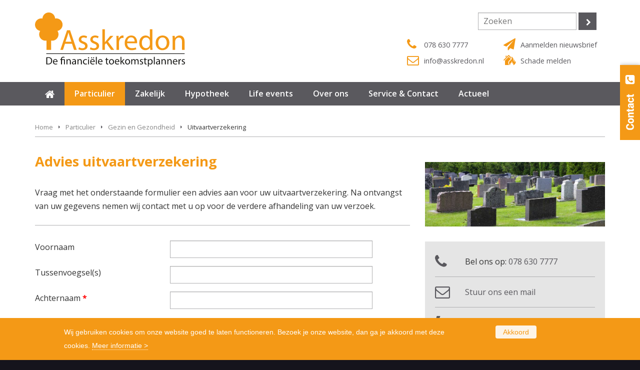

--- FILE ---
content_type: text/html; charset=utf-8
request_url: https://www.asskredon.nl/uitvaartverzekering/advies
body_size: 17221
content:
<!DOCTYPE html>
<!--[if IEMobile 7]><html class="iem7"  lang="nl" dir="ltr"><![endif]-->
<!--[if lte IE 6]><html class="lt-ie9 lt-ie8 lt-ie7"  lang="nl" dir="ltr"><![endif]-->
<!--[if (IE 7)&(!IEMobile)]><html class="lt-ie9 lt-ie8"  lang="nl" dir="ltr"><![endif]-->
<!--[if IE 8]><html class="lt-ie9"  lang="nl" dir="ltr"><![endif]-->
<!--[if (gte IE 9)|(gt IEMobile 7)]><!--><html  lang="nl" dir="ltr" prefix="og: http://ogp.me/ns#" data-reference-dialog="1" class="dialog1"><!--<![endif]-->
<head>
<!--[if IE]><![endif]-->
<meta charset="utf-8" />
<link href="https://fonts.googleapis.com/css?family=Open+Sans:400,300,700,500,600" rel="stylesheet" type="text/css" />
<script type="application/ld+json">{
    "@context": "https://schema.org",
    "@graph": [
        {
            "@type": "FinancialService",
            "@id": "https://www.asskredon.nl/",
            "name": "Asskredon Assurantiën",
            "address": {
                "@type": "PostalAddress",
                "streetAddress": "Kolenbranderstraat 20G",
                "addressLocality": "Ridderkerk",
                "postalCode": "2984 AT",
                "addressCountry": "NL"
            },
            "geo": {
                "@type": "GeoCoordinates",
                "latitude": "51.8753968",
                "longitude": "4.6113638"
            },
            "telephone": "078 630 7777",
            "url": "https://www.asskredon.nl/",
            "image": {
                "@type": "ImageObject",
                "url": "https://www.asskredon.nl/sites/default/files/graphics/308/logo_og.png"
            }
        }
    ]
}</script>
<meta name="description" content="Eenvoudig online een advies aanvragen voor uw uitvaartverzekering bij Asskredon Assurantiën in Ridderkerk." />
<meta name="generator" content="Drupal 7 (http://drupal.org)" />
<link rel="canonical" href="https://www.asskredon.nl/uitvaartverzekering/advies" />
<link rel="shortlink" href="https://www.asskredon.nl/uitvaartverzekering/advies" />
<meta property="og:site_name" content="Asskredon Assurantiën" />
<meta property="og:type" content="article" />
<meta property="og:title" content="Advies uitvaartverzekering" />
<meta property="og:url" content="https://www.asskredon.nl/uitvaartverzekering/advies" />
<meta property="og:description" content="Eenvoudig online een advies aanvragen voor uw uitvaartverzekering bij Asskredon Assurantiën in Ridderkerk." />
<meta property="og:updated_time" content="2023-11-15T11:39:39+01:00" />
<meta property="og:image" content="https://www.asskredon.nl/sites/default/files/styles/og/public/imagebank/import/3578-1459521854.jpg" />
<meta name="twitter:card" content="summary" />
<meta name="twitter:url" content="https://www.asskredon.nl/uitvaartverzekering/advies" />
<meta name="twitter:title" content="Advies uitvaartverzekering" />
<meta name="twitter:description" content="Eenvoudig online een advies aanvragen voor uw uitvaartverzekering bij Asskredon Assurantiën in Ridderkerk." />
<meta property="article:published_time" content="2016-09-22T18:45:35+02:00" />
<meta property="article:modified_time" content="2023-11-15T11:39:39+01:00" />
<link rel="shortcut icon" href="https://www.asskredon.nl/sites/default/files/graphics/308/favicon.ico" type="image/vnd.microsoft.icon" />
<link rel="icon" href="https://www.asskredon.nl/sites/default/files/styles/ti192/public/logo_app_icon_90.png" sizes="192x192" />
<link rel="apple-touch-icon" href="https://www.asskredon.nl/sites/default/files/styles/ti60/public/logo_app_icon_90.png" />
<link rel="apple-touch-icon" href="https://www.asskredon.nl/sites/default/files/styles/ti76/public/logo_app_icon_90.png" sizes="76x76" />
<link rel="apple-touch-icon" href="https://www.asskredon.nl/sites/default/files/styles/ti120/public/logo_app_icon_90.png" sizes="120x120" />
<link rel="apple-touch-icon" href="https://www.asskredon.nl/sites/default/files/styles/ti152/public/logo_app_icon_90.png" sizes="152x152" />
<link rel="apple-touch-icon" href="https://www.asskredon.nl/sites/default/files/styles/ti180/public/logo_app_icon_90.png" sizes="180x180" />
<title>Advies uitvaartverzekering | Asskredon Assurantiën</title>
<meta name="MobileOptimized" content="width">
<meta name="HandheldFriendly" content="true">
<meta name="viewport" content="width=device-width, initial-scale=1" />
<meta http-equiv="cleartype" content="on">
<style>
@import url("/sites/default/files/css/308/_wvV5d6e7Qhe6MWk6-p-AZ-MKVMyFUqfmxAlXDU2luc_system.base.css?t7eci2");
@import url("/sites/default/files/css/308/9TQX1b6WRhAaxasLfzumR1NUZxno6pqRLF9pWxFQPU8_system.menus.css?t7eci2");
@import url("/sites/default/files/css/308/sEkvWypgJLM3MthuwmhyWS8XrLLH-rUqL6HRbzXuwh0_system.messages.css?t7eci2");
@import url("/sites/default/files/css/308/rSSyOND9H-c68m-zbUHxn7eRMnBlYFyob4HYgWMoWGI_system.theme.css?t7eci2");
</style>
<style>
@import url("/sites/default/files/css/308/FnhlbusotN5Mb-iHHAJAnNIXuAhmQj21rQ5i_NR29yY_jquery.ui.core.min.css?t7eci2");
@import url("/sites/default/files/css/308/e-gNplbSXEQ3x4OuqvbIYRlOIHyNnbshfDSK4e_UAeM_jquery.ui.theme.min.css?t7eci2");
@import url("/sites/default/files/css/308/fm9oTNkeGvF6svOui6LS4gGaJQTpCzWhH-qz9Nio5cE_jquery.ui.datepicker.min.css?t7eci2");
@import url("/sites/default/files/css/308/dY4JD91FgnsYA9r30JaJ36ctiVtC6Py4GUuyhkKx2o8_jquery.timeentry.css?t7eci2");
</style>
<style>
@import url("/sites/default/files/css/308/HbyDWz9QXLzd-V_DKbp0QWpiR4Z8ciqMCD1HZBpkoPQ_date.css?t7eci2");
@import url("/sites/default/files/css/308/ImDrHP-1KKj63MiqjI9DZZPgwrjsdUD2kMgpCtYJa_k_datepicker.1.7.css?t7eci2");
@import url("/sites/default/files/css/308/460xehA7QnHG0Ay5eVfA2OD1v9bNx0l20CLdUmlj7N8_field.css?t7eci2");
@import url("/sites/default/files/css/308/RWn7_vKnOyNp0eBwos41EfWoxqIqfNbWG69JgudaIe4_node.css?t7eci2");
@import url("/sites/default/files/css/308/HmNkJa4Jam1yKvWc-lb-NZuGCa-7hyq-6EIKfXIStv4_picture_wysiwyg.css?t7eci2");
@import url("/sites/default/files/css/308/Y-65uvRqgBvMtV7zwaYGEOgg1X-QgUSAo5Og7I7bNqM_user.css?t7eci2");
@import url("/sites/default/files/css/308/XWxtuJLLzX_a2qGpKDXKtuO3969NGneFN4cru_YubpA_youtube.css?t7eci2");
@import url("/sites/default/files/css/308/QnbTLttXkhHW7nW5HlPDFXXf_MkcGollDFTxazFpFsM_extlink.css?t7eci2");
@import url("/sites/default/files/css/308/DdU87KB96LGywW2f7nodM9yQvEYqJKvTiyudp7jSe8I_views.css?t7eci2");
@import url("/sites/default/files/css/308/BTvJT_U8kLn9vJKYsnXF4iKW4Z3js6qpiRH2JUvjRuo_xndo_domain_menu.css?t7eci2");
@import url("/sites/default/files/css/308/8kcGQK8XpOuZiO7RThEQrol_xjFDQNDfG_BQ0sjTjqY_ckeditor.css?t7eci2");
</style>
<style>
@import url("/sites/default/files/css/308/1tjjQFK-IJdWsRhGMnU7u5xpx6Z-TyJy6ALWCj-8kFY_colorbox.css?t7eci2");
@import url("/sites/default/files/css/308/-3Yio49dhqaBGoGBzdOdVXmvybD2MAVKAZzJUFk-v3c_ctools.css?t7eci2");
@import url("/sites/default/files/css/308/teS8J2LYQyJA9-HXmPnLSCCWi1PB8ByTBLgxrzlmEHo_panels.css?t7eci2");
</style>
<link type="text/css" rel="stylesheet" href="/sites/default/files/css/308/4cS3EZ-OeMNhPfUUZeZzgY35gUj64bAHPk8PzWp22xQ_popup.css?t7eci2" media="all" />
<style>
@import url("/sites/default/files/css/308/ZuzJ0gAPiI_U4sO1k3_FT3s16_VY1z8_ddMwU_lrqyA_page-layout.css?t7eci2");
@import url("/sites/default/files/css/308/7gb6NUqOxVvNQA10qRS0B8GLqE6oEpEXduINp6rM5sU_col4.css?t7eci2");
@import url("/sites/default/files/css/308/7R2Lpqlxz-pe4cAl2SR8bbhDTzuk2j4vVuHKpdvwSo4_header.css?t7eci2");
</style>
<link type="text/css" rel="stylesheet" href="/sites/default/files/css/308/XRNo_3EgXR2SYCrM75uefzObYdetqssigggoB-6vJzc_white.popup-element.css?t7eci2" media="screen, projection" />
<style>
@import url("/sites/default/files/css/308/4cAqVrA1F7XYzOhk1MBwAo0jAv6bUZS3AXL_7n9Axxg_field_group.field_ui.css?t7eci2");
@import url("/sites/default/files/css/308/0-nQsmdL-gIzaaDP1vwueLtL6ew5lt9sxAkeITZVw2g_col1.css?t7eci2");
@import url("/sites/default/files/css/308/nIFHvQRkmd0P5BJYxxFQtkKrc1tn3ehy8FJvyoBeE_c_plain.css?t7eci2");
@import url("/sites/default/files/css/308/bOuJlFC8wVhvP8ajzAkHpCfZ59DWm-B4AF9uSdFBBG4_page-layout.css?t7eci2");
@import url("/sites/default/files/css/308/kOpCRxSrqpB3Oa7c-jlIfZPiQX6eSpPeCtkJTKMQxjA_denk_search.css?t7eci2");
@import url("/sites/default/files/css/308/bwdC0WUcEipZEr_rANZxF0bxoosZNVnDpC_0aAX6bI8_xndomenu.min.css?t7eci2");
</style>
<style>
@import url("/sites/default/files/css/308/xBCFRmTLbBzubrywryyxpfyv2oIjoi21Aot8WLEE7oQ_normalize.css?t7eci2");
@import url("/sites/default/files/css/308/o94KsXWNlijbLlvTDeWa9IQkChzt9WYPdSMxgzPu5Dc_main.css?t7eci2");
@import url("/sites/default/files/css/308/U3m5mlCqbfuXtrwe22p1vkYrevctWs5170__ec7LsYg_styles.css?t7eci2");
@import url("/sites/default/files/css/308/P9bUiRIqp76jfAZTbegHUdEcEuz_GbDJCifcAfqPjj0_sections.css?t7eci2");
@import url("/sites/default/files/css/308/vgvj446ZOfLAlPcA-RD2Tye5k262YBSgGszgcv2ix74_rows.css?t7eci2");
@import url("/sites/default/files/css/308/Am7OwePy4J0hz-kACLzDcBbguTR8PLP39U1zqAlmyR0_elements.css?t7eci2");
@import url("/sites/default/files/css/308/9AuxWyXwKvEraOjup1a-Y51jZW6Et6Y0AiKxBJk5kHw_views.css?t7eci2");
@import url("/sites/default/files/css/308/rqklSF1K2y0VWNVTNe6YrgguRQsr5Radv05gVTvasLc_forms.css?t7eci2");
@import url("/sites/default/files/css/308/dC6yj3qniDUTvnqe3g9yxGE9nzXYd1NexZzN17D4qHY_dustin.css?t7eci2");
@import url("/sites/default/files/css/308/XPaPADQK7VmYfI9Au8WeixhUUXRtUgOKa6hTgs8aI1E_icofonts.css?t7eci2");
@import url("/sites/default/files/css/308/O7nGkZdvF0HiCmdw-mlaXzQjCTwCjPhpM_3LIG_JR94_icn.css?t7eci2");
@import url("/sites/default/files/css/308/dq-y5iQ5e7xquyknZFd1bRJtx3pH17-vQrXxgMIaXi0_fonts.css?t7eci2");
@import url("/sites/default/files/css/308/S8O1PPrkmUWMQrWlh8jFpaxYImXnjl6gjJp68zYcpxg_xndo.css?t7eci2");
@import url("/sites/default/files/css/308/ljud2yTMIQqDoAuXFWgTRon6gba_O3VpfUwbP_Wcwrk_xndo-responsive.css?t7eci2");
@import url("/sites/default/files/css/308/1Vad_IkUJBpZreEsK4iIas3HX3qMDW2AYrsjD91xoOU_sections-responsive.css?t7eci2");
@import url("/sites/default/files/css/308/vCC3KqputHZcH_3w7eQTlI-tikOBh-1cMae-D8MV6YY_elements-responsive.css?t7eci2");
@import url("/sites/default/files/css/308/40dqskUm5q_9JL39q7TN_kgXHG4gX6rQnOpgUBmsSV4_views-responsive.css?t7eci2");
@import url("/sites/default/files/css/308/w8Ob9824twgbtHlZwgaPoKalOmkbdXiFfvhGmfnw1Uk_responsive.css?t7eci2");
@import url("/sites/default/files/css/308/UfEkiwgQQRCA_3WwWsBCV8XsEsbYi2rjY44uVqc-SC0_menu.css?t7eci2");
@import url("/sites/default/files/css/308/HeTLAuhMBK9d6bmTabfIlzusJQgy_mSu9Ex2HDkhvk0_menu-responsive.css?t7eci2");
@import url("/sites/default/files/css/308/FCHtYIEQ6zSKTUSD8Qk9ovpePJeYU-j58j7PozuEdZs_toolbar.css?t7eci2");
@import url("/sites/all/themes/xndo/css/shortcut.css?t7eci2");
@import url("/sites/default/files/css/308/HCjOSt6ktZXV5bmZdKB3lDgpHjaAK3p21RQdrNDdJ7s_management.css?t7eci2");
@import url("/sites/default/files/css/308/n6G80nqhqKV4E1Ra6Eu2yOaFPJgM0XL-y5jkz9zGcbQ_color.css?t7eci2");
@import url("/sites/default/files/css/308/zvZ7GL62HxK6s30tCu-Ljtxd57YQcuUWJk7Q_1H9IrA_modern.css?t7eci2");
</style>
<style>
@import url("/sites/default/files/css/308/MdGKbXh0DJpwdfygg6Z5uKlORkLWG6ZTNnNvLjYrhH4.css?t7eci2");
</style>
<style>
@import url("/sites/default/files/css/308/R6pOzNes-1ZRt-_BIzRH9Z3h0U4ED8uYCVNSXsv2A2Q.css?t7eci2");
@import url("/sites/default/files/css/308/S2BxDuA2tiAK4AZc-CjdBfqXwSQmtphPspSBnhYGAW8.css?t7eci2");
@import url("/sites/default/files/css/308/Aml-AaBddpcn5s-fskFgiZY_c7jNhG6SO-_4MqaMihY.css?t7eci2");
@import url("/sites/default/files/css/308/QlICmZJ17glDIvaM_5WnkfQpUMLzm__DW7j83SCYUYU.css?t7eci2");
@import url("/sites/default/files/css/308/Eek2xhf-qFAXGax3W9l0i9z1qT920gbRotM-HugKsqE.css?t7eci2");
</style>
<script src="/sites/all/modules/jquery_update/replace/jquery/1.7/jquery.min.js?v=1.7.2"></script>
<script src="/misc/jquery-extend-3.4.0.js?v=1.7.2"></script>
<script src="/misc/jquery-html-prefilter-3.5.0-backport.js?v=1.7.2"></script>
<script src="/misc/jquery.once.js?v=1.2"></script>
<script src="/misc/drupal.js?t7eci2"></script>
<script src="/sites/all/modules/jquery_update/replace/ui/ui/minified/jquery.ui.core.min.js?v=1.10.2"></script>
<script src="/sites/all/modules/jquery_update/replace/ui/ui/minified/jquery.ui.datepicker.min.js?v=1.10.2"></script>
<script src="/misc/ui/jquery.ui.datepicker-1.13.0-backport.js?v=1.10.2"></script>
<script src="/modules/locale/locale.datepicker.js?v=1.10.2"></script>
<script src="/sites/all/modules/date/date_popup/jquery.timeentry.pack.js?v=1.4.7"></script>
<script src="/sites/all/modules/jquery_update/replace/ui/external/jquery.cookie.js?v=67fb34f6a866c40d0570"></script>
<script src="/misc/form-single-submit.js?v=7.102"></script>
<script src="/misc/states.js?v=7.102"></script>
<script>
<!--//--><![CDATA[//><!--
document.createElement( "picture" );
//--><!]]>
</script>
<script src="/sites/all/modules/extlink/extlink.js?t7eci2"></script>
<script src="/sites/default/files/languages/nl_YcUNKxXGVpdfC5AT3MwJgjsL2odQ8RuuVjO61udSsAM.js?t7eci2"></script>
<script src="/sites/all/libraries/colorbox/jquery.colorbox-min.js?t7eci2"></script>
<script src="/sites/all/modules/colorbox/js/colorbox.js?t7eci2"></script>
<script src="/sites/all/modules/colorbox/js/colorbox_load.js?t7eci2"></script>
<script src="/sites/all/modules/colorbox/js/colorbox_inline.js?t7eci2"></script>
<script src="https://www.google.com/jsapi"></script>
<script src="/sites/all/modules/popup/popup.js?t7eci2"></script>
<script src="/misc/textarea.js?v=7.102"></script>
<script src="/sites/all/modules/xndo_domain_menu/js/domain_menu_row.js?t7eci2"></script>
<script src="/sites/all/modules/date/date_popup/date_popup.js?t7eci2"></script>
<script src="/sites/all/modules/date/date.js?t7eci2"></script>
<script src="/sites/all/modules/conditional_fields/js/conditional_fields.js?v=1.0.0"></script>
<script src="/sites/all/modules/xndo_domain_menu/styles/xndoMenu/jquery.xndomenu.js?t7eci2"></script>
<script src="/sites/all/modules/xndo_domain_menu/styles/xndoMenu/xndo_domain_menu_xndo_menu.js?t7eci2"></script>
<script src="/sites/all/modules/xndo_cookie/js/jquery.cookiebar.js?t7eci2"></script>
<script src="/sites/all/modules/xndo_element/modules/xndo_element_infoblock/js/infoblock.js?t7eci2"></script>
<script src="/sites/all/modules/xndo_review/js/xndo_review.js?t7eci2"></script>
<script src="/sites/all/modules/xndo_cms/js/jquery.matchHeight.js?t7eci2"></script>
<script src="/sites/all/modules/xndo_cms/js/xndo_cms.js?t7eci2"></script>
<script src="/sites/all/modules/xndo_cms/js/contact.js?t7eci2"></script>
<script src="/sites/all/modules/google_analytics/googleanalytics.js?t7eci2"></script>
<script>
<!--//--><![CDATA[//><!--
(function(i,s,o,g,r,a,m){i["GoogleAnalyticsObject"]=r;i[r]=i[r]||function(){(i[r].q=i[r].q||[]).push(arguments)},i[r].l=1*new Date();a=s.createElement(o),m=s.getElementsByTagName(o)[0];a.async=1;a.src=g;m.parentNode.insertBefore(a,m)})(window,document,"script","https://www.asskredon.nl/sites/default/files/googleanalytics/analytics.js?t7eci2","ga");ga("create", "UA-39256790-1", {"cookieDomain":"auto"});ga("set", "anonymizeIp", true);ga("send", "pageview");ga('create', 'UA-20639960-1', 'auto', 'grsTracker');
ga('grsTracker.send', 'pageview');
//--><!]]>
</script>
<script src="/sites/all/themes/xndo/js/xndo-responsive.js?t7eci2"></script>
<script src="/sites/all/themes/xndo/js/xndo-section.js?t7eci2"></script>
<script src="/sites/all/themes/xndo/js/text-toggle.js?t7eci2"></script>
<script>
<!--//--><![CDATA[//><!--
jQuery.extend(Drupal.settings, {"basePath":"\/","pathPrefix":"","setHasJsCookie":0,"ajaxPageState":{"theme":"modern","theme_token":"OlmlHnfgbpvzabwEHtNhiVfRN4mwVHzJeK7ugOqMqRI","css":{"modules\/system\/system.base.css":1,"modules\/system\/system.menus.css":1,"modules\/system\/system.messages.css":1,"modules\/system\/system.theme.css":1,"misc\/ui\/jquery.ui.core.css":1,"misc\/ui\/jquery.ui.theme.css":1,"misc\/ui\/jquery.ui.datepicker.css":1,"sites\/all\/modules\/date\/date_popup\/themes\/jquery.timeentry.css":1,"sites\/all\/modules\/date\/date_api\/date.css":1,"sites\/all\/modules\/date\/date_popup\/themes\/datepicker.1.7.css":1,"modules\/field\/theme\/field.css":1,"modules\/node\/node.css":1,"sites\/all\/modules\/picture\/picture_wysiwyg.css":1,"modules\/user\/user.css":1,"sites\/all\/modules\/youtube\/css\/youtube.css":1,"sites\/all\/modules\/extlink\/extlink.css":1,"sites\/all\/modules\/views\/css\/views.css":1,"sites\/all\/modules\/xndo_domain_menu\/css\/xndo_domain_menu.css":1,"sites\/all\/modules\/ckeditor\/css\/ckeditor.css":1,"sites\/all\/libraries\/colorbox\/example3\/colorbox.css":1,"sites\/all\/modules\/ctools\/css\/ctools.css":1,"sites\/all\/modules\/panels\/css\/panels.css":1,"sites\/all\/modules\/popup\/popup.css":1,"sites\/all\/themes\/giraffe\/layouts\/page\/page-layout.css":1,"sites\/all\/modules\/xndo_element\/modules\/xndo_element_reference\/plugins\/layouts\/col4\/col4.css":1,"sites\/all\/themes\/xndo\/layouts\/header\/header.css":1,"sites\/all\/modules\/popup\/styles\/white\/popup-element.css":1,"sites\/all\/modules\/field_group\/field_group.field_ui.css":1,"sites\/all\/modules\/xndo_element\/modules\/xndo_element_reference\/plugins\/layouts\/col1\/col1.css":1,"sites\/all\/themes\/xndo\/layouts\/plain\/plain.css":1,"sites\/all\/themes\/xndo\/layouts\/page\/page-layout.css":1,"sites\/all\/modules\/denk_search\/css\/denk_search.css":1,"sites\/all\/modules\/xndo_domain_menu\/styles\/xndoMenu\/xndomenu.min.css":1,"sites\/all\/themes\/zen\/system.menus.css":1,"sites\/all\/themes\/xndo\/css\/normalize.css":1,"sites\/all\/themes\/xndo\/css\/main.css":1,"sites\/all\/themes\/xndo\/css\/styles.css":1,"sites\/all\/themes\/xndo\/css\/sections.css":1,"sites\/all\/themes\/xndo\/css\/rows.css":1,"sites\/all\/themes\/xndo\/css\/elements.css":1,"sites\/all\/themes\/xndo\/css\/views.css":1,"sites\/all\/themes\/xndo\/css\/forms.css":1,"sites\/all\/themes\/xndo\/css\/dustin.css":1,"sites\/all\/themes\/xndo\/css\/icofonts.css":1,"sites\/all\/themes\/xndo\/icomoon\/icn.css":1,"sites\/all\/themes\/xndo\/css\/fonts.css":1,"sites\/all\/themes\/xndo\/css\/xndo.css":1,"sites\/all\/themes\/xndo\/css\/xndo-responsive.css":1,"sites\/all\/themes\/xndo\/css\/sections-responsive.css":1,"sites\/all\/themes\/xndo\/css\/elements-responsive.css":1,"sites\/all\/themes\/xndo\/css\/views-responsive.css":1,"sites\/all\/themes\/xndo\/css\/responsive.css":1,"sites\/all\/themes\/xndo\/css\/menu.css":1,"sites\/all\/themes\/xndo\/css\/menu-responsive.css":1,"sites\/all\/themes\/xndo\/css\/toolbar.css":1,"sites\/all\/themes\/xndo\/css\/shortcut.css":1,"sites\/all\/themes\/xndo\/css\/management.css":1,"sites\/all\/themes\/xndo\/css\/color.css":1,"sites\/all\/themes\/modern\/css\/modern.css":1,"sites\/all\/themes\/modern\/css\/modern-responsive.css":1},"js":{"sites\/all\/libraries\/iframe-resizer\/js\/iframeResizer.js":1,"sites\/all\/modules\/picture\/picturefill\/picturefill.min.js":1,"sites\/all\/modules\/picture\/picture.min.js":1,"sites\/all\/modules\/iframe_resizer\/js\/iframe_resizer.js":1,"sites\/all\/modules\/jquery_update\/replace\/jquery\/1.7\/jquery.min.js":1,"misc\/jquery-extend-3.4.0.js":1,"misc\/jquery-html-prefilter-3.5.0-backport.js":1,"misc\/jquery.once.js":1,"misc\/drupal.js":1,"sites\/all\/modules\/jquery_update\/replace\/ui\/ui\/minified\/jquery.ui.core.min.js":1,"sites\/all\/modules\/jquery_update\/replace\/ui\/ui\/minified\/jquery.ui.datepicker.min.js":1,"misc\/ui\/jquery.ui.datepicker-1.13.0-backport.js":1,"modules\/locale\/locale.datepicker.js":1,"sites\/all\/modules\/date\/date_popup\/jquery.timeentry.pack.js":1,"sites\/all\/modules\/jquery_update\/replace\/ui\/external\/jquery.cookie.js":1,"misc\/form-single-submit.js":1,"misc\/states.js":1,"sites\/all\/modules\/extlink\/extlink.js":1,"public:\/\/languages\/nl_YcUNKxXGVpdfC5AT3MwJgjsL2odQ8RuuVjO61udSsAM.js":1,"sites\/all\/libraries\/colorbox\/jquery.colorbox-min.js":1,"sites\/all\/modules\/colorbox\/js\/colorbox.js":1,"sites\/all\/modules\/colorbox\/js\/colorbox_load.js":1,"sites\/all\/modules\/colorbox\/js\/colorbox_inline.js":1,"https:\/\/www.google.com\/jsapi":1,"sites\/all\/modules\/popup\/popup.js":1,"misc\/textarea.js":1,"sites\/all\/modules\/xndo_domain_menu\/js\/domain_menu_row.js":1,"sites\/all\/modules\/date\/date_popup\/date_popup.js":1,"sites\/all\/modules\/date\/date.js":1,"sites\/all\/modules\/conditional_fields\/js\/conditional_fields.js":1,"sites\/all\/modules\/xndo_domain_menu\/styles\/xndoMenu\/jquery.xndomenu.js":1,"sites\/all\/modules\/xndo_domain_menu\/styles\/xndoMenu\/xndo_domain_menu_xndo_menu.js":1,"sites\/all\/modules\/xndo_cookie\/js\/jquery.cookiebar.js":1,"sites\/all\/modules\/xndo_element\/modules\/xndo_element_infoblock\/js\/infoblock.js":1,"sites\/all\/modules\/xndo_review\/js\/xndo_review.js":1,"sites\/all\/modules\/xndo_cms\/js\/jquery.matchHeight.js":1,"sites\/all\/modules\/xndo_cms\/js\/xndo_cms.js":1,"sites\/all\/modules\/xndo_cms\/js\/contact.js":1,"sites\/all\/modules\/google_analytics\/googleanalytics.js":1,"sites\/all\/themes\/xndo\/js\/xndo-responsive.js":1,"sites\/all\/themes\/xndo\/js\/xndo-section.js":1,"sites\/all\/themes\/xndo\/js\/text-toggle.js":1}},"colorbox":{"opacity":"0.85","current":"{current} of {total}","previous":"\u00ab Prev","next":"Next \u00bb","close":"Close","maxWidth":"98%","maxHeight":"98%","fixed":true,"mobiledetect":true,"mobiledevicewidth":"480px","file_public_path":"\/sites\/default\/files","specificPagesDefaultValue":"admin*\nimagebrowser*\nimg_assist*\nimce*\nnode\/add\/*\nnode\/*\/edit\nprint\/*\nprintpdf\/*\nsystem\/ajax\nsystem\/ajax\/*"},"popup":{"effects":{"show":{"default":"this.body.show();","fade":"\n        if (this.opacity){\n          this.body.fadeTo(\u0027medium\u0027,this.opacity);\n        }else{\n          this.body.fadeIn(\u0027medium\u0027);\n        }","slide-down":"this.body.slideDown(\u0027medium\u0027)","slide-down-fade":"\n        this.body.animate(\n          {\n            height:\u0027show\u0027,\n            opacity:(this.opacity ? this.opacity : \u0027show\u0027)\n          }, \u0027medium\u0027\n        );"},"hide":{"default":"this.body.hide();","fade":"this.body.fadeOut(\u0027medium\u0027);","slide-down":"this.body.slideUp(\u0027medium\u0027);","slide-down-fade":"\n        this.body.animate(\n          {\n            height:\u0027hide\u0027,\n            opacity:\u0027hide\u0027\n          }, \u0027medium\u0027\n        );"}},"linger":"250","delay":"0"},"urlIsAjaxTrusted":{"\/uitvaartverzekering\/advies":true},"jquery":{"ui":{"datepicker":{"isRTL":false,"firstDay":0}}},"datePopup":{"edit-field-webform-ingangsdatum-und-0-value-datepicker-popup-0":{"func":"datepicker","settings":{"changeMonth":true,"changeYear":true,"autoPopUp":"focus","closeAtTop":false,"speed":"immediate","firstDay":0,"dateFormat":"dd-mm-yy","yearRange":"-3:+3","fromTo":false,"syncEndDate":false,"defaultDate":"0y"}}},"states":{"#edit-field-offerte-uitvaart-voorlet1":{"visible":{"[name=\u0022field_offerte_uitvaart_aantal[und]\u0022]":[[{"value":1},{"value":2},{"value":3},{"value":4},{"value":5},{"value":6}]]}},"#edit-field-offerte-uitvaart-tussen1":{"visible":{"[name=\u0022field_offerte_uitvaart_aantal[und]\u0022]":[[{"value":1},{"value":2},{"value":3},{"value":4},{"value":5},{"value":6}]]}},"#edit-field-offerte-uitvaart-geb1":{"visible":{"[name=\u0022field_offerte_uitvaart_aantal[und]\u0022]":[[{"value":1},{"value":2},{"value":3},{"value":4},{"value":5},{"value":6}]]}},"#edit-field-offerte-uitvaart-bedrag1":{"visible":{"[name=\u0022field_offerte_uitvaart_aantal[und]\u0022]":[[{"value":1},{"value":2},{"value":3},{"value":4},{"value":5},{"value":6}]]}},"#edit-field-offerte-uitvaart-markup3":{"visible":{"[name=\u0022field_offerte_uitvaart_aantal[und]\u0022]":[[{"value":2},{"value":3},{"value":4},{"value":5},{"value":6}]]}},"#edit-field-offerte-uitvaart-geslacht2":{"visible":{"[name=\u0022field_offerte_uitvaart_aantal[und]\u0022]":[[{"value":2},{"value":3},{"value":4},{"value":5},{"value":6}]]}},"#edit-field-offerte-uitvaart-achterna2":{"visible":{"[name=\u0022field_offerte_uitvaart_aantal[und]\u0022]":[[{"value":2},{"value":3},{"value":4},{"value":5},{"value":6}]]}},"#edit-field-offerte-uitvaart-voorlet2":{"visible":{"[name=\u0022field_offerte_uitvaart_aantal[und]\u0022]":[[{"value":2},{"value":3},{"value":4},{"value":5},{"value":6}]]}},"#edit-field-offerte-uitvaart-tussen2":{"visible":{"[name=\u0022field_offerte_uitvaart_aantal[und]\u0022]":[[{"value":2},{"value":3},{"value":4},{"value":5},{"value":6}]]}},"#edit-field-offerte-uitvaart-geb2":{"visible":{"[name=\u0022field_offerte_uitvaart_aantal[und]\u0022]":[[{"value":2},{"value":3},{"value":4},{"value":5},{"value":6}]]}},"#edit-field-offerte-uitvaart-bedrag2":{"visible":{"[name=\u0022field_offerte_uitvaart_aantal[und]\u0022]":[[{"value":2},{"value":3},{"value":4},{"value":5},{"value":6}]]}},"#edit-field-offerte-uitvaart-markup4":{"visible":{"[name=\u0022field_offerte_uitvaart_aantal[und]\u0022]":[[{"value":3},{"value":4},{"value":5},{"value":6}]]}},"#edit-field-offerte-uitvaart-geslacht3":{"visible":{"[name=\u0022field_offerte_uitvaart_aantal[und]\u0022]":[[{"value":3},{"value":4},{"value":5},{"value":6}]]}},"#edit-field-offerte-uitvaart-achterna3":{"visible":{"[name=\u0022field_offerte_uitvaart_aantal[und]\u0022]":[[{"value":3},{"value":4},{"value":5},{"value":6}]]}},"#edit-field-offerte-uitvaart-voorlet3":{"visible":{"[name=\u0022field_offerte_uitvaart_aantal[und]\u0022]":[[{"value":3},{"value":4},{"value":5},{"value":6}]]}},"#edit-field-offerte-uitvaart-tussen3":{"visible":{"[name=\u0022field_offerte_uitvaart_aantal[und]\u0022]":[[{"value":3},{"value":4},{"value":5},{"value":6}]]}},"#edit-field-offerte-uitvaart-geb3":{"visible":{"[name=\u0022field_offerte_uitvaart_aantal[und]\u0022]":[[{"value":3},{"value":4},{"value":5},{"value":6}]]}},"#edit-field-offerte-uitvaart-bedrag3":{"visible":{"[name=\u0022field_offerte_uitvaart_aantal[und]\u0022]":[[{"value":3},{"value":4},{"value":5},{"value":6}]]}},"#edit-field-offerte-uitvaart-markup5":{"visible":{"[name=\u0022field_offerte_uitvaart_aantal[und]\u0022]":[[{"value":4},{"value":5},{"value":6}]]}},"#edit-field-offerte-uitvaart-geslacht4":{"visible":{"[name=\u0022field_offerte_uitvaart_aantal[und]\u0022]":[[{"value":4},{"value":5},{"value":6}]]}},"#edit-field-offerte-uitvaart-achterna4":{"visible":{"[name=\u0022field_offerte_uitvaart_aantal[und]\u0022]":[[{"value":4},{"value":5},{"value":6}]]}},"#edit-field-offerte-uitvaart-voorlet4":{"visible":{"[name=\u0022field_offerte_uitvaart_aantal[und]\u0022]":[[{"value":4},{"value":5},{"value":6}]]}},"#edit-field-offerte-uitvaart-tussen4":{"visible":{"[name=\u0022field_offerte_uitvaart_aantal[und]\u0022]":[[{"value":4},{"value":5},{"value":6}]]}},"#edit-field-offerte-uitvaart-geb4":{"visible":{"[name=\u0022field_offerte_uitvaart_aantal[und]\u0022]":[[{"value":4},{"value":5},{"value":6}]]}},"#edit-field-offerte-uitvaart-bedrag4":{"visible":{"[name=\u0022field_offerte_uitvaart_aantal[und]\u0022]":[[{"value":4},{"value":5},{"value":6}]]}},"#edit-field-offerte-uitvaart-markup6":{"visible":{"[name=\u0022field_offerte_uitvaart_aantal[und]\u0022]":[[{"value":5},{"value":6}]]}},"#edit-field-offerte-uitvaart-geslacht5":{"visible":{"[name=\u0022field_offerte_uitvaart_aantal[und]\u0022]":[[{"value":5},{"value":6}]]}},"#edit-field-offerte-uitvaart-achterna5":{"visible":{"[name=\u0022field_offerte_uitvaart_aantal[und]\u0022]":[[{"value":5},{"value":6}]]}},"#edit-field-offerte-uitvaart-voorlet5":{"visible":{"[name=\u0022field_offerte_uitvaart_aantal[und]\u0022]":[[{"value":5},{"value":6}]]}},"#edit-field-offerte-uitvaart-tussen5":{"visible":{"[name=\u0022field_offerte_uitvaart_aantal[und]\u0022]":[[{"value":5},{"value":6}]]}},"#edit-field-offerte-uitvaart-geb5":{"visible":{"[name=\u0022field_offerte_uitvaart_aantal[und]\u0022]":[[{"value":5},{"value":6}]]}},"#edit-field-offerte-uitvaart-bedrag5":{"visible":{"[name=\u0022field_offerte_uitvaart_aantal[und]\u0022]":[[{"value":5},{"value":6}]]}},"#edit-field-offerte-uitvaart-markup7":{"visible":{"[name=\u0022field_offerte_uitvaart_aantal[und]\u0022]":[[{"value":6}]]}},"#edit-field-offerte-uitvaart-geslacht6":{"visible":{"[name=\u0022field_offerte_uitvaart_aantal[und]\u0022]":[[{"value":6}]]}},"#edit-field-offerte-uitvaart-achterna6":{"visible":{"[name=\u0022field_offerte_uitvaart_aantal[und]\u0022]":[[{"value":6}]]}},"#edit-field-offerte-uitvaart-voorlet6":{"visible":{"[name=\u0022field_offerte_uitvaart_aantal[und]\u0022]":[[{"value":6}]]}},"#edit-field-offerte-uitvaart-tussen6":{"visible":{"[name=\u0022field_offerte_uitvaart_aantal[und]\u0022]":[[{"value":6}]]}},"#edit-field-offerte-uitvaart-geb6":{"visible":{"[name=\u0022field_offerte_uitvaart_aantal[und]\u0022]":[[{"value":6}]]}},"#edit-field-offerte-uitvaart-bedrag6":{"visible":{"[name=\u0022field_offerte_uitvaart_aantal[und]\u0022]":[[{"value":6}]]}}},"iframe_resizer_options":{"log":"0","heightCalculationMethod":"bodyOffset","widthCalculationMethod":"scroll","autoResize":"1","bodyBackground":"","bodyMargin":"","inPageLinks":"0","interval":"32","maxHeight":"Infinity","maxWidth":"Infinity","minHeight":"0","minWidth":"0","resizeFrom":"parent","scrolling":"0","sizeHeight":"1","sizeWidth":"0","tolerance":"0"},"iframe_resizer_target_specifiers":"#page #header-wrapper iframe, #page #content-wrapper iframe, #page #section-wrapper iframe, #page #footer-wrapper iframe","iframe_resizer_override_defaults":"0","responsive_menus":[{"selectors":"#main-menu","trigger_txt":"","close_txt":"X","close_size":"18px","position":"right","media_size":"1023","show_children":"0","expand_children":"0","expand_txt":"+","contract_txt":"-","remove_attrs":"0","content":"\u003Cdiv class=\u0022micons\u0022\u003E\u003Ca href=\u0022mailto:info@asskredon.nl\u0022 class=\u0022icon icon-envelope-o\u0022\u003E\u003C\/a\u003E\u003Ca href=\u0022tel:+31786307777\u0022 class=\u0022icon icon-phone\u0022\u003E\u003C\/a\u003E\u003Ca href=\u0022\/zoeken\u0022 class=\u0022icon icon-search-plus\u0022\u003E\u003C\/a\u003E\u003C\/div\u003E\r\n","responsive_menus_style":"xndo_menu"}],"cookiebar":{"message":"Wij gebruiken cookies om onze website goed te laten functioneren. Bezoek je onze website, dan ga je akkoord met deze cookies. \u003Ca href=\u0022\/cookiebeleid\u0022\u003EMeer informatie \u003E\u003C\/a\u003E","accept":"Akkoord"},"extlink":{"extTarget":"_blank","extClass":0,"extLabel":"(externe link)","extImgClass":0,"extSubdomains":1,"extExclude":"","extInclude":"\\.pdf","extCssExclude":"","extCssExplicit":"","extAlert":0,"extAlertText":"This link will take you to an external web site.","mailtoClass":0,"mailtoLabel":"(link stuurt een e-mail)"},"googleanalytics":{"trackOutbound":1,"trackMailto":1,"trackDownload":1,"trackDownloadExtensions":"7z|aac|arc|arj|asf|asx|avi|bin|csv|doc(x|m)?|dot(x|m)?|exe|flv|gif|gz|gzip|hqx|jar|jpe?g|js|mp(2|3|4|e?g)|mov(ie)?|msi|msp|pdf|phps|png|ppt(x|m)?|pot(x|m)?|pps(x|m)?|ppam|sld(x|m)?|thmx|qtm?|ra(m|r)?|sea|sit|tar|tgz|torrent|txt|wav|wma|wmv|wpd|xls(x|m|b)?|xlt(x|m)|xlam|xml|z|zip","trackColorbox":1}});
//--><!]]>
</script>
<!--[if lt IE 9]>
<script src="/sites/all/themes/zen/js/html5-respond.js"></script>
<![endif]-->
</head>
<body class="not-front not-logged-in menu-pano tool uitvaartverzekering page-uitvaartverzekering page-uitvaartverzekering-advies" >



<div id="page-wrapper">
<div id="page">
<div id="header-wrapper" class="mn-nav hdrsvg clearfix">
<div id="header-content">
<div id="header" class="clearfix">
<div id="header-left"><div class="element special clearfix default">
<div class="logo-svg"><a href="/"><img alt="logo" class="site-logo" src="https://www.asskredon.nl/sites/default/files/graphics/308/logo_svg.svg" /></a></div>
</div>
</div><div id="header-right">
<div class="element special clearfix default">
<form action="/zoeken" class="denk-search-form">
  <div class="form-item">
    <input type="text" name="query" class="form-text" placeholder="Zoeken">
  </div>
  <div class="form-item">
    <span class="form-bttn bttn-dark bttn-next">
      <input type="submit" value=" " class="form-submit no-txt">
    </span>
  </div>
</form></div>
<div class="element text clearfix default">
<div class="header-icons nomob"><span class="left-icons"><span class="header-phone"><span class="icon icon-phone"></span> <a href="tel:+31786307777" class="tel-link">078 630 7777</a> </span><br>
	<span class="header-email"><span class="icon icon-envelope-o"></span> <a href="mailto:info@asskredon.nl">info@asskredon.nl</a> </span> </span> <span class="right-icons"> <span class="header-newsletter"><span class="icon icon-paper-plane"></span> <a href="service/aanmelden-nieuwsbrief">Aanmelden nieuwsbrief</a> </span><br>
	<span class="header-schade"><span class="icon icon-house-fire"></span> <a href="/service/schade-melden">Schade melden</a> </span> </span></div></div>
</div>
</div>
</div>
<div id="navigation-wrapper" class="clearfix">
<div id="navigation">
<div class="element special clearfix default">
<div class="menu-type-pano pos mn-blcks"><div id="main-menu"><ul class="menu"><li domain_menu_item_id="51515" title="Home" class="menu-item nochild home first"><a href="/" class="menu-link"><span>Home</span></a></li>
<li domain_menu_item_id="51520" title="Particulier" class="menu-item haschild active-trail"><a href="/particulier" class="menu-link"><span>Particulier</span></a><div class="item-list"><ul domain_menu_item_id="51520" title="Particulier" class="menu-item haschild active-trail"><li domain_menu_item_id="51528" title="Verkeer en Vervoer" class="menu-item nochild first"><a href="/categorie/verkeer-en-vervoer" class="menu-link"><span>Verkeer en Vervoer</span></a></li>
<li domain_menu_item_id="51530" title="Huis en wonen" class="menu-item nochild"><a href="/categorie/huis-en-wonen" class="menu-link"><span>Huis en wonen</span></a></li>
<li domain_menu_item_id="51535" title="Hypotheken" class="menu-item nochild"><a href="/categorie/hypotheek" class="menu-link"><span>Hypotheken</span></a></li>
<li domain_menu_item_id="51536" title="Gezin en Gezondheid" class="menu-item nochild active-trail"><a href="/categorie/gezin-en-gezondheid" class="menu-link"><span>Gezin en Gezondheid</span></a></li>
<li domain_menu_item_id="51540" title="Vakantie en Recreatie" class="menu-item nochild"><a href="/categorie/vakantie-en-recreatie" class="menu-link"><span>Vakantie en Recreatie</span></a></li>
<li domain_menu_item_id="51545" title="Werk en Inkomen" class="menu-item nochild"><a href="/categorie/werk-en-inkomen" class="menu-link"><span>Werk en Inkomen</span></a></li>
<li domain_menu_item_id="51607" title="Particulier advies" class="menu-item nochild last"><a href="/particulier/advies" class="menu-link"><span>Particulier advies</span></a></li>
</ul></div></li>
<li domain_menu_item_id="51516" title="Zakelijk" class="menu-item haschild"><a href="/zakelijk" class="menu-link"><span>Zakelijk</span></a><div class="item-list"><ul domain_menu_item_id="51516" title="Zakelijk" class="menu-item haschild"><li domain_menu_item_id="51548" title="Bedrijfsgebouw" class="menu-item nochild first"><a href="/categorie/zakelijk/bedrijfsgebouw" class="menu-link"><span>Bedrijfsgebouw</span></a></li>
<li domain_menu_item_id="51552" title="Inventaris" class="menu-item nochild"><a href="/categorie/zakelijk/inventaris" class="menu-link"><span>Inventaris</span></a></li>
<li domain_menu_item_id="51555" title="Rechten en Plichten" class="menu-item nochild"><a href="/categorie/zakelijk/rechten-en-plichten" class="menu-link"><span>Rechten en Plichten</span></a></li>
<li domain_menu_item_id="51560" title="Bedrijfsschade" class="menu-item nochild"><a href="/categorie/zakelijk/bedrijfsschade" class="menu-link"><span>Bedrijfsschade</span></a></li>
<li domain_menu_item_id="51566" title="Vervoer en Transport" class="menu-item nochild"><a href="/categorie/zakelijk/vervoer-en-transport" class="menu-link"><span>Vervoer en Transport</span></a></li>
<li domain_menu_item_id="51571" title="Voor de ondernemer" class="menu-item nochild"><a href="/categorie/zakelijk/voor-de-ondernemer" class="menu-link"><span>Voor de ondernemer</span></a></li>
<li domain_menu_item_id="51577" title="Voor de werknemer" class="menu-item nochild"><a href="/categorie/zakelijk/voor-de-werknemer" class="menu-link"><span>Voor de werknemer</span></a></li>
<li domain_menu_item_id="51608" title="Zakelijk advies" class="menu-item nochild last"><a href="/zakelijk/advies" class="menu-link"><span>Zakelijk advies</span></a></li>
</ul></div></li>
<li domain_menu_item_id="51617" title="Hypotheek" class="menu-item haschild"><a href="/hypotheekadvies" class="menu-link"><span>Hypotheek</span></a><div class="item-list"><ul domain_menu_item_id="51617" title="Hypotheek" class="menu-item haschild"><li domain_menu_item_id="51600" title="Hypotheek voor starters" class="menu-item nochild first"><a href="/hypotheek/starters" class="menu-link"><span>Hypotheek voor starters</span></a></li>
<li domain_menu_item_id="51601" title="Hypotheek voor doorstromers" class="menu-item nochild"><a href="/hypotheek/doorstromers" class="menu-link"><span>Hypotheek voor doorstromers</span></a></li>
<li domain_menu_item_id="51602" title="Hypotheek oversluiten" class="menu-item nochild"><a href="/hypotheek/oversluiten" class="menu-link"><span>Hypotheek oversluiten</span></a></li>
<li domain_menu_item_id="51521" title="Hypotheekrente" class="menu-item nochild"><a href="/hypotheek/hypotheekrente" class="menu-link"><span>Hypotheekrente</span></a></li>
<li domain_menu_item_id="51597" title="Hypotheekvormen" class="menu-item nochild"><a href="/hypotheek/hypotheekvormen" class="menu-link"><span>Hypotheekvormen</span></a></li>
<li domain_menu_item_id="51598" title="Hypotheek checklist" class="menu-item nochild"><a href="/hypotheek/checklist" class="menu-link"><span>Hypotheek checklist</span></a></li>
<li domain_menu_item_id="51599" title="Hypotheek berekenen" class="menu-item nochild last"><a href="/hypotheek/maximale-hypotheek-berekenen" class="menu-link"><span>Hypotheek berekenen</span></a></li>
</ul></div></li>
<li domain_menu_item_id="51638" title="Life events" class="menu-item haschild"><a href="/life-events" class="menu-link"><span>Life events</span></a><div class="item-list"><ul domain_menu_item_id="51638" title="Life events" class="menu-item haschild"><li domain_menu_item_id="51639" title="Uw gezin" class="menu-item nochild first"><a href="/uw-gezin" class="menu-link"><span>Uw gezin</span></a></li>
<li domain_menu_item_id="51640" title="Werk en Inkomen" class="menu-item nochild"><a href="/werk-en-inkomen" class="menu-link"><span>Werk en Inkomen</span></a></li>
<li domain_menu_item_id="51641" title="Uw huis" class="menu-item nochild last"><a href="/uw-huis" class="menu-link"><span>Uw huis</span></a></li>
</ul></div></li>
<li domain_menu_item_id="51517" title="Over ons" class="menu-item haschild"><a href="/organisatie" class="menu-link"><span>Over ons</span></a><div class="item-list"><ul domain_menu_item_id="51517" title="Over ons" class="menu-item haschild"><li domain_menu_item_id="51519" title="Dienstverlening" class="menu-item nochild first"><a href="/organisatie/dienstverlening" class="menu-link"><span>Dienstverlening</span></a></li>
<li domain_menu_item_id="51584" title="Kwaliteit" class="menu-item nochild last"><a href="/organisatie/kwaliteit" class="menu-link"><span>Kwaliteit</span></a></li>
</ul></div></li>
<li domain_menu_item_id="51585" title="Service &amp; Contact" class="menu-item haschild"><a href="/service" class="menu-link"><span>Service & Contact</span></a><div class="item-list"><ul domain_menu_item_id="51585" title="Service &amp; Contact" class="menu-item haschild"><li domain_menu_item_id="51586" title="Schade melden" class="menu-item nochild first"><a href="/service/schade-melden" class="menu-link"><span>Schade melden</span></a></li>
<li domain_menu_item_id="51595" title="Aanmelden nieuwsbrief" class="menu-item nochild"><a href="/service/aanmelden-nieuwsbrief" class="menu-link"><span>Aanmelden nieuwsbrief</span></a></li>
<li domain_menu_item_id="51588" title="Downloads" class="menu-item nochild"><a href="/service/downloads" class="menu-link"><span>Downloads</span></a></li>
<li domain_menu_item_id="51587" title="Alarmnummers" class="menu-item nochild"><a href="/service/alarmnummers" class="menu-link"><span>Alarmnummers</span></a></li>
<li domain_menu_item_id="51596" title="Handige links" class="menu-item nochild"><a href="/service/links" class="menu-link"><span>Handige links</span></a></li>
<li domain_menu_item_id="51615" title="Klachtmelding" class="menu-item nochild"><a href="/service/klacht" class="menu-link"><span>Klachtmelding</span></a></li>
<li domain_menu_item_id="51594" title="Polisvoorwaarden" class="menu-item nochild"><a href="/service/polisvoorwaarden" class="menu-link"><span>Polisvoorwaarden</span></a></li>
<li domain_menu_item_id="51589" title="Polismap" class="menu-item nochild last"></li>
</ul></div></li>
<li domain_menu_item_id="51518" title="Actueel" class="menu-item haschild"><a href="/actueel" class="menu-link"><span>Actueel</span></a><div class="item-list"><ul domain_menu_item_id="51518" title="Actueel" class="menu-item haschild"><li domain_menu_item_id="51613" title="Particulier" class="menu-item nochild first"><a href="/actueel/particulier" class="menu-link"><span>Particulier</span></a></li>
<li domain_menu_item_id="51614" title="Zakelijk" class="menu-item nochild last"><a href="/actueel/zakelijk" class="menu-link"><span>Zakelijk</span></a></li>
</ul></div></li>
<li domain_menu_item_id="51609" title="Cluster" class="menu-item haschild hide nolink last"><div class="item-list"><ul domain_menu_item_id="51609" title="Cluster" class="menu-item haschild hide nolink"><li domain_menu_item_id="51612" title="Privacy" class="menu-item nochild first"><a href="/privacy" class="menu-link"><span>Privacy</span></a></li>
<li domain_menu_item_id="51611" title="Disclaimer" class="menu-item nochild"><a href="/disclaimer" class="menu-link"><span>Disclaimer</span></a></li>
<li domain_menu_item_id="51610" title="Cookiebeleid" class="menu-item nochild last"><a href="/cookiebeleid" class="menu-link"><span>Cookiebeleid</span></a></li>
</ul></div></li>
</ul></div></div></div>
</div>
</div>
</div>
<div id="content-wrapper" class="clearfix">
<div id="content" class="clearfix">
<div id="features-wrapper" class="clearfix">
<div id="features"> <ul class="breadcrumb"><li class=" first"><a href="/">Home</a></li>
<li class=""><a href="/particulier">Particulier</a></li>
<li class="back"><a href="/categorie/gezin-en-gezondheid">Gezin en Gezondheid</a></li>
<li class=" last">Uitvaartverzekering</li>
</ul> </div>
</div>
<div id="left" class="clearfix">
<div class="inner">
<div id="main" class="clearfix">
<div class="inner"><h1 class="page-title">Advies uitvaartverzekering</h1>
<div class="bodytxt"><p>Vraag met het onderstaande formulier een advies aan voor uw uitvaartverzekering. Na ontvangst van uw gegevens nemen wij contact met u op voor de verdere afhandeling van uw verzoek.</p>
</div><div class="tool-form lcol1"><div class="entity entity-entityform-type entityform-type-entityform-type clearfix">
  <div class="content">
    <form class="entityform entitytype-offerte_uitvaartverzekering-form" action="/uitvaartverzekering/advies" method="post" id="offerte-uitvaartverzekering-entityform-edit-form" accept-charset="UTF-8"><div><div class='pre-instructions' ></div><div class="field-type-text field-name-field-voornaam field-widget-text-textfield form-wrapper" id="edit-field-voornaam"><div id="field-voornaam-add-more-wrapper"><div class="form-item form-type-textfield form-item-field-voornaam-und-0-value">
  <label for="edit-field-voornaam-und-0-value">Voornaam </label>
 <span class="input-wrapper"><input class="text-full form-text" type="text" id="edit-field-voornaam-und-0-value" name="field_voornaam[und][0][value]" value="" size="60" maxlength="255" /></span> 
</div>
</div></div><input type="hidden" name="form_build_id" value="form-7XDIzqla4SRGxR2x27mBbFZTipPFdRTi2PlHDCt7ANA" />
<input type="hidden" name="form_id" value="offerte_uitvaartverzekering_entityform_edit_form" />
<div class="field-type-text field-name-field-tussenvoegsel field-widget-text-textfield form-wrapper" id="edit-field-tussenvoegsel"><div id="field-tussenvoegsel-add-more-wrapper"><div class="form-item form-type-textfield form-item-field-tussenvoegsel-und-0-value">
  <label for="edit-field-tussenvoegsel-und-0-value">Tussenvoegsel(s) </label>
 <span class="input-wrapper"><input class="text-full form-text" type="text" id="edit-field-tussenvoegsel-und-0-value" name="field_tussenvoegsel[und][0][value]" value="" size="60" maxlength="255" /></span> 
</div>
</div></div><div class="field-type-text field-name-field-achternaam field-widget-text-textfield form-wrapper" id="edit-field-achternaam"><div id="field-achternaam-add-more-wrapper"><div class="form-item form-type-textfield form-item-field-achternaam-und-0-value">
  <label for="edit-field-achternaam-und-0-value">Achternaam <span class="form-required" title="Dit veld is verplicht.">*</span></label>
 <span class="input-wrapper"><input class="text-full form-text required" type="text" id="edit-field-achternaam-und-0-value" name="field_achternaam[und][0][value]" value="" size="60" maxlength="255" /></span> 
</div>
</div></div><div class="field-type-list-text field-name-field-geslacht field-widget-options-buttons radiohor form-wrapper" id="edit-field-geslacht"><div class="form-item form-type-radios form-item-field-geslacht-und">
  <label for="edit-field-geslacht-und">Geslacht <span class="form-required" title="Dit veld is verplicht.">*</span></label>
 <div id="edit-field-geslacht-und" class="form-radios"><div class="form-item form-type-radio form-item-field-geslacht-und">
 <input type="radio" id="edit-field-geslacht-und-heer" name="field_geslacht[und]" value="heer" class="form-radio" />  <label class="option" for="edit-field-geslacht-und-heer">Man </label>

</div>
<div class="form-item form-type-radio form-item-field-geslacht-und">
 <input type="radio" id="edit-field-geslacht-und-mevrouw" name="field_geslacht[und]" value="mevrouw" class="form-radio" />  <label class="option" for="edit-field-geslacht-und-mevrouw">Vrouw </label>

</div>
</div>
</div>
</div><div class="field-type-text field-name-field-adres field-widget-text-textfield form-wrapper" id="edit-field-adres"><div id="field-adres-add-more-wrapper"><div class="form-item form-type-textfield form-item-field-adres-und-0-value">
  <label for="edit-field-adres-und-0-value">Straat + Huisnummer <span class="form-required" title="Dit veld is verplicht.">*</span></label>
 <span class="input-wrapper"><input class="text-full form-text required" type="text" id="edit-field-adres-und-0-value" name="field_adres[und][0][value]" value="" size="60" maxlength="255" /></span> 
</div>
</div></div><div class="field-type-text field-name-field-postcode field-widget-text-textfield form-wrapper" id="edit-field-postcode"><div id="field-postcode-add-more-wrapper"><div class="form-item form-type-textfield form-item-field-postcode-und-0-value">
  <label for="edit-field-postcode-und-0-value">Postcode </label>
 <span class="input-wrapper"><input class="text-full form-text" type="text" id="edit-field-postcode-und-0-value" name="field_postcode[und][0][value]" value="" size="60" maxlength="7" /></span> 
</div>
</div></div><div class="field-type-text field-name-field-plaats field-widget-text-textfield form-wrapper" id="edit-field-plaats"><div id="field-plaats-add-more-wrapper"><div class="form-item form-type-textfield form-item-field-plaats-und-0-value">
  <label for="edit-field-plaats-und-0-value">Plaats <span class="form-required" title="Dit veld is verplicht.">*</span></label>
 <span class="input-wrapper"><input class="text-full form-text required" type="text" id="edit-field-plaats-und-0-value" name="field_plaats[und][0][value]" value="" size="60" maxlength="255" /></span> 
</div>
</div></div><div class="field-type-text field-name-field-telefoon field-widget-text-textfield form-wrapper" id="edit-field-telefoon--2"><div id="field-telefoon-add-more-wrapper--2"><div class="form-item form-type-textfield form-item-field-telefoon-und-0-value">
  <label for="edit-field-telefoon-und-0-value--2">Telefoon <span class="form-required" title="Dit veld is verplicht.">*</span></label>
 <span class="input-wrapper"><input class="text-full form-text required" type="text" id="edit-field-telefoon-und-0-value--2" name="field_telefoon[und][0][value]" value="" size="60" maxlength="20" /></span> 
</div>
</div></div><div class="field-type-email field-name-field-emailadres field-widget-email-textfield form-wrapper" id="edit-field-emailadres--2"><div id="field-emailadres-add-more-wrapper--2"><div class="text-full-wrapper"><div class="form-item form-type-textfield form-item-field-emailadres-und-0-email">
  <label for="edit-field-emailadres-und-0-email--2">E-mail <span class="form-required" title="Dit veld is verplicht.">*</span></label>
 <span class="input-wrapper"><input type="text" id="edit-field-emailadres-und-0-email--2" name="field_emailadres[und][0][email]" value="" size="60" maxlength="128" class="form-text required" /></span> 
</div>
</div></div></div><div class="field-type-markup field-name-field-offerte-uitvaart-markup field-widget-markup form-wrapper" id="edit-field-offerte-uitvaart-markup"><div id="field-offerte-uitvaart-markup-add-more-wrapper"><h2 class="markup">Gegevens verzekering</h2>
</div></div><div class="field-type-datestamp field-name-field-webform-ingangsdatum field-widget-date-popup form-wrapper" id="edit-field-webform-ingangsdatum"><div id="field-webform-ingangsdatum-add-more-wrapper"><fieldset class="date-combo form-wrapper"><legend><span class="fieldset-legend">Ingangsdatum  <span class="form-required" title="Dit veld is verplicht.">*</span></span></legend><div class="fieldset-wrapper"><div  class="date-no-float container-inline-date"><div class="form-item form-type-date-popup form-item-field-webform-ingangsdatum-und-0-value">
 <div id="edit-field-webform-ingangsdatum-und-0-value"  class="date-padding"><div class="form-item form-type-textfield form-item-field-webform-ingangsdatum-und-0-value-date">
  <label class="element-invisible" for="edit-field-webform-ingangsdatum-und-0-value-datepicker-popup-0"><div id="popup-element-0" class="popup-element popup-element-noscript popup-style-white popup-description activate-click effect-default expand-bottom-right origin-bottom-left">
  <a class="popup-element-title"><span>Datum</span></a>  <div class="popup-element-body expand-bottom-right opacity origin-bottom-left width-300">
    <table class="popup-layout">
    <tr class="top"><td class="left"></td><td class="center"></td><td class="right"></td></tr>
    <tr class="center">
      <td class="left"></td>
      <td class="center">
        <div class="inner">
          <a class="popup-close popup-close-button"><span>[X]</span></a>           Bijvoorbeeld: 13-01-2026         </div>
      </td>
      <td class="right"></td>
    </tr>
    <tr class="bottom"><td class="left"></td><td class="center"></td><td class="right"></td></tr>
  </table>

</div>


</div> </label>
 <span class="input-wrapper"><input class="date-clear form-text" type="text" id="edit-field-webform-ingangsdatum-und-0-value-datepicker-popup-0" name="field_webform_ingangsdatum[und][0][value][date]" value="13-01-2026" size="20" maxlength="30" /></span> 
</div>
</div>
</div>
</div></div></fieldset>
</div></div><div class="field-type-list-integer field-name-field-webform-betalingstermijn field-widget-options-select form-wrapper" id="edit-field-webform-betalingstermijn"><div class="form-item form-type-select form-item-field-webform-betalingstermijn-und">
  <label for="edit-field-webform-betalingstermijn-und">Betalingstermijn <span class="form-required" title="Dit veld is verplicht.">*</span></label>
 <span class="input-wrapper"><select id="edit-field-webform-betalingstermijn-und" name="field_webform_betalingstermijn[und]" class="form-select required"><option value="_none">- Selecteer een waarde -</option><option value="0">Per maand</option><option value="1">Per kwartaal</option><option value="2">Per half jaar</option><option value="3">Per jaar</option></select></span> 
</div>
</div><div class="field-type-list-integer field-name-field-offerte-uitvaart-aantal field-widget-options-select form-wrapper" id="edit-field-offerte-uitvaart-aantal"><div class="form-item form-type-select form-item-field-offerte-uitvaart-aantal-und">
  <label for="edit-field-offerte-uitvaart-aantal-und">Aantal te verzekeren personen <span class="form-required" title="Dit veld is verplicht.">*</span></label>
 <span class="input-wrapper"><select id="edit-field-offerte-uitvaart-aantal-und" name="field_offerte_uitvaart_aantal[und]" class="form-select required"><option value="_none">- Selecteer een waarde -</option><option value="1">1</option><option value="2">2</option><option value="3">3</option><option value="4">4</option><option value="5">5</option><option value="6">6</option></select></span> 
</div>
</div><div class="field-type-text field-name-field-offerte-uitvaart-voorlet1 field-widget-text-textfield form-wrapper" id="edit-field-offerte-uitvaart-voorlet1"><div id="field-offerte-uitvaart-voorlet1-add-more-wrapper"><div class="form-item form-type-textfield form-item-field-offerte-uitvaart-voorlet1-und-0-value">
  <label for="edit-field-offerte-uitvaart-voorlet1-und-0-value">Voorletters <span class="form-required" title="Dit veld is verplicht.">*</span></label>
 <span class="input-wrapper"><input class="text-full form-text required" type="text" id="edit-field-offerte-uitvaart-voorlet1-und-0-value" name="field_offerte_uitvaart_voorlet1[und][0][value]" value="" size="60" maxlength="255" /></span> 
</div>
</div></div><div class="field-type-text field-name-field-offerte-uitvaart-tussen1 field-widget-text-textfield form-wrapper" id="edit-field-offerte-uitvaart-tussen1"><div id="field-offerte-uitvaart-tussen1-add-more-wrapper"><div class="form-item form-type-textfield form-item-field-offerte-uitvaart-tussen1-und-0-value">
  <label for="edit-field-offerte-uitvaart-tussen1-und-0-value">Tussenvoegsel </label>
 <span class="input-wrapper"><input class="text-full form-text" type="text" id="edit-field-offerte-uitvaart-tussen1-und-0-value" name="field_offerte_uitvaart_tussen1[und][0][value]" value="" size="60" maxlength="255" /></span> 
</div>
</div></div><div class="field-type-datestamp field-name-field-offerte-uitvaart-geb1 field-widget-date-select form-wrapper" id="edit-field-offerte-uitvaart-geb1"><div id="field-offerte-uitvaart-geb1-add-more-wrapper"><fieldset class="date-combo form-wrapper"><legend><span class="fieldset-legend">Geboortedatum </span></legend><div class="fieldset-wrapper"><div  class="date-no-float container-inline-date"><div class="form-item form-type-date-select form-item-field-offerte-uitvaart-geb1-und-0-value">
 <div id="edit-field-offerte-uitvaart-geb1-und-0-value"  class="date-padding clearfix"><div class="form-item form-type-select form-item-field-offerte-uitvaart-geb1-und-0-value-day">
  <label class="element-invisible" for="edit-field-offerte-uitvaart-geb1-und-0-value-day">Dag </label>
 <span class="input-wrapper"><div class="date-day"><select class="date-clear form-select" id="edit-field-offerte-uitvaart-geb1-und-0-value-day" name="field_offerte_uitvaart_geb1[und][0][value][day]"><option value=""></option><option value="1">1</option><option value="2">2</option><option value="3">3</option><option value="4">4</option><option value="5">5</option><option value="6">6</option><option value="7">7</option><option value="8">8</option><option value="9">9</option><option value="10">10</option><option value="11">11</option><option value="12">12</option><option value="13" selected="selected">13</option><option value="14">14</option><option value="15">15</option><option value="16">16</option><option value="17">17</option><option value="18">18</option><option value="19">19</option><option value="20">20</option><option value="21">21</option><option value="22">22</option><option value="23">23</option><option value="24">24</option><option value="25">25</option><option value="26">26</option><option value="27">27</option><option value="28">28</option><option value="29">29</option><option value="30">30</option><option value="31">31</option></select></div></span> 
</div>
<div class="form-item form-type-select form-item-field-offerte-uitvaart-geb1-und-0-value-month">
  <label class="element-invisible" for="edit-field-offerte-uitvaart-geb1-und-0-value-month">Maand </label>
 <span class="input-wrapper"><div class="date-month"><select class="date-clear form-select" id="edit-field-offerte-uitvaart-geb1-und-0-value-month" name="field_offerte_uitvaart_geb1[und][0][value][month]"><option value=""></option><option value="1" selected="selected">jan</option><option value="2">feb</option><option value="3">Mar</option><option value="4">apr</option><option value="5">mei</option><option value="6">jun</option><option value="7">jul</option><option value="8">aug</option><option value="9">sep</option><option value="10">okt</option><option value="11">nov</option><option value="12">dec</option></select></div></span> 
</div>
<div class="form-item form-type-select form-item-field-offerte-uitvaart-geb1-und-0-value-year">
  <label class="element-invisible" for="edit-field-offerte-uitvaart-geb1-und-0-value-year">Jaar </label>
 <span class="input-wrapper"><div class="date-year"><select class="date-clear form-select" id="edit-field-offerte-uitvaart-geb1-und-0-value-year" name="field_offerte_uitvaart_geb1[und][0][value][year]"><option value=""></option><option value="1926">1926</option><option value="1927">1927</option><option value="1928">1928</option><option value="1929">1929</option><option value="1930">1930</option><option value="1931">1931</option><option value="1932">1932</option><option value="1933">1933</option><option value="1934">1934</option><option value="1935">1935</option><option value="1936">1936</option><option value="1937">1937</option><option value="1938">1938</option><option value="1939">1939</option><option value="1940">1940</option><option value="1941">1941</option><option value="1942">1942</option><option value="1943">1943</option><option value="1944">1944</option><option value="1945">1945</option><option value="1946">1946</option><option value="1947">1947</option><option value="1948">1948</option><option value="1949">1949</option><option value="1950">1950</option><option value="1951">1951</option><option value="1952">1952</option><option value="1953">1953</option><option value="1954">1954</option><option value="1955">1955</option><option value="1956">1956</option><option value="1957">1957</option><option value="1958">1958</option><option value="1959">1959</option><option value="1960">1960</option><option value="1961">1961</option><option value="1962">1962</option><option value="1963">1963</option><option value="1964">1964</option><option value="1965">1965</option><option value="1966">1966</option><option value="1967">1967</option><option value="1968">1968</option><option value="1969">1969</option><option value="1970">1970</option><option value="1971">1971</option><option value="1972">1972</option><option value="1973">1973</option><option value="1974">1974</option><option value="1975">1975</option><option value="1976">1976</option><option value="1977">1977</option><option value="1978">1978</option><option value="1979">1979</option><option value="1980">1980</option><option value="1981">1981</option><option value="1982">1982</option><option value="1983">1983</option><option value="1984">1984</option><option value="1985">1985</option><option value="1986">1986</option><option value="1987">1987</option><option value="1988">1988</option><option value="1989">1989</option><option value="1990">1990</option><option value="1991">1991</option><option value="1992">1992</option><option value="1993">1993</option><option value="1994">1994</option><option value="1995">1995</option><option value="1996">1996</option><option value="1997">1997</option><option value="1998">1998</option><option value="1999">1999</option><option value="2000">2000</option><option value="2001">2001</option><option value="2002">2002</option><option value="2003">2003</option><option value="2004">2004</option><option value="2005">2005</option><option value="2006">2006</option><option value="2007">2007</option><option value="2008">2008</option><option value="2009">2009</option><option value="2010">2010</option><option value="2011">2011</option><option value="2012">2012</option><option value="2013">2013</option><option value="2014">2014</option><option value="2015">2015</option><option value="2016">2016</option><option value="2017">2017</option><option value="2018">2018</option><option value="2019">2019</option><option value="2020">2020</option><option value="2021">2021</option><option value="2022">2022</option><option value="2023">2023</option><option value="2024">2024</option><option value="2025">2025</option><option value="2026" selected="selected">2026</option></select></div></span> 
</div>
</div>
</div>
</div></div></fieldset>
</div></div><div class="field-type-list-integer field-name-field-offerte-uitvaart-bedrag1 field-widget-options-select form-wrapper" id="edit-field-offerte-uitvaart-bedrag1"><div class="form-item form-type-select form-item-field-offerte-uitvaart-bedrag1-und">
  <label for="edit-field-offerte-uitvaart-bedrag1-und">Verzekerd bedrag <span class="form-required" title="Dit veld is verplicht.">*</span></label>
 <span class="input-wrapper"><select id="edit-field-offerte-uitvaart-bedrag1-und" name="field_offerte_uitvaart_bedrag1[und]" class="form-select required"><option value="_none">- Selecteer een waarde -</option><option value="0">€ 1.000,-</option><option value="1">€ 2.000,-</option><option value="2">€ 3.000,-</option><option value="3">€ 4.000,-</option><option value="4">€ 5.000,-</option><option value="5">€ 6.000,-</option><option value="6">€ 7.000,-</option><option value="7">€ 8.000,-</option><option value="8">€ 9.000,-</option><option value="9">€ 10.000,-</option><option value="10">€ 11.000,-</option><option value="11">€ 12.000,-</option><option value="12">€ 13.000,-</option><option value="13">€ 14.000,-</option><option value="14">€ 15.000,-</option></select></span> 
</div>
</div><div class="field-type-markup field-name-field-offerte-uitvaart-markup3 field-widget-markup form-wrapper" id="edit-field-offerte-uitvaart-markup3"><div id="field-offerte-uitvaart-markup3-add-more-wrapper"><h2 class="markup">Gegevens verzekerde 2</h2>
</div></div><div class="field-type-list-integer field-name-field-offerte-uitvaart-geslacht2 field-widget-options-buttons radiohor form-wrapper" id="edit-field-offerte-uitvaart-geslacht2"><div class="form-item form-type-radios form-item-field-offerte-uitvaart-geslacht2-und">
  <label for="edit-field-offerte-uitvaart-geslacht2-und">Geslacht <span class="form-required" title="Dit veld is verplicht.">*</span></label>
 <div id="edit-field-offerte-uitvaart-geslacht2-und" class="form-radios"><div class="form-item form-type-radio form-item-field-offerte-uitvaart-geslacht2-und">
 <input type="radio" id="edit-field-offerte-uitvaart-geslacht2-und-0" name="field_offerte_uitvaart_geslacht2[und]" value="0" class="form-radio" />  <label class="option" for="edit-field-offerte-uitvaart-geslacht2-und-0">de heer </label>

</div>
<div class="form-item form-type-radio form-item-field-offerte-uitvaart-geslacht2-und">
 <input type="radio" id="edit-field-offerte-uitvaart-geslacht2-und-1" name="field_offerte_uitvaart_geslacht2[und]" value="1" class="form-radio" />  <label class="option" for="edit-field-offerte-uitvaart-geslacht2-und-1">mevrouw </label>

</div>
</div>
</div>
</div><div class="field-type-text field-name-field-offerte-uitvaart-achterna2 field-widget-text-textfield form-wrapper" id="edit-field-offerte-uitvaart-achterna2"><div id="field-offerte-uitvaart-achterna2-add-more-wrapper"><div class="form-item form-type-textfield form-item-field-offerte-uitvaart-achterna2-und-0-value">
  <label for="edit-field-offerte-uitvaart-achterna2-und-0-value">Achternaam <span class="form-required" title="Dit veld is verplicht.">*</span></label>
 <span class="input-wrapper"><input class="text-full form-text required" type="text" id="edit-field-offerte-uitvaart-achterna2-und-0-value" name="field_offerte_uitvaart_achterna2[und][0][value]" value="" size="60" maxlength="255" /></span> 
</div>
</div></div><div class="field-type-text field-name-field-offerte-uitvaart-voorlet2 field-widget-text-textfield form-wrapper" id="edit-field-offerte-uitvaart-voorlet2"><div id="field-offerte-uitvaart-voorlet2-add-more-wrapper"><div class="form-item form-type-textfield form-item-field-offerte-uitvaart-voorlet2-und-0-value">
  <label for="edit-field-offerte-uitvaart-voorlet2-und-0-value">Voorletters <span class="form-required" title="Dit veld is verplicht.">*</span></label>
 <span class="input-wrapper"><input class="text-full form-text required" type="text" id="edit-field-offerte-uitvaart-voorlet2-und-0-value" name="field_offerte_uitvaart_voorlet2[und][0][value]" value="" size="60" maxlength="255" /></span> 
</div>
</div></div><div class="field-type-text field-name-field-offerte-uitvaart-tussen2 field-widget-text-textfield form-wrapper" id="edit-field-offerte-uitvaart-tussen2"><div id="field-offerte-uitvaart-tussen2-add-more-wrapper"><div class="form-item form-type-textfield form-item-field-offerte-uitvaart-tussen2-und-0-value">
  <label for="edit-field-offerte-uitvaart-tussen2-und-0-value">Tussenvoegsel </label>
 <span class="input-wrapper"><input class="text-full form-text" type="text" id="edit-field-offerte-uitvaart-tussen2-und-0-value" name="field_offerte_uitvaart_tussen2[und][0][value]" value="" size="60" maxlength="255" /></span> 
</div>
</div></div><div class="field-type-datestamp field-name-field-offerte-uitvaart-geb2 field-widget-date-select form-wrapper" id="edit-field-offerte-uitvaart-geb2"><div id="field-offerte-uitvaart-geb2-add-more-wrapper"><fieldset class="date-combo form-wrapper"><legend><span class="fieldset-legend">Geboortedatum  <span class="form-required" title="Dit veld is verplicht.">*</span></span></legend><div class="fieldset-wrapper"><div  class="date-no-float container-inline-date"><div class="form-item form-type-date-select form-item-field-offerte-uitvaart-geb2-und-0-value">
 <div id="edit-field-offerte-uitvaart-geb2-und-0-value"  class="date-padding clearfix"><div class="form-item form-type-select form-item-field-offerte-uitvaart-geb2-und-0-value-day">
  <label class="element-invisible" for="edit-field-offerte-uitvaart-geb2-und-0-value-day">Dag <span class="form-required" title="Dit veld is verplicht.">*</span></label>
 <span class="input-wrapper"><div class="date-day"><select class="date-clear form-select required" id="edit-field-offerte-uitvaart-geb2-und-0-value-day" name="field_offerte_uitvaart_geb2[und][0][value][day]"><option value="1">1</option><option value="2">2</option><option value="3">3</option><option value="4">4</option><option value="5">5</option><option value="6">6</option><option value="7">7</option><option value="8">8</option><option value="9">9</option><option value="10">10</option><option value="11">11</option><option value="12">12</option><option value="13" selected="selected">13</option><option value="14">14</option><option value="15">15</option><option value="16">16</option><option value="17">17</option><option value="18">18</option><option value="19">19</option><option value="20">20</option><option value="21">21</option><option value="22">22</option><option value="23">23</option><option value="24">24</option><option value="25">25</option><option value="26">26</option><option value="27">27</option><option value="28">28</option><option value="29">29</option><option value="30">30</option><option value="31">31</option></select></div></span> 
</div>
<div class="form-item form-type-select form-item-field-offerte-uitvaart-geb2-und-0-value-month">
  <label class="element-invisible" for="edit-field-offerte-uitvaart-geb2-und-0-value-month">Maand <span class="form-required" title="Dit veld is verplicht.">*</span></label>
 <span class="input-wrapper"><div class="date-month"><select class="date-clear form-select required" id="edit-field-offerte-uitvaart-geb2-und-0-value-month" name="field_offerte_uitvaart_geb2[und][0][value][month]"><option value="1" selected="selected">jan</option><option value="2">feb</option><option value="3">Mar</option><option value="4">apr</option><option value="5">mei</option><option value="6">jun</option><option value="7">jul</option><option value="8">aug</option><option value="9">sep</option><option value="10">okt</option><option value="11">nov</option><option value="12">dec</option></select></div></span> 
</div>
<div class="form-item form-type-select form-item-field-offerte-uitvaart-geb2-und-0-value-year">
  <label class="element-invisible" for="edit-field-offerte-uitvaart-geb2-und-0-value-year">Jaar <span class="form-required" title="Dit veld is verplicht.">*</span></label>
 <span class="input-wrapper"><div class="date-year"><select class="date-clear form-select required" id="edit-field-offerte-uitvaart-geb2-und-0-value-year" name="field_offerte_uitvaart_geb2[und][0][value][year]"><option value="1926">1926</option><option value="1927">1927</option><option value="1928">1928</option><option value="1929">1929</option><option value="1930">1930</option><option value="1931">1931</option><option value="1932">1932</option><option value="1933">1933</option><option value="1934">1934</option><option value="1935">1935</option><option value="1936">1936</option><option value="1937">1937</option><option value="1938">1938</option><option value="1939">1939</option><option value="1940">1940</option><option value="1941">1941</option><option value="1942">1942</option><option value="1943">1943</option><option value="1944">1944</option><option value="1945">1945</option><option value="1946">1946</option><option value="1947">1947</option><option value="1948">1948</option><option value="1949">1949</option><option value="1950">1950</option><option value="1951">1951</option><option value="1952">1952</option><option value="1953">1953</option><option value="1954">1954</option><option value="1955">1955</option><option value="1956">1956</option><option value="1957">1957</option><option value="1958">1958</option><option value="1959">1959</option><option value="1960">1960</option><option value="1961">1961</option><option value="1962">1962</option><option value="1963">1963</option><option value="1964">1964</option><option value="1965">1965</option><option value="1966">1966</option><option value="1967">1967</option><option value="1968">1968</option><option value="1969">1969</option><option value="1970">1970</option><option value="1971">1971</option><option value="1972">1972</option><option value="1973">1973</option><option value="1974">1974</option><option value="1975">1975</option><option value="1976">1976</option><option value="1977">1977</option><option value="1978">1978</option><option value="1979">1979</option><option value="1980">1980</option><option value="1981">1981</option><option value="1982">1982</option><option value="1983">1983</option><option value="1984">1984</option><option value="1985">1985</option><option value="1986">1986</option><option value="1987">1987</option><option value="1988">1988</option><option value="1989">1989</option><option value="1990">1990</option><option value="1991">1991</option><option value="1992">1992</option><option value="1993">1993</option><option value="1994">1994</option><option value="1995">1995</option><option value="1996">1996</option><option value="1997">1997</option><option value="1998">1998</option><option value="1999">1999</option><option value="2000">2000</option><option value="2001">2001</option><option value="2002">2002</option><option value="2003">2003</option><option value="2004">2004</option><option value="2005">2005</option><option value="2006">2006</option><option value="2007">2007</option><option value="2008">2008</option><option value="2009">2009</option><option value="2010">2010</option><option value="2011">2011</option><option value="2012">2012</option><option value="2013">2013</option><option value="2014">2014</option><option value="2015">2015</option><option value="2016">2016</option><option value="2017">2017</option><option value="2018">2018</option><option value="2019">2019</option><option value="2020">2020</option><option value="2021">2021</option><option value="2022">2022</option><option value="2023">2023</option><option value="2024">2024</option><option value="2025">2025</option><option value="2026" selected="selected">2026</option></select></div></span> 
</div>
</div>
</div>
</div></div></fieldset>
</div></div><div class="field-type-list-integer field-name-field-offerte-uitvaart-bedrag2 field-widget-options-select form-wrapper" id="edit-field-offerte-uitvaart-bedrag2"><div class="form-item form-type-select form-item-field-offerte-uitvaart-bedrag2-und">
  <label for="edit-field-offerte-uitvaart-bedrag2-und">Verzekerd bedrag <span class="form-required" title="Dit veld is verplicht.">*</span></label>
 <span class="input-wrapper"><select id="edit-field-offerte-uitvaart-bedrag2-und" name="field_offerte_uitvaart_bedrag2[und]" class="form-select required"><option value="_none">- Selecteer een waarde -</option><option value="0">€ 1.000,-</option><option value="1">€ 2.000,-</option><option value="2">€ 3.000,-</option><option value="3">€ 4.000,-</option><option value="4">€ 5.000,-</option><option value="5">€ 6.000,-</option><option value="6">€ 7.000,-</option><option value="7">€ 8.000,-</option><option value="8">€ 9.000,-</option><option value="9">€ 10.000,-</option><option value="10">€ 11.000,-</option><option value="11">€ 12.000,-</option><option value="12">€ 13.000,-</option><option value="13">€ 14.000,-</option><option value="14">€ 15.000,-</option></select></span> 
</div>
</div><div class="field-type-markup field-name-field-offerte-uitvaart-markup4 field-widget-markup form-wrapper" id="edit-field-offerte-uitvaart-markup4"><div id="field-offerte-uitvaart-markup4-add-more-wrapper"><h2 class="markup">Gegevens verzekerde 3</h2>
</div></div><div class="field-type-list-integer field-name-field-offerte-uitvaart-geslacht3 field-widget-options-buttons radiohor form-wrapper" id="edit-field-offerte-uitvaart-geslacht3"><div class="form-item form-type-radios form-item-field-offerte-uitvaart-geslacht3-und">
  <label for="edit-field-offerte-uitvaart-geslacht3-und">Geslacht <span class="form-required" title="Dit veld is verplicht.">*</span></label>
 <div id="edit-field-offerte-uitvaart-geslacht3-und" class="form-radios"><div class="form-item form-type-radio form-item-field-offerte-uitvaart-geslacht3-und">
 <input type="radio" id="edit-field-offerte-uitvaart-geslacht3-und-0" name="field_offerte_uitvaart_geslacht3[und]" value="0" class="form-radio" />  <label class="option" for="edit-field-offerte-uitvaart-geslacht3-und-0">de heer </label>

</div>
<div class="form-item form-type-radio form-item-field-offerte-uitvaart-geslacht3-und">
 <input type="radio" id="edit-field-offerte-uitvaart-geslacht3-und-1" name="field_offerte_uitvaart_geslacht3[und]" value="1" class="form-radio" />  <label class="option" for="edit-field-offerte-uitvaart-geslacht3-und-1">mevrouw </label>

</div>
</div>
</div>
</div><div class="field-type-text field-name-field-offerte-uitvaart-achterna3 field-widget-text-textfield form-wrapper" id="edit-field-offerte-uitvaart-achterna3"><div id="field-offerte-uitvaart-achterna3-add-more-wrapper"><div class="form-item form-type-textfield form-item-field-offerte-uitvaart-achterna3-und-0-value">
  <label for="edit-field-offerte-uitvaart-achterna3-und-0-value">Achternaam <span class="form-required" title="Dit veld is verplicht.">*</span></label>
 <span class="input-wrapper"><input class="text-full form-text required" type="text" id="edit-field-offerte-uitvaart-achterna3-und-0-value" name="field_offerte_uitvaart_achterna3[und][0][value]" value="" size="60" maxlength="255" /></span> 
</div>
</div></div><div class="field-type-text field-name-field-offerte-uitvaart-voorlet3 field-widget-text-textfield form-wrapper" id="edit-field-offerte-uitvaart-voorlet3"><div id="field-offerte-uitvaart-voorlet3-add-more-wrapper"><div class="form-item form-type-textfield form-item-field-offerte-uitvaart-voorlet3-und-0-value">
  <label for="edit-field-offerte-uitvaart-voorlet3-und-0-value">Voorletters <span class="form-required" title="Dit veld is verplicht.">*</span></label>
 <span class="input-wrapper"><input class="text-full form-text required" type="text" id="edit-field-offerte-uitvaart-voorlet3-und-0-value" name="field_offerte_uitvaart_voorlet3[und][0][value]" value="" size="60" maxlength="255" /></span> 
</div>
</div></div><div class="field-type-text field-name-field-offerte-uitvaart-tussen3 field-widget-text-textfield form-wrapper" id="edit-field-offerte-uitvaart-tussen3"><div id="field-offerte-uitvaart-tussen3-add-more-wrapper"><div class="form-item form-type-textfield form-item-field-offerte-uitvaart-tussen3-und-0-value">
  <label for="edit-field-offerte-uitvaart-tussen3-und-0-value">Tussenvoegsel </label>
 <span class="input-wrapper"><input class="text-full form-text" type="text" id="edit-field-offerte-uitvaart-tussen3-und-0-value" name="field_offerte_uitvaart_tussen3[und][0][value]" value="" size="60" maxlength="255" /></span> 
</div>
</div></div><div class="field-type-datestamp field-name-field-offerte-uitvaart-geb3 field-widget-date-select form-wrapper" id="edit-field-offerte-uitvaart-geb3"><div id="field-offerte-uitvaart-geb3-add-more-wrapper"><fieldset class="date-combo form-wrapper"><legend><span class="fieldset-legend">Geboortedatum  <span class="form-required" title="Dit veld is verplicht.">*</span></span></legend><div class="fieldset-wrapper"><div  class="date-no-float container-inline-date"><div class="form-item form-type-date-select form-item-field-offerte-uitvaart-geb3-und-0-value">
 <div id="edit-field-offerte-uitvaart-geb3-und-0-value"  class="date-padding clearfix"><div class="form-item form-type-select form-item-field-offerte-uitvaart-geb3-und-0-value-day">
  <label class="element-invisible" for="edit-field-offerte-uitvaart-geb3-und-0-value-day">Dag <span class="form-required" title="Dit veld is verplicht.">*</span></label>
 <span class="input-wrapper"><div class="date-day"><select class="date-clear form-select required" id="edit-field-offerte-uitvaart-geb3-und-0-value-day" name="field_offerte_uitvaart_geb3[und][0][value][day]"><option value="1">1</option><option value="2">2</option><option value="3">3</option><option value="4">4</option><option value="5">5</option><option value="6">6</option><option value="7">7</option><option value="8">8</option><option value="9">9</option><option value="10">10</option><option value="11">11</option><option value="12">12</option><option value="13" selected="selected">13</option><option value="14">14</option><option value="15">15</option><option value="16">16</option><option value="17">17</option><option value="18">18</option><option value="19">19</option><option value="20">20</option><option value="21">21</option><option value="22">22</option><option value="23">23</option><option value="24">24</option><option value="25">25</option><option value="26">26</option><option value="27">27</option><option value="28">28</option><option value="29">29</option><option value="30">30</option><option value="31">31</option></select></div></span> 
</div>
<div class="form-item form-type-select form-item-field-offerte-uitvaart-geb3-und-0-value-month">
  <label class="element-invisible" for="edit-field-offerte-uitvaart-geb3-und-0-value-month">Maand <span class="form-required" title="Dit veld is verplicht.">*</span></label>
 <span class="input-wrapper"><div class="date-month"><select class="date-clear form-select required" id="edit-field-offerte-uitvaart-geb3-und-0-value-month" name="field_offerte_uitvaart_geb3[und][0][value][month]"><option value="1" selected="selected">jan</option><option value="2">feb</option><option value="3">Mar</option><option value="4">apr</option><option value="5">mei</option><option value="6">jun</option><option value="7">jul</option><option value="8">aug</option><option value="9">sep</option><option value="10">okt</option><option value="11">nov</option><option value="12">dec</option></select></div></span> 
</div>
<div class="form-item form-type-select form-item-field-offerte-uitvaart-geb3-und-0-value-year">
  <label class="element-invisible" for="edit-field-offerte-uitvaart-geb3-und-0-value-year">Jaar <span class="form-required" title="Dit veld is verplicht.">*</span></label>
 <span class="input-wrapper"><div class="date-year"><select class="date-clear form-select required" id="edit-field-offerte-uitvaart-geb3-und-0-value-year" name="field_offerte_uitvaart_geb3[und][0][value][year]"><option value="1926">1926</option><option value="1927">1927</option><option value="1928">1928</option><option value="1929">1929</option><option value="1930">1930</option><option value="1931">1931</option><option value="1932">1932</option><option value="1933">1933</option><option value="1934">1934</option><option value="1935">1935</option><option value="1936">1936</option><option value="1937">1937</option><option value="1938">1938</option><option value="1939">1939</option><option value="1940">1940</option><option value="1941">1941</option><option value="1942">1942</option><option value="1943">1943</option><option value="1944">1944</option><option value="1945">1945</option><option value="1946">1946</option><option value="1947">1947</option><option value="1948">1948</option><option value="1949">1949</option><option value="1950">1950</option><option value="1951">1951</option><option value="1952">1952</option><option value="1953">1953</option><option value="1954">1954</option><option value="1955">1955</option><option value="1956">1956</option><option value="1957">1957</option><option value="1958">1958</option><option value="1959">1959</option><option value="1960">1960</option><option value="1961">1961</option><option value="1962">1962</option><option value="1963">1963</option><option value="1964">1964</option><option value="1965">1965</option><option value="1966">1966</option><option value="1967">1967</option><option value="1968">1968</option><option value="1969">1969</option><option value="1970">1970</option><option value="1971">1971</option><option value="1972">1972</option><option value="1973">1973</option><option value="1974">1974</option><option value="1975">1975</option><option value="1976">1976</option><option value="1977">1977</option><option value="1978">1978</option><option value="1979">1979</option><option value="1980">1980</option><option value="1981">1981</option><option value="1982">1982</option><option value="1983">1983</option><option value="1984">1984</option><option value="1985">1985</option><option value="1986">1986</option><option value="1987">1987</option><option value="1988">1988</option><option value="1989">1989</option><option value="1990">1990</option><option value="1991">1991</option><option value="1992">1992</option><option value="1993">1993</option><option value="1994">1994</option><option value="1995">1995</option><option value="1996">1996</option><option value="1997">1997</option><option value="1998">1998</option><option value="1999">1999</option><option value="2000">2000</option><option value="2001">2001</option><option value="2002">2002</option><option value="2003">2003</option><option value="2004">2004</option><option value="2005">2005</option><option value="2006">2006</option><option value="2007">2007</option><option value="2008">2008</option><option value="2009">2009</option><option value="2010">2010</option><option value="2011">2011</option><option value="2012">2012</option><option value="2013">2013</option><option value="2014">2014</option><option value="2015">2015</option><option value="2016">2016</option><option value="2017">2017</option><option value="2018">2018</option><option value="2019">2019</option><option value="2020">2020</option><option value="2021">2021</option><option value="2022">2022</option><option value="2023">2023</option><option value="2024">2024</option><option value="2025">2025</option><option value="2026" selected="selected">2026</option></select></div></span> 
</div>
</div>
</div>
</div></div></fieldset>
</div></div><div class="field-type-list-integer field-name-field-offerte-uitvaart-bedrag3 field-widget-options-select form-wrapper" id="edit-field-offerte-uitvaart-bedrag3"><div class="form-item form-type-select form-item-field-offerte-uitvaart-bedrag3-und">
  <label for="edit-field-offerte-uitvaart-bedrag3-und">Verzekerd bedrag <span class="form-required" title="Dit veld is verplicht.">*</span></label>
 <span class="input-wrapper"><select id="edit-field-offerte-uitvaart-bedrag3-und" name="field_offerte_uitvaart_bedrag3[und]" class="form-select required"><option value="_none">- Selecteer een waarde -</option><option value="0">€ 1.000,-</option><option value="1">€ 2.000,-</option><option value="2">€ 3.000,-</option><option value="3">€ 4.000,-</option><option value="4">€ 5.000,-</option><option value="5">€ 6.000,-</option><option value="6">€ 7.000,-</option><option value="7">€ 8.000,-</option><option value="8">€ 9.000,-</option><option value="9">€ 10.000,-</option><option value="10">€ 11.000,-</option><option value="11">€ 12.000,-</option><option value="12">€ 13.000,-</option><option value="13">€ 14.000,-</option><option value="14">€ 15.000,-</option></select></span> 
</div>
</div><div class="field-type-markup field-name-field-offerte-uitvaart-markup5 field-widget-markup form-wrapper" id="edit-field-offerte-uitvaart-markup5"><div id="field-offerte-uitvaart-markup5-add-more-wrapper"><h2 class="markup">Gegevens verzekerde 4</h2>
</div></div><div class="field-type-list-integer field-name-field-offerte-uitvaart-geslacht4 field-widget-options-buttons radiohor form-wrapper" id="edit-field-offerte-uitvaart-geslacht4"><div class="form-item form-type-radios form-item-field-offerte-uitvaart-geslacht4-und">
  <label for="edit-field-offerte-uitvaart-geslacht4-und">Geslacht <span class="form-required" title="Dit veld is verplicht.">*</span></label>
 <div id="edit-field-offerte-uitvaart-geslacht4-und" class="form-radios"><div class="form-item form-type-radio form-item-field-offerte-uitvaart-geslacht4-und">
 <input type="radio" id="edit-field-offerte-uitvaart-geslacht4-und-0" name="field_offerte_uitvaart_geslacht4[und]" value="0" class="form-radio" />  <label class="option" for="edit-field-offerte-uitvaart-geslacht4-und-0">Ja </label>

</div>
<div class="form-item form-type-radio form-item-field-offerte-uitvaart-geslacht4-und">
 <input type="radio" id="edit-field-offerte-uitvaart-geslacht4-und-1" name="field_offerte_uitvaart_geslacht4[und]" value="1" class="form-radio" />  <label class="option" for="edit-field-offerte-uitvaart-geslacht4-und-1">Nee </label>

</div>
</div>
</div>
</div><div class="field-type-text field-name-field-offerte-uitvaart-achterna4 field-widget-text-textfield form-wrapper" id="edit-field-offerte-uitvaart-achterna4"><div id="field-offerte-uitvaart-achterna4-add-more-wrapper"><div class="form-item form-type-textfield form-item-field-offerte-uitvaart-achterna4-und-0-value">
  <label for="edit-field-offerte-uitvaart-achterna4-und-0-value">Achternaam <span class="form-required" title="Dit veld is verplicht.">*</span></label>
 <span class="input-wrapper"><input class="text-full form-text required" type="text" id="edit-field-offerte-uitvaart-achterna4-und-0-value" name="field_offerte_uitvaart_achterna4[und][0][value]" value="" size="60" maxlength="255" /></span> 
</div>
</div></div><div class="field-type-text field-name-field-offerte-uitvaart-voorlet4 field-widget-text-textfield form-wrapper" id="edit-field-offerte-uitvaart-voorlet4"><div id="field-offerte-uitvaart-voorlet4-add-more-wrapper"><div class="form-item form-type-textfield form-item-field-offerte-uitvaart-voorlet4-und-0-value">
  <label for="edit-field-offerte-uitvaart-voorlet4-und-0-value">Voorletters <span class="form-required" title="Dit veld is verplicht.">*</span></label>
 <span class="input-wrapper"><input class="text-full form-text required" type="text" id="edit-field-offerte-uitvaart-voorlet4-und-0-value" name="field_offerte_uitvaart_voorlet4[und][0][value]" value="" size="60" maxlength="255" /></span> 
</div>
</div></div><div class="field-type-text field-name-field-offerte-uitvaart-tussen4 field-widget-text-textfield form-wrapper" id="edit-field-offerte-uitvaart-tussen4"><div id="field-offerte-uitvaart-tussen4-add-more-wrapper"><div class="form-item form-type-textfield form-item-field-offerte-uitvaart-tussen4-und-0-value">
  <label for="edit-field-offerte-uitvaart-tussen4-und-0-value">Tussenvoegsel </label>
 <span class="input-wrapper"><input class="text-full form-text" type="text" id="edit-field-offerte-uitvaart-tussen4-und-0-value" name="field_offerte_uitvaart_tussen4[und][0][value]" value="" size="60" maxlength="255" /></span> 
</div>
</div></div><div class="field-type-datestamp field-name-field-offerte-uitvaart-geb4 field-widget-date-select form-wrapper" id="edit-field-offerte-uitvaart-geb4"><div id="field-offerte-uitvaart-geb4-add-more-wrapper"><fieldset class="date-combo form-wrapper"><legend><span class="fieldset-legend">Geboortedatum  <span class="form-required" title="Dit veld is verplicht.">*</span></span></legend><div class="fieldset-wrapper"><div  class="date-no-float container-inline-date"><div class="form-item form-type-date-select form-item-field-offerte-uitvaart-geb4-und-0-value">
 <div id="edit-field-offerte-uitvaart-geb4-und-0-value"  class="date-padding clearfix"><div class="form-item form-type-select form-item-field-offerte-uitvaart-geb4-und-0-value-day">
  <label class="element-invisible" for="edit-field-offerte-uitvaart-geb4-und-0-value-day">Dag <span class="form-required" title="Dit veld is verplicht.">*</span></label>
 <span class="input-wrapper"><div class="date-day"><select class="date-clear form-select required" id="edit-field-offerte-uitvaart-geb4-und-0-value-day" name="field_offerte_uitvaart_geb4[und][0][value][day]"><option value="1">1</option><option value="2">2</option><option value="3">3</option><option value="4">4</option><option value="5">5</option><option value="6">6</option><option value="7">7</option><option value="8">8</option><option value="9">9</option><option value="10">10</option><option value="11">11</option><option value="12">12</option><option value="13" selected="selected">13</option><option value="14">14</option><option value="15">15</option><option value="16">16</option><option value="17">17</option><option value="18">18</option><option value="19">19</option><option value="20">20</option><option value="21">21</option><option value="22">22</option><option value="23">23</option><option value="24">24</option><option value="25">25</option><option value="26">26</option><option value="27">27</option><option value="28">28</option><option value="29">29</option><option value="30">30</option><option value="31">31</option></select></div></span> 
</div>
<div class="form-item form-type-select form-item-field-offerte-uitvaart-geb4-und-0-value-month">
  <label class="element-invisible" for="edit-field-offerte-uitvaart-geb4-und-0-value-month">Maand <span class="form-required" title="Dit veld is verplicht.">*</span></label>
 <span class="input-wrapper"><div class="date-month"><select class="date-clear form-select required" id="edit-field-offerte-uitvaart-geb4-und-0-value-month" name="field_offerte_uitvaart_geb4[und][0][value][month]"><option value="1" selected="selected">jan</option><option value="2">feb</option><option value="3">Mar</option><option value="4">apr</option><option value="5">mei</option><option value="6">jun</option><option value="7">jul</option><option value="8">aug</option><option value="9">sep</option><option value="10">okt</option><option value="11">nov</option><option value="12">dec</option></select></div></span> 
</div>
<div class="form-item form-type-select form-item-field-offerte-uitvaart-geb4-und-0-value-year">
  <label class="element-invisible" for="edit-field-offerte-uitvaart-geb4-und-0-value-year">Jaar <span class="form-required" title="Dit veld is verplicht.">*</span></label>
 <span class="input-wrapper"><div class="date-year"><select class="date-clear form-select required" id="edit-field-offerte-uitvaart-geb4-und-0-value-year" name="field_offerte_uitvaart_geb4[und][0][value][year]"><option value="1926">1926</option><option value="1927">1927</option><option value="1928">1928</option><option value="1929">1929</option><option value="1930">1930</option><option value="1931">1931</option><option value="1932">1932</option><option value="1933">1933</option><option value="1934">1934</option><option value="1935">1935</option><option value="1936">1936</option><option value="1937">1937</option><option value="1938">1938</option><option value="1939">1939</option><option value="1940">1940</option><option value="1941">1941</option><option value="1942">1942</option><option value="1943">1943</option><option value="1944">1944</option><option value="1945">1945</option><option value="1946">1946</option><option value="1947">1947</option><option value="1948">1948</option><option value="1949">1949</option><option value="1950">1950</option><option value="1951">1951</option><option value="1952">1952</option><option value="1953">1953</option><option value="1954">1954</option><option value="1955">1955</option><option value="1956">1956</option><option value="1957">1957</option><option value="1958">1958</option><option value="1959">1959</option><option value="1960">1960</option><option value="1961">1961</option><option value="1962">1962</option><option value="1963">1963</option><option value="1964">1964</option><option value="1965">1965</option><option value="1966">1966</option><option value="1967">1967</option><option value="1968">1968</option><option value="1969">1969</option><option value="1970">1970</option><option value="1971">1971</option><option value="1972">1972</option><option value="1973">1973</option><option value="1974">1974</option><option value="1975">1975</option><option value="1976">1976</option><option value="1977">1977</option><option value="1978">1978</option><option value="1979">1979</option><option value="1980">1980</option><option value="1981">1981</option><option value="1982">1982</option><option value="1983">1983</option><option value="1984">1984</option><option value="1985">1985</option><option value="1986">1986</option><option value="1987">1987</option><option value="1988">1988</option><option value="1989">1989</option><option value="1990">1990</option><option value="1991">1991</option><option value="1992">1992</option><option value="1993">1993</option><option value="1994">1994</option><option value="1995">1995</option><option value="1996">1996</option><option value="1997">1997</option><option value="1998">1998</option><option value="1999">1999</option><option value="2000">2000</option><option value="2001">2001</option><option value="2002">2002</option><option value="2003">2003</option><option value="2004">2004</option><option value="2005">2005</option><option value="2006">2006</option><option value="2007">2007</option><option value="2008">2008</option><option value="2009">2009</option><option value="2010">2010</option><option value="2011">2011</option><option value="2012">2012</option><option value="2013">2013</option><option value="2014">2014</option><option value="2015">2015</option><option value="2016">2016</option><option value="2017">2017</option><option value="2018">2018</option><option value="2019">2019</option><option value="2020">2020</option><option value="2021">2021</option><option value="2022">2022</option><option value="2023">2023</option><option value="2024">2024</option><option value="2025">2025</option><option value="2026" selected="selected">2026</option></select></div></span> 
</div>
</div>
</div>
</div></div></fieldset>
</div></div><div class="field-type-list-integer field-name-field-offerte-uitvaart-bedrag4 field-widget-options-select form-wrapper" id="edit-field-offerte-uitvaart-bedrag4"><div class="form-item form-type-select form-item-field-offerte-uitvaart-bedrag4-und">
  <label for="edit-field-offerte-uitvaart-bedrag4-und">Verzekerd bedrag <span class="form-required" title="Dit veld is verplicht.">*</span></label>
 <span class="input-wrapper"><select id="edit-field-offerte-uitvaart-bedrag4-und" name="field_offerte_uitvaart_bedrag4[und]" class="form-select required"><option value="_none">- Selecteer een waarde -</option><option value="0">€ 1.000,-</option><option value="1">€ 2.000,-</option><option value="2">€ 3.000,-</option><option value="3">€ 4.000,-</option><option value="4">€ 5.000,-</option><option value="5">€ 6.000,-</option><option value="6">€ 7.000,-</option><option value="7">€ 8.000,-</option><option value="8">€ 9.000,-</option><option value="9">€ 10.000,-</option><option value="10">€ 11.000,-</option><option value="11">€ 12.000,-</option><option value="12">€ 13.000,-</option><option value="13">€ 14.000,-</option><option value="14">€ 15.000,-</option></select></span> 
</div>
</div><div class="field-type-markup field-name-field-offerte-uitvaart-markup6 field-widget-markup form-wrapper" id="edit-field-offerte-uitvaart-markup6"><div id="field-offerte-uitvaart-markup6-add-more-wrapper"><h2 class="markup">Gegevens verzekerde 5</h2>
</div></div><div class="field-type-list-integer field-name-field-offerte-uitvaart-geslacht5 field-widget-options-buttons radiohor form-wrapper" id="edit-field-offerte-uitvaart-geslacht5"><div class="form-item form-type-radios form-item-field-offerte-uitvaart-geslacht5-und">
  <label for="edit-field-offerte-uitvaart-geslacht5-und">Geslacht <span class="form-required" title="Dit veld is verplicht.">*</span></label>
 <div id="edit-field-offerte-uitvaart-geslacht5-und" class="form-radios"><div class="form-item form-type-radio form-item-field-offerte-uitvaart-geslacht5-und">
 <input type="radio" id="edit-field-offerte-uitvaart-geslacht5-und-0" name="field_offerte_uitvaart_geslacht5[und]" value="0" class="form-radio" />  <label class="option" for="edit-field-offerte-uitvaart-geslacht5-und-0">de heer </label>

</div>
<div class="form-item form-type-radio form-item-field-offerte-uitvaart-geslacht5-und">
 <input type="radio" id="edit-field-offerte-uitvaart-geslacht5-und-1" name="field_offerte_uitvaart_geslacht5[und]" value="1" class="form-radio" />  <label class="option" for="edit-field-offerte-uitvaart-geslacht5-und-1">mevrouw </label>

</div>
</div>
</div>
</div><div class="field-type-text field-name-field-offerte-uitvaart-achterna5 field-widget-text-textfield form-wrapper" id="edit-field-offerte-uitvaart-achterna5"><div id="field-offerte-uitvaart-achterna5-add-more-wrapper"><div class="form-item form-type-textfield form-item-field-offerte-uitvaart-achterna5-und-0-value">
  <label for="edit-field-offerte-uitvaart-achterna5-und-0-value">Achternaam <span class="form-required" title="Dit veld is verplicht.">*</span></label>
 <span class="input-wrapper"><input class="text-full form-text required" type="text" id="edit-field-offerte-uitvaart-achterna5-und-0-value" name="field_offerte_uitvaart_achterna5[und][0][value]" value="" size="60" maxlength="255" /></span> 
</div>
</div></div><div class="field-type-text field-name-field-offerte-uitvaart-voorlet5 field-widget-text-textfield form-wrapper" id="edit-field-offerte-uitvaart-voorlet5"><div id="field-offerte-uitvaart-voorlet5-add-more-wrapper"><div class="form-item form-type-textfield form-item-field-offerte-uitvaart-voorlet5-und-0-value">
  <label for="edit-field-offerte-uitvaart-voorlet5-und-0-value">Voorletters <span class="form-required" title="Dit veld is verplicht.">*</span></label>
 <span class="input-wrapper"><input class="text-full form-text required" type="text" id="edit-field-offerte-uitvaart-voorlet5-und-0-value" name="field_offerte_uitvaart_voorlet5[und][0][value]" value="" size="60" maxlength="255" /></span> 
</div>
</div></div><div class="field-type-text field-name-field-offerte-uitvaart-tussen5 field-widget-text-textfield form-wrapper" id="edit-field-offerte-uitvaart-tussen5"><div id="field-offerte-uitvaart-tussen5-add-more-wrapper"><div class="form-item form-type-textfield form-item-field-offerte-uitvaart-tussen5-und-0-value">
  <label for="edit-field-offerte-uitvaart-tussen5-und-0-value">Tussenvoegsel </label>
 <span class="input-wrapper"><input class="text-full form-text" type="text" id="edit-field-offerte-uitvaart-tussen5-und-0-value" name="field_offerte_uitvaart_tussen5[und][0][value]" value="" size="60" maxlength="255" /></span> 
</div>
</div></div><div class="field-type-datestamp field-name-field-offerte-uitvaart-geb5 field-widget-date-select form-wrapper" id="edit-field-offerte-uitvaart-geb5"><div id="field-offerte-uitvaart-geb5-add-more-wrapper"><fieldset class="date-combo form-wrapper"><legend><span class="fieldset-legend">Geboortedatum  <span class="form-required" title="Dit veld is verplicht.">*</span></span></legend><div class="fieldset-wrapper"><div  class="date-no-float container-inline-date"><div class="form-item form-type-date-select form-item-field-offerte-uitvaart-geb5-und-0-value">
 <div id="edit-field-offerte-uitvaart-geb5-und-0-value"  class="date-padding clearfix"><div class="form-item form-type-select form-item-field-offerte-uitvaart-geb5-und-0-value-day">
  <label class="element-invisible" for="edit-field-offerte-uitvaart-geb5-und-0-value-day">Dag <span class="form-required" title="Dit veld is verplicht.">*</span></label>
 <span class="input-wrapper"><div class="date-day"><select class="date-clear form-select required" id="edit-field-offerte-uitvaart-geb5-und-0-value-day" name="field_offerte_uitvaart_geb5[und][0][value][day]"><option value="1">1</option><option value="2">2</option><option value="3">3</option><option value="4">4</option><option value="5">5</option><option value="6">6</option><option value="7">7</option><option value="8">8</option><option value="9">9</option><option value="10">10</option><option value="11">11</option><option value="12">12</option><option value="13" selected="selected">13</option><option value="14">14</option><option value="15">15</option><option value="16">16</option><option value="17">17</option><option value="18">18</option><option value="19">19</option><option value="20">20</option><option value="21">21</option><option value="22">22</option><option value="23">23</option><option value="24">24</option><option value="25">25</option><option value="26">26</option><option value="27">27</option><option value="28">28</option><option value="29">29</option><option value="30">30</option><option value="31">31</option></select></div></span> 
</div>
<div class="form-item form-type-select form-item-field-offerte-uitvaart-geb5-und-0-value-month">
  <label class="element-invisible" for="edit-field-offerte-uitvaart-geb5-und-0-value-month">Maand <span class="form-required" title="Dit veld is verplicht.">*</span></label>
 <span class="input-wrapper"><div class="date-month"><select class="date-clear form-select required" id="edit-field-offerte-uitvaart-geb5-und-0-value-month" name="field_offerte_uitvaart_geb5[und][0][value][month]"><option value="1" selected="selected">jan</option><option value="2">feb</option><option value="3">Mar</option><option value="4">apr</option><option value="5">mei</option><option value="6">jun</option><option value="7">jul</option><option value="8">aug</option><option value="9">sep</option><option value="10">okt</option><option value="11">nov</option><option value="12">dec</option></select></div></span> 
</div>
<div class="form-item form-type-select form-item-field-offerte-uitvaart-geb5-und-0-value-year">
  <label class="element-invisible" for="edit-field-offerte-uitvaart-geb5-und-0-value-year">Jaar <span class="form-required" title="Dit veld is verplicht.">*</span></label>
 <span class="input-wrapper"><div class="date-year"><select class="date-clear form-select required" id="edit-field-offerte-uitvaart-geb5-und-0-value-year" name="field_offerte_uitvaart_geb5[und][0][value][year]"><option value="1926">1926</option><option value="1927">1927</option><option value="1928">1928</option><option value="1929">1929</option><option value="1930">1930</option><option value="1931">1931</option><option value="1932">1932</option><option value="1933">1933</option><option value="1934">1934</option><option value="1935">1935</option><option value="1936">1936</option><option value="1937">1937</option><option value="1938">1938</option><option value="1939">1939</option><option value="1940">1940</option><option value="1941">1941</option><option value="1942">1942</option><option value="1943">1943</option><option value="1944">1944</option><option value="1945">1945</option><option value="1946">1946</option><option value="1947">1947</option><option value="1948">1948</option><option value="1949">1949</option><option value="1950">1950</option><option value="1951">1951</option><option value="1952">1952</option><option value="1953">1953</option><option value="1954">1954</option><option value="1955">1955</option><option value="1956">1956</option><option value="1957">1957</option><option value="1958">1958</option><option value="1959">1959</option><option value="1960">1960</option><option value="1961">1961</option><option value="1962">1962</option><option value="1963">1963</option><option value="1964">1964</option><option value="1965">1965</option><option value="1966">1966</option><option value="1967">1967</option><option value="1968">1968</option><option value="1969">1969</option><option value="1970">1970</option><option value="1971">1971</option><option value="1972">1972</option><option value="1973">1973</option><option value="1974">1974</option><option value="1975">1975</option><option value="1976">1976</option><option value="1977">1977</option><option value="1978">1978</option><option value="1979">1979</option><option value="1980">1980</option><option value="1981">1981</option><option value="1982">1982</option><option value="1983">1983</option><option value="1984">1984</option><option value="1985">1985</option><option value="1986">1986</option><option value="1987">1987</option><option value="1988">1988</option><option value="1989">1989</option><option value="1990">1990</option><option value="1991">1991</option><option value="1992">1992</option><option value="1993">1993</option><option value="1994">1994</option><option value="1995">1995</option><option value="1996">1996</option><option value="1997">1997</option><option value="1998">1998</option><option value="1999">1999</option><option value="2000">2000</option><option value="2001">2001</option><option value="2002">2002</option><option value="2003">2003</option><option value="2004">2004</option><option value="2005">2005</option><option value="2006">2006</option><option value="2007">2007</option><option value="2008">2008</option><option value="2009">2009</option><option value="2010">2010</option><option value="2011">2011</option><option value="2012">2012</option><option value="2013">2013</option><option value="2014">2014</option><option value="2015">2015</option><option value="2016">2016</option><option value="2017">2017</option><option value="2018">2018</option><option value="2019">2019</option><option value="2020">2020</option><option value="2021">2021</option><option value="2022">2022</option><option value="2023">2023</option><option value="2024">2024</option><option value="2025">2025</option><option value="2026" selected="selected">2026</option></select></div></span> 
</div>
</div>
</div>
</div></div></fieldset>
</div></div><div class="field-type-list-integer field-name-field-offerte-uitvaart-bedrag5 field-widget-options-select form-wrapper" id="edit-field-offerte-uitvaart-bedrag5"><div class="form-item form-type-select form-item-field-offerte-uitvaart-bedrag5-und">
  <label for="edit-field-offerte-uitvaart-bedrag5-und">Verzekerd bedrag <span class="form-required" title="Dit veld is verplicht.">*</span></label>
 <span class="input-wrapper"><select id="edit-field-offerte-uitvaart-bedrag5-und" name="field_offerte_uitvaart_bedrag5[und]" class="form-select required"><option value="_none">- Selecteer een waarde -</option><option value="0">€ 1.000,-</option><option value="1">€ 2.000,-</option><option value="2">€ 3.000,-</option><option value="3">€ 4.000,-</option><option value="4">€ 5.000,-</option><option value="5">€ 6.000,-</option><option value="6">€ 7.000,-</option><option value="7">€ 8.000,-</option><option value="8">€ 9.000,-</option><option value="9">€ 10.000,-</option><option value="10">€ 11.000,-</option><option value="11">€ 12.000,-</option><option value="12">€ 13.000,-</option><option value="13">€ 14.000,-</option><option value="14">€ 15.000,-</option></select></span> 
</div>
</div><div class="field-type-markup field-name-field-offerte-uitvaart-markup7 field-widget-markup form-wrapper" id="edit-field-offerte-uitvaart-markup7"><div id="field-offerte-uitvaart-markup7-add-more-wrapper"><h2 class="markup">Gegevens verzekerde 6</h2>
</div></div><div class="field-type-list-integer field-name-field-offerte-uitvaart-geslacht6 field-widget-options-buttons radiohor form-wrapper" id="edit-field-offerte-uitvaart-geslacht6"><div class="form-item form-type-radios form-item-field-offerte-uitvaart-geslacht6-und">
  <label for="edit-field-offerte-uitvaart-geslacht6-und">Geslacht <span class="form-required" title="Dit veld is verplicht.">*</span></label>
 <div id="edit-field-offerte-uitvaart-geslacht6-und" class="form-radios"><div class="form-item form-type-radio form-item-field-offerte-uitvaart-geslacht6-und">
 <input type="radio" id="edit-field-offerte-uitvaart-geslacht6-und-0" name="field_offerte_uitvaart_geslacht6[und]" value="0" class="form-radio" />  <label class="option" for="edit-field-offerte-uitvaart-geslacht6-und-0">de heer </label>

</div>
<div class="form-item form-type-radio form-item-field-offerte-uitvaart-geslacht6-und">
 <input type="radio" id="edit-field-offerte-uitvaart-geslacht6-und-1" name="field_offerte_uitvaart_geslacht6[und]" value="1" class="form-radio" />  <label class="option" for="edit-field-offerte-uitvaart-geslacht6-und-1">mevrouw </label>

</div>
</div>
</div>
</div><div class="field-type-text field-name-field-offerte-uitvaart-achterna6 field-widget-text-textfield form-wrapper" id="edit-field-offerte-uitvaart-achterna6"><div id="field-offerte-uitvaart-achterna6-add-more-wrapper"><div class="form-item form-type-textfield form-item-field-offerte-uitvaart-achterna6-und-0-value">
  <label for="edit-field-offerte-uitvaart-achterna6-und-0-value">Achternaam <span class="form-required" title="Dit veld is verplicht.">*</span></label>
 <span class="input-wrapper"><input class="text-full form-text required" type="text" id="edit-field-offerte-uitvaart-achterna6-und-0-value" name="field_offerte_uitvaart_achterna6[und][0][value]" value="" size="60" maxlength="255" /></span> 
</div>
</div></div><div class="field-type-text field-name-field-offerte-uitvaart-voorlet6 field-widget-text-textfield form-wrapper" id="edit-field-offerte-uitvaart-voorlet6"><div id="field-offerte-uitvaart-voorlet6-add-more-wrapper"><div class="form-item form-type-textfield form-item-field-offerte-uitvaart-voorlet6-und-0-value">
  <label for="edit-field-offerte-uitvaart-voorlet6-und-0-value">Voorletters <span class="form-required" title="Dit veld is verplicht.">*</span></label>
 <span class="input-wrapper"><input class="text-full form-text required" type="text" id="edit-field-offerte-uitvaart-voorlet6-und-0-value" name="field_offerte_uitvaart_voorlet6[und][0][value]" value="" size="60" maxlength="255" /></span> 
</div>
</div></div><div class="field-type-text field-name-field-offerte-uitvaart-tussen6 field-widget-text-textfield form-wrapper" id="edit-field-offerte-uitvaart-tussen6"><div id="field-offerte-uitvaart-tussen6-add-more-wrapper"><div class="form-item form-type-textfield form-item-field-offerte-uitvaart-tussen6-und-0-value">
  <label for="edit-field-offerte-uitvaart-tussen6-und-0-value">Tussenvoegsel </label>
 <span class="input-wrapper"><input class="text-full form-text" type="text" id="edit-field-offerte-uitvaart-tussen6-und-0-value" name="field_offerte_uitvaart_tussen6[und][0][value]" value="" size="60" maxlength="255" /></span> 
</div>
</div></div><div class="field-type-datestamp field-name-field-offerte-uitvaart-geb6 field-widget-date-select form-wrapper" id="edit-field-offerte-uitvaart-geb6"><div id="field-offerte-uitvaart-geb6-add-more-wrapper"><fieldset class="date-combo form-wrapper"><legend><span class="fieldset-legend">Geboortedatum  <span class="form-required" title="Dit veld is verplicht.">*</span></span></legend><div class="fieldset-wrapper"><div  class="date-no-float container-inline-date"><div class="form-item form-type-date-select form-item-field-offerte-uitvaart-geb6-und-0-value">
 <div id="edit-field-offerte-uitvaart-geb6-und-0-value"  class="date-padding clearfix"><div class="form-item form-type-select form-item-field-offerte-uitvaart-geb6-und-0-value-day">
  <label class="element-invisible" for="edit-field-offerte-uitvaart-geb6-und-0-value-day">Dag <span class="form-required" title="Dit veld is verplicht.">*</span></label>
 <span class="input-wrapper"><div class="date-day"><select class="date-clear form-select required" id="edit-field-offerte-uitvaart-geb6-und-0-value-day" name="field_offerte_uitvaart_geb6[und][0][value][day]"><option value="1">1</option><option value="2">2</option><option value="3">3</option><option value="4">4</option><option value="5">5</option><option value="6">6</option><option value="7">7</option><option value="8">8</option><option value="9">9</option><option value="10">10</option><option value="11">11</option><option value="12">12</option><option value="13" selected="selected">13</option><option value="14">14</option><option value="15">15</option><option value="16">16</option><option value="17">17</option><option value="18">18</option><option value="19">19</option><option value="20">20</option><option value="21">21</option><option value="22">22</option><option value="23">23</option><option value="24">24</option><option value="25">25</option><option value="26">26</option><option value="27">27</option><option value="28">28</option><option value="29">29</option><option value="30">30</option><option value="31">31</option></select></div></span> 
</div>
<div class="form-item form-type-select form-item-field-offerte-uitvaart-geb6-und-0-value-month">
  <label class="element-invisible" for="edit-field-offerte-uitvaart-geb6-und-0-value-month">Maand <span class="form-required" title="Dit veld is verplicht.">*</span></label>
 <span class="input-wrapper"><div class="date-month"><select class="date-clear form-select required" id="edit-field-offerte-uitvaart-geb6-und-0-value-month" name="field_offerte_uitvaart_geb6[und][0][value][month]"><option value="1" selected="selected">jan</option><option value="2">feb</option><option value="3">Mar</option><option value="4">apr</option><option value="5">mei</option><option value="6">jun</option><option value="7">jul</option><option value="8">aug</option><option value="9">sep</option><option value="10">okt</option><option value="11">nov</option><option value="12">dec</option></select></div></span> 
</div>
<div class="form-item form-type-select form-item-field-offerte-uitvaart-geb6-und-0-value-year">
  <label class="element-invisible" for="edit-field-offerte-uitvaart-geb6-und-0-value-year">Jaar <span class="form-required" title="Dit veld is verplicht.">*</span></label>
 <span class="input-wrapper"><div class="date-year"><select class="date-clear form-select required" id="edit-field-offerte-uitvaart-geb6-und-0-value-year" name="field_offerte_uitvaart_geb6[und][0][value][year]"><option value="1926">1926</option><option value="1927">1927</option><option value="1928">1928</option><option value="1929">1929</option><option value="1930">1930</option><option value="1931">1931</option><option value="1932">1932</option><option value="1933">1933</option><option value="1934">1934</option><option value="1935">1935</option><option value="1936">1936</option><option value="1937">1937</option><option value="1938">1938</option><option value="1939">1939</option><option value="1940">1940</option><option value="1941">1941</option><option value="1942">1942</option><option value="1943">1943</option><option value="1944">1944</option><option value="1945">1945</option><option value="1946">1946</option><option value="1947">1947</option><option value="1948">1948</option><option value="1949">1949</option><option value="1950">1950</option><option value="1951">1951</option><option value="1952">1952</option><option value="1953">1953</option><option value="1954">1954</option><option value="1955">1955</option><option value="1956">1956</option><option value="1957">1957</option><option value="1958">1958</option><option value="1959">1959</option><option value="1960">1960</option><option value="1961">1961</option><option value="1962">1962</option><option value="1963">1963</option><option value="1964">1964</option><option value="1965">1965</option><option value="1966">1966</option><option value="1967">1967</option><option value="1968">1968</option><option value="1969">1969</option><option value="1970">1970</option><option value="1971">1971</option><option value="1972">1972</option><option value="1973">1973</option><option value="1974">1974</option><option value="1975">1975</option><option value="1976">1976</option><option value="1977">1977</option><option value="1978">1978</option><option value="1979">1979</option><option value="1980">1980</option><option value="1981">1981</option><option value="1982">1982</option><option value="1983">1983</option><option value="1984">1984</option><option value="1985">1985</option><option value="1986">1986</option><option value="1987">1987</option><option value="1988">1988</option><option value="1989">1989</option><option value="1990">1990</option><option value="1991">1991</option><option value="1992">1992</option><option value="1993">1993</option><option value="1994">1994</option><option value="1995">1995</option><option value="1996">1996</option><option value="1997">1997</option><option value="1998">1998</option><option value="1999">1999</option><option value="2000">2000</option><option value="2001">2001</option><option value="2002">2002</option><option value="2003">2003</option><option value="2004">2004</option><option value="2005">2005</option><option value="2006">2006</option><option value="2007">2007</option><option value="2008">2008</option><option value="2009">2009</option><option value="2010">2010</option><option value="2011">2011</option><option value="2012">2012</option><option value="2013">2013</option><option value="2014">2014</option><option value="2015">2015</option><option value="2016">2016</option><option value="2017">2017</option><option value="2018">2018</option><option value="2019">2019</option><option value="2020">2020</option><option value="2021">2021</option><option value="2022">2022</option><option value="2023">2023</option><option value="2024">2024</option><option value="2025">2025</option><option value="2026" selected="selected">2026</option></select></div></span> 
</div>
</div>
</div>
</div></div></fieldset>
</div></div><div class="field-type-list-integer field-name-field-offerte-uitvaart-bedrag6 field-widget-options-select form-wrapper" id="edit-field-offerte-uitvaart-bedrag6"><div class="form-item form-type-select form-item-field-offerte-uitvaart-bedrag6-und">
  <label for="edit-field-offerte-uitvaart-bedrag6-und">Verzekerd bedrag <span class="form-required" title="Dit veld is verplicht.">*</span></label>
 <span class="input-wrapper"><select id="edit-field-offerte-uitvaart-bedrag6-und" name="field_offerte_uitvaart_bedrag6[und]" class="form-select required"><option value="_none">- Selecteer een waarde -</option><option value="0">€ 1.000,-</option><option value="1">€ 2.000,-</option><option value="2">€ 3.000,-</option><option value="3">€ 4.000,-</option><option value="4">€ 5.000,-</option><option value="5">€ 6.000,-</option><option value="6">€ 7.000,-</option><option value="7">€ 8.000,-</option><option value="8">€ 9.000,-</option><option value="9">€ 10.000,-</option><option value="10">€ 11.000,-</option><option value="11">€ 12.000,-</option><option value="12">€ 13.000,-</option><option value="13">€ 14.000,-</option><option value="14">€ 15.000,-</option></select></span> 
</div>
</div><div class="field-type-list-boolean field-name-field-avg-privacy field-widget-options-onoff form-wrapper" id="edit-field-avg-privacy--2"><div class="form-item form-type-checkbox form-item-field-avg-privacy-und">
 <input type="checkbox" id="edit-field-avg-privacy-und--2" name="field_avg_privacy[und]" value="1" class="form-checkbox required" />  <label class="option" for="edit-field-avg-privacy-und--2">Ik geef hierbij toestemming om mijn gegevens te verwerken conform het Privacy statement.  <span class="form-required" title="Dit veld is verplicht.">*</span></label>

<div class="description">Wij nemen de regelgeving met betrekking tot de bescherming van uw persoonsgegevens serieus en hechten veel waarde aan de bescherming van uw privacy. <strong><a href="/privacy" target="_blank">Bekijk hier ons Privacy statement</a></strong>.</div>
</div>
</div><div class="field-type-domain-entity field-name-domain-entityform field-widget-domain-entity-auto-hidden form-wrapper" id="edit-domain-entityform--2"></div><div class="form-actions form-wrapper" id="edit-actions--2"><span class="form-bttn bttn-dark bttn-next"><input type="submit" id="edit-submit--2" name="op" value="Verzenden" class="form-submit" /></span></div></div></form>  </div>
</div>
</div></div>
</div>
</div>
</div>
<div id="right" class="clearfix"><div class="inner"><div class="row row19729 clearfix">
<div class="lcol lcol1 clearfix">
<div class="col col11">
<div class="inside">
<div class="element view clearfix default">
<div class="view view-tool-productvisual view-id-tool_productvisual view-display-id-panel_pane_1 view-dom-id-776365eb6263a0c922d5a3d3c93142cb">
<div class="view-content">
<div>
<div class="views-row-inside">  
  <div class="productimage">        <img src="https://www.asskredon.nl/sites/default/files/styles/landscape_small/public/imagebank/import/3578-1459521854.jpg" width="768" height="275" alt="Begraafplaats" />  </div></div>
</div>
</div>
</div>
</div>
</div>
</div>
</div>
</div>
<div class="row row19730 clearfix">
<div class="lcol lcol1 clearfix">
<div class="col col11">
<div class="inside">
<div class="element special tbpad10 clearfix pos chclr light">
<div class="iconlist">
<ul class="field-iconlist-item">
<li>
<div class="icon icon-phone">&nbsp;</div>
<div class="info">
<div class="title">Bel ons op: <a href="tel:+31786307777" class="tel-link">078 630 7777</a></div>
</div>
</li>
<li>
<div class="icon icon-envelope-o">&nbsp;</div>
<div class="info">
<div class="title"><a href="https://www.asskredon.nl/service">Stuur ons een mail</a></div>
</div>
</li>
<li>
<div class="icon icon-bolt">&nbsp;</div>
<div class="info">
<div class="title"><a href="https://www.asskredon.nl/service/schade-melden">Schade melden</a></div>
</div>
</li>
</ul>
</div>
</div>
</div>
</div>
</div>
</div>
<div class="row row19731 clearfix">
<div class="lcol lcol1 clearfix">
<div class="col col11">
<div class="inside">
<div class="element view clearfix default">
<div class="view view-tool-info-page view-id-tool_info_page view-display-id-panel_pane_1 view-dom-id-8b9c8ca642f0bb7d4641e8d4fa43c2c6">
<div class="view-content">
<div>
<div class="views-row-inside">  
          <a href="https://www.asskredon.nl/uitvaartverzekering" class="bttn bttn-dark bttn-next bttn-full">Uitvaartverzekering</a>  </div>
</div>
</div>
</div>
</div>
</div>
</div>
</div>
</div>
<div class="row row19733 clearfix">
<div class="lcol lcol1 clearfix">
<div class="col col11">
<div class="inside">
<div class="element special clearfix pos chclr light">

  <div class="field-domain-dienst-text">
    <p>Meer informatie over de wijze waarop wij u van dienst zijn en de kosten van onze dienstverlening kunt u lezen in onze <a href="https://www.asskredon.nl/organisatie/dienstverlening">vergelijkingskaarten</a>.</p>
  </div>
</div>
</div>
</div>
</div>
</div>
</div></div>
</div>
</div>
<div id="contact-wrapper" class="clearfix">
<div id="contact">
  <div class="field-domain-widget-contact">
    <h2 class="contact-title">Stel ons gerust uw vraag</h2>
<div class="view view-domain-contact view-id-domain_contact view-display-id-panel_pane_1 contact-block view-dom-id-2988f1959b53c5a8ca050cc20bf97668">
<div class="view-content">
<div>
<div class="views-row-inside">  
          <div class="telefoon"><i class="icon-phone"></i><span class="info"><a href="tel:078 630 7777">078 630 7777</a></span></div>    
          <div class="email"><i class="icon-envelope-o"></i><span class="info"><a href="mailto:info@asskredon.nl">info@asskredon.nl</a></span></div>  </div>
</div>
</div>
</div>
<div class="entity entity-entityform-type entityform-type-entityform-type clearfix">
  <div class="content">
    <form class="entityform entitytype-bel_me_terug-form" action="/uitvaartverzekering/advies" method="post" id="bel-me-terug-entityform-edit-form" accept-charset="UTF-8"><div><div class='pre-instructions' ></div><div class="field-type-text field-name-field-naam field-widget-text-textfield form-wrapper" id="edit-field-naam"><div id="field-naam-add-more-wrapper"><div class="form-item form-type-textfield form-item-field-naam-und-0-value">
  <label class="element-invisible" for="edit-field-naam-und-0-value">Naam <span class="form-required" title="Dit veld is verplicht.">*</span></label>
 <span class="input-wrapper"><input class="text-full form-text required" placeholder="Naam" type="text" id="edit-field-naam-und-0-value" name="field_naam[und][0][value]" value="" size="60" maxlength="255" /></span> 
</div>
</div></div><input type="hidden" name="form_build_id" value="form-QxQJUjRxGixEzp32SgJ0ihhxjK-gvIsX26EYy7e1Y2E" />
<input type="hidden" name="form_id" value="bel_me_terug_entityform_edit_form" />
<div class="field-type-text field-name-field-telefoon field-widget-text-textfield form-wrapper" id="edit-field-telefoon"><div id="field-telefoon-add-more-wrapper"><div class="form-item form-type-textfield form-item-field-telefoon-und-0-value">
  <label class="element-invisible" for="edit-field-telefoon-und-0-value">Telefoon </label>
 <span class="input-wrapper"><input class="text-full form-text" placeholder="Telefoon" type="text" id="edit-field-telefoon-und-0-value" name="field_telefoon[und][0][value]" value="" size="60" maxlength="20" /></span> 
</div>
</div></div><div class="field-type-email field-name-field-emailadres field-widget-email-textfield form-wrapper" id="edit-field-emailadres"><div id="field-emailadres-add-more-wrapper"><div class="text-full-wrapper"><div class="form-item form-type-textfield form-item-field-emailadres-und-0-email">
  <label class="element-invisible" for="edit-field-emailadres-und-0-email">E-mail <span class="form-required" title="Dit veld is verplicht.">*</span></label>
 <span class="input-wrapper"><input placeholder="E-mail" type="text" id="edit-field-emailadres-und-0-email" name="field_emailadres[und][0][email]" value="" size="60" maxlength="128" class="form-text required" /></span> 
</div>
</div></div></div><div class="field-type-text-long field-name-field-omschrijving field-widget-text-textarea form-wrapper" id="edit-field-omschrijving"><div id="field-omschrijving-add-more-wrapper"><div class="form-item form-type-textarea form-item-field-omschrijving-und-0-value">
  <label class="element-invisible" for="edit-field-omschrijving-und-0-value">Uw vraag <span class="form-required" title="Dit veld is verplicht.">*</span></label>
 <span class="input-wrapper"><div class="form-textarea-wrapper resizable"><textarea class="text-full form-textarea required" placeholder="Uw vraag" id="edit-field-omschrijving-und-0-value" name="field_omschrijving[und][0][value]" cols="60" rows="3"></textarea></div></span> 
</div>
</div></div><div class="field-type-list-boolean field-name-field-avg-privacy field-widget-options-onoff form-wrapper" id="edit-field-avg-privacy"><div class="form-item form-type-checkbox form-item-field-avg-privacy-und">
 <input type="checkbox" id="edit-field-avg-privacy-und" name="field_avg_privacy[und]" value="1" class="form-checkbox required" />  <label class="option" for="edit-field-avg-privacy-und">Ik geef hierbij toestemming om mijn gegevens te verwerken conform het Privacy statement.  <span class="form-required" title="Dit veld is verplicht.">*</span></label>

<div class="description"><a href="/privacy" target="_blank">Bekijk hier ons Privacy statement</a></div>
</div>
</div><div class="field-type-domain-entity field-name-domain-entityform field-widget-domain-entity-auto-hidden form-wrapper" id="edit-domain-entityform"></div><div class="form-actions form-wrapper" id="edit-actions"><span class="form-bttn bttn-dark bttn-next"><input type="submit" id="edit-submit" name="op" value="Verzenden" class="form-submit" /></span></div></div></form>  </div>
</div>
  </div>
</div>
</div>
<div id="footer-wrapper">
<div id="footer" class="clearfix"><div class="lcol lcol4 clearfix">
<div class="col col14">
<div class="inside">
<div class="element special clearfix default">
<div class="sm-icons"><a href="mailto:info@asskredon.nl" class="ficon"><span class="icon-envelope"></span></a></div></div>
<div class="element text clearfix default">
<div itemscope="" itemtype="http://schema.org/Organization">
<div><strong itemprop="name">Asskredon Assurantiën</strong></div>
<div itemscope="" itemtype="http://schema.org/PostalAddress">
<div itemprop="streetAddress">Kolenbranderstraat 20G</div>
<div><span itemprop="postalCode">2984 AT</span> <span itemprop="addressLocality">Ridderkerk</span></div>
<div><strong>T</strong> <a href="tel:+31786307777" class="tel-link">078 630 7777</a></div>
</div>
</div>
<p><meta content="078 630 7777" itemprop="telephone" /><meta content="info@asskredon.nl" itemprop="email" /></p>
</div>
</div>
</div>
<div class="col col24">
<div class="inside">
<div class="element text clearfix default">
<ul>
<li><strong>Verzekeringen</strong></li>
<li><a href="https://www.asskredon.nl/autoverzekering">Autoverzekering</a></li>
<li><a href="https://www.asskredon.nl/bestelautoverzekering">Bestelautoverzekering</a></li>
<li><a href="https://www.asskredon.nl/motorverzekering">Motorverzekering</a></li>
<li><a href="https://www.asskredon.nl/oldtimerverzekering">Oldtimerverzekering</a></li>
<li><a href="https://www.asskredon.nl/pakketverzekering">Pakketverzekering Wonen</a></li>
<li><a href="https://www.asskredon.nl/reisverzekering">Reisverzekering</a></li>
<li><a href="https://www.asskredon.nl/particulier">Particuliere verzekeringen</a></li>
<li><a href="https://www.asskredon.nl/zakelijk">Zakelijke verzekeringen</a></li>
</ul>
</div>
</div>
</div>
<div class="col col34">
<div class="inside">
<div class="element text clearfix default">
<ul>
<li><strong>Hypotheek</strong></li>
<li><a href="https://www.asskredon.nl/hypotheekadvies">Hypotheek info</a></li>
<li><a href="https://www.asskredon.nl/hypotheek/hypotheekrente">Overzicht hypotheekrente</a></li>
<li><a href="https://www.asskredon.nl/hypotheek/maximale-hypotheek-berekenen">Maximale hypotheek</a></li>
<li>&nbsp;</li>
<li><strong>Downloaden</strong></li>
<li><a href="https://www.asskredon.nl/organisatie/dienstverlening">Dienstverlening</a></li>
<li><a href="https://www.asskredon.nl/service/downloads">Formulieren</a></li>
<li><a href="https://www.asskredon.nl/service/polisvoorwaarden">Polisvoorwaarden</a></li>
</ul>
</div>
</div>
</div>
<div class="col col44">
<div class="inside">
<div class="element text clearfix default">
<ul>
<li><strong>Contact</strong></li>
<li><a href="https://www.asskredon.nl/service">Contactformulier</a></li>
<li><a href="https://www.asskredon.nl/service/schade-melden">Schade melden</a></li>
<li><a href="https://www.asskredon.nl/service">Wijziging doorgeven</a></li>
<li>&nbsp;</li>
<li><strong>Overig</strong></li>
<li><a href="https://www.asskredon.nl/cookiebeleid">Cookiebeleid</a></li>
<li><a href="https://www.asskredon.nl/disclaimer">Disclaimer</a></li>
<li><a href="https://www.asskredon.nl/privacy">Privacy</a></li>
</ul>
</div>
</div>
</div>
</div></div>
</div>
</div>
</div>
<script src="/sites/all/libraries/iframe-resizer/js/iframeResizer.js?t7eci2"></script>
<script async="async" src="/sites/all/modules/picture/picturefill/picturefill.min.js?v=3.0.1"></script>
<script async="async" src="/sites/all/modules/picture/picture.min.js?v=7.102"></script>
<script src="/sites/all/modules/iframe_resizer/js/iframe_resizer.js?t7eci2"></script>
</body>
</html>


--- FILE ---
content_type: text/css
request_url: https://www.asskredon.nl/sites/default/files/css/308/XRNo_3EgXR2SYCrM75uefzObYdetqssigggoB-6vJzc_white.popup-element.css?t7eci2
body_size: 861
content:


/* ---- Border ---- */

.popup-style-white .popup-element-body table.popup-layout{ border-collapse: collapse; margin: 0; padding: 0; position: relative;}
.popup-style-white .popup-element-body table.popup-layout tbody{ border: none;}
.popup-style-white .popup-element-body table.popup-layout td{ margin: 0; padding: 0;}

.popup-style-white .popup-element-body .top .left{ background: url(/sites/all/modules/popup/styles/white/images/top-left.png) no-repeat; height: 55px; width: 55px; padding-left: 55px;}
.popup-style-white .popup-element-body .top .right{ background: url(/sites/all/modules/popup/styles/white/images/top-right.png) no-repeat; height: 55px; width: 55px; padding-right: 55px;}
.popup-style-white .popup-element-body .top .center{ background: url(/sites/all/modules/popup/styles/white/images/top.png) repeat-x top; height: 55px;}

.popup-style-white .popup-element-body .center .center{ background: url(/sites/all/modules/popup/styles/white/images/back.png);}
.popup-style-white .popup-element-body div.inner{ color: #444; margin: -20px -15px; position: relative;}
.popup-style-white .popup-element-body div.inner a{ color: #222; text-decoration: none;}
.popup-style-white .popup-element-body div.inner a:hover{ color: #000; text-decoration: underline;}

.popup-style-white .popup-element-body a.popup-close-button{ background: url(/sites/all/modules/popup/styles/white/images/close.png) left top; display: block; height: 9px; position: absolute; top: -6px; right: -11px; width: 9px;}
.popup-style-white .popup-element-body a.popup-close-button:active{ background-position: left 9px;}
.popup-style-white .popup-element-body a.popup-close-button span{ display: none;}

.popup-style-white .popup-element-body .center .left{ background: url(/sites/all/modules/popup/styles/white/images/left.png) repeat-y left; width: 55px;}
.popup-style-white .popup-element-body .center .right{ background: url(/sites/all/modules/popup/styles/white/images/right.png) repeat-y right; width: 55px;}

.popup-style-white .popup-element-body .bottom .left{ background: url(/sites/all/modules/popup/styles/white/images/bottom-left.png) no-repeat; height: 55px; width: 55px;}
.popup-style-white .popup-element-body .bottom .right{ background: url(/sites/all/modules/popup/styles/white/images/bottom-right.png) no-repeat; height: 55px; width: 55px;}
.popup-style-white .popup-element-body .bottom .center{ background: url(/sites/all/modules/popup/styles/white/images/bottom.png) repeat-x bottom;}


/* ---- Arrows ---- */

/* -- Top left -- */

.popup-style-white .popup-element-body.origin-top-left.expand-top-left table.popup-layout{ top: 20px; left: 20px;}
.popup-style-white .popup-element-body.origin-top-left.expand-top-left .bottom .right{ background-image: url(/sites/all/modules/popup/styles/white/images/otl-etl.png);}
.popup-style-white .popup-element-body.origin-top-left.expand-top-right table.popup-layout{ top: 10px; left: -20px;}
.popup-style-white .popup-element-body.origin-top-left.expand-top-right .bottom .left{ background-image: url(/sites/all/modules/popup/styles/white/images/otl-etr.png);}
.popup-style-white .popup-element-body.origin-top-left.expand-bottom-left table.popup-layout{ top: -30px; left: 5px;}
.popup-style-white .popup-element-body.origin-top-left.expand-bottom-left .top .right{ background-image: url(/sites/all/modules/popup/styles/white/images/otl-ebl.png);}

.popup-style-white .popup-element-body.origin-top-left.expand-bottom-right table.popup-layout{ top: -20px; left: -20px;}

/* -- Top right -- */

.popup-style-white .popup-element-body.origin-top-right.expand-top-left table.popup-layout{ top: 10px; left: 20px;}
.popup-style-white .popup-element-body.origin-top-right.expand-top-left .bottom .right{ background-image: url(/sites/all/modules/popup/styles/white/images/otr-etl.png);}
.popup-style-white .popup-element-body.origin-top-right.expand-top-right table.popup-layout{ top: 20px; left: -20px;}
.popup-style-white .popup-element-body.origin-top-right.expand-top-right .bottom .left{ background-image: url(/sites/all/modules/popup/styles/white/images/otr-etr.png);}

.popup-style-white .popup-element-body.origin-top-right.expand-bottom-left table.popup-layout{ top: -20px; left: 20px;}

.popup-style-white .popup-element-body.origin-top-right.expand-bottom-right table.popup-layout{ top: -30px; left: -5px;}
.popup-style-white .popup-element-body.origin-top-right.expand-bottom-right .top .left{ background-image: url(/sites/all/modules/popup/styles/white/images/otr-ebr.png);}

/* -- Bottom left -- */

.popup-style-white .popup-element-body.origin-bottom-left.expand-top-left table.popup-layout{ top: 35px; left: 5px;}
.popup-style-white .popup-element-body.origin-bottom-left.expand-top-left .bottom .right{ background-image: url(/sites/all/modules/popup/styles/white/images/obl-etl.png);}

.popup-style-white .popup-element-body.origin-bottom-left.expand-top-right table.popup-layout{ top: 20px; left: -20px;}

.popup-style-white .popup-element-body.origin-bottom-left.expand-bottom-left table.popup-layout{ top: -20px; left: 15px;}
.popup-style-white .popup-element-body.origin-bottom-left.expand-bottom-left .top .right{ background-image: url(/sites/all/modules/popup/styles/white/images/obl-ebl.png);}
.popup-style-white .popup-element-body.origin-bottom-left.expand-bottom-right table.popup-layout{ top: -5px; left: -20px;}
.popup-style-white .popup-element-body.origin-bottom-left.expand-bottom-right .top .left{ background-image: url(/sites/all/modules/popup/styles/white/images/obl-ebr.png);}

/* -- Bottom right -- */

.popup-style-white .popup-element-body.origin-bottom-right.expand-top-left table.popup-layout{ top: 20px; left: 20px;}

.popup-style-white .popup-element-body.origin-bottom-right.expand-top-right table.popup-layout{ top: 35px; left: -10px;}
.popup-style-white .popup-element-body.origin-bottom-right.expand-top-right .bottom .left{ background-image: url(/sites/all/modules/popup/styles/white/images/obr-etr.png);}
.popup-style-white .popup-element-body.origin-bottom-right.expand-bottom-left table.popup-layout{ top: -5px; left: 20px;}
.popup-style-white .popup-element-body.origin-bottom-right.expand-bottom-left .top .right{ background-image: url(/sites/all/modules/popup/styles/white/images/obr-ebl.png);}
.popup-style-white .popup-element-body.origin-bottom-right.expand-bottom-right table.popup-layout{ top: -20px; left: -20px;}
.popup-style-white .popup-element-body.origin-bottom-right.expand-bottom-right .top .left{ background-image: url(/sites/all/modules/popup/styles/white/images/obr-ebr.png);}


/* ---- Menus ---- */

.popup-style-white .popup-element-body .popup-menu-branch,
.popup-style-white .popup-element-body .popup-menu-item{ display: block;}

.popup-style-white .popup-element-body .popup-menu-branch div.inner{ width: 150px;}

.popup-style-white .popup-element-body div.inner .popup-menu-leaf-title,
.popup-style-white .popup-element-body div.inner .popup-menu-branch-title{ color: #444; margin: 0 0 0 -15px; padding: 0 0 0 15px; text-decoration: none !important;}
.popup-style-white .popup-element-body .popup-menu-branch-title{ background: url(/sites/all/modules/popup/styles/white/images/menu-arrow.png) no-repeat right 5px;}

.popup-style-white .popup-element-body div.inner .popup-menu-leaf-title:hover,
.popup-style-white .popup-element-body div.inner .popup-menu-branch-title.popup-title-active{ color: #fff; background-color: #888; background-position: right -17px;}




--- FILE ---
content_type: text/css
request_url: https://www.asskredon.nl/sites/default/files/css/308/MdGKbXh0DJpwdfygg6Z5uKlORkLWG6ZTNnNvLjYrhH4.css?t7eci2
body_size: 319
content:
/* Kleur linkjes website */
p a {color:#f49916;}
p a:hover {color:#5a595e;}

/* Header */
.logo-svg .site-logo {width: 300px;height: auto;}
form.denk-search-form {float:right;margin-right:32px;}
.header-icons .left-icons {display:inline-block; padding-right:20px;} 
.header-icons .right-icons {display:inline-block;}
.header-icons .left-icons .icon, .header-icons .right-icons .icon {width: 20px; display: inline-block;}
.header-icons {margin-top: 15px;margin-right:16px;font-size:0.9em;font-weight:normal;}

/* Slider */
.cta-wrapper .element.cta {max-width: 60%;}
@media screen and (max-width: 479px) {

}
@media screen and (min-width:480px) and (max-width:779px) {

}
@media screen and (min-width:780px) and (max-width:1023px) {

}
@media screen and (min-width:1024px) and (max-width:1279px) {

}
@media screen and (min-width:1280px) {

}

--- FILE ---
content_type: text/css
request_url: https://www.asskredon.nl/sites/default/files/css/308/R6pOzNes-1ZRt-_BIzRH9Z3h0U4ED8uYCVNSXsv2A2Q.css?t7eci2
body_size: 817
content:
.tmp-login {    background: #fff;
    padding: 30px;
    width: 50%;
    margin: 50px auto;
    box-shadow: 0px 0px 20px rgb(80 80 80 / 50%);
    border-radius: 3px;
    -webkit-border-radius: 3px;
    -moz-border-radius: 3px;}
.rounded-circle {border-radius:50% !important;}
#automotive-entityform-edit-form .form-type-checkboxes label {display:none;}
#automotive-entityform-edit-form .form-type-checkbox {display:flex;}
#automotive-entityform-edit-form .form-type-checkbox input {display:inline-block;margin:0;float:none;margin-right:15px;}
#automotive-entityform-edit-form .form-type-checkbox label {display:inline-block;margin:0;float:none;}
#automotive-entityform-edit-form div.form-wrapper .form-checkboxes {margin:0;}

#vakantiegevoel-2023-entityform-edit-form .form-type-checkboxes label {display:none;}
#vakantiegevoel-2023-entityform-edit-form .form-type-checkbox {display:flex;}
#vakantiegevoel-2023-entityform-edit-form .form-type-checkbox input {display:inline-block;margin:0;float:none;margin-right:15px;}
#vakantiegevoel-2023-entityform-edit-form .form-type-checkbox label {display:inline-block;margin:0;float:none;}
#vakantiegevoel-2023-entityform-edit-form div.form-wrapper .form-checkboxes {margin:0;}

#edit-field-off-aanspr-dekking-und option:nth-of-type(2) {display: none;}

#woongenot-2023-entityform-edit-form .form-type-radios label {display:block;width:auto;margin:auto;float:none;font-weight:bold;}
#woongenot-2023-entityform-edit-form .form-radios {display:block;width:auto;margin:auto;}
#woongenot-2023-entityform-edit-form .form-type-radios .form-type-radio label {display:inline-block;margin-bottom:0;font-weight:normal;}
#woongenot-2023-entityform-edit-form .form-type-radios .form-type-radio {margin-bottom:0;}

#woongenot-2023-entityform-edit-form .form-type-checkboxes label {display:block;width:auto;margin:auto;float:none;font-weight:bold;}
#woongenot-2023-entityform-edit-form .form-checkboxes {display:block;width:auto;margin:auto;}
#woongenot-2023-entityform-edit-form .form-type-checkboxes .form-type-checkbox label {display:inline-block;margin-bottom:0;font-weight:normal;}
#woongenot-2023-entityform-edit-form .form-type-checkboxes .form-type-checkbox {margin-bottom:0;}

#mobiliteit-2024-entityform-edit-form .form-type-checkboxes label {display:none;}
#mobiliteit-2024-entityform-edit-form .form-type-checkbox {display:flex;}
#mobiliteit-2024-entityform-edit-form .form-type-checkbox input {display:inline-block;margin:0;float:none;margin-right:15px;}
#mobiliteit-2024-entityform-edit-form .form-type-checkbox label {display:inline-block;margin:0;float:none;}
#mobiliteit-2024-entityform-edit-form div.form-wrapper .form-checkboxes {margin:0;}
#pnrm-wrapper .cta-wrapper.slide2312 .element.cta {display: none;}
#pnrm-wrapper .cta-wrapper.slide2333 .element.cta {display: none;}
#contact {top:100px;}
#contact .field-name-field-avg-privacy label {display:inline-block !important;}

form.entitytype-verzekeringsquiz-form .form-type-radios label {display:none;width:auto;float:auto;}
form.entitytype-verzekeringsquiz-form .form-type-radios .form-radios {margin-left:auto;}
form.entitytype-verzekeringsquiz-form .form-type-radios .form-type-radio label {display:inline;padding-left:0.3rem;}
form.entitytype-verzekeringsquiz-form .form-type-radios .form-type-radio {margin-bottom:0 !important;}
form.entitytype-verzekeringsquiz-form .field-widget-markup {font-weight:bold;border-top:1px solid #b0b0b2;padding-top:1.5rem;}
form.entitytype-verzekeringsquiz-form .form-type-radios {margin-bottom:1.5rem !important;}
form.entitytype-verzekeringsquiz-form #resultaat {border:1px solid #b0b0b2;padding:1.5rem;background:#e5e5e5;}
form.entitytype-verzekeringsquiz-form #resultaat ul {list-style:none;padding:0;margin:0;}

/* WhatsApp-button */
.whatsappknop {display: block !important;position: fixed !important;bottom: 50px;right: 32px;padding: 0 15px;width: 64px;height: 64px;border-radius: 50%;color: #fff !important;background-color: #6ACE41;text-decoration: none;z-index: 9999999;-webkit-box-shadow: 2px 4px 8px 0px rgba(26,23,27,0.12);
-moz-box-shadow: 2px 4px 8px 0px rgba(26,23,27,0.12);
box-shadow: 2px 4px 8px 0px rgba(26,23,27,0.12);}

--- FILE ---
content_type: text/css
request_url: https://www.asskredon.nl/sites/default/files/css/308/kOpCRxSrqpB3Oa7c-jlIfZPiQX6eSpPeCtkJTKMQxjA_denk_search.css?t7eci2
body_size: 876
content:
.view-search {}
.view-search .item {
  border-bottom: 1px solid #b0b0b2;
  padding: 15px 0px;
}
.view-search .title {
  font-size: 1.1em;
  display: inline-block;
}
.view-search .excerpt {
  font-size: 0.9em;
  margin-bottom: 8px;
}
.view-search .relevance {
  font-size: 0.9em;
  opacity: 0.9;
  margin-right: 8px;
  padding-right: 8px;
  border-right: 1px solid #b0b0b2;
}
.view-search .search-date {
  font-size: 0.9em;
  opacity: 0.9;
}
.view-search .tag {
  background: #e5e5e5;
  font-size: 0.7em;
  padding: 0px 5px;
  border-radius: 3px;
  -webkit-border-radius: 3px;
  display: inline-block;
  margin: 8px 8px 8px 0px;
}
form.denk-search-form .form-bttn {
  position: relative;
  display: inline-block;
  border-radius: 0px;
  -moz-border-radius: 0px;
  -webkit-border-radius: 0px;
  padding: 0;
  text-decoration: none;
  margin: 0px 0px 0px;
  background: #5a595e;
  border: solid 1px #5a595e;
  color: #fff;
  float: none;
}
form.denk-search-form .form-bttn:hover {
  transition: 0.4s;
  background: #fff;
  color: #5a595e;
}
form.denk-search-form .form-bttn:after {
  content: "\e92e";
  margin-left: 10px;
  font-size: 0.9em;
  position: absolute;
  right: 10px;
  top: 5px;
  -webkit-transition: left 50ms ease;
  transition: left 50ms ease;
  -webkit-transition: left 50ms ease 0ms;
  transition: left 50ms ease 0ms;
  font-family: 'icomoon' !important;
  speak: none;
  font-style: normal;
  font-weight: normal;
  font-variant: normal;
  text-transform: none;
  /* Better Font Rendering =========== */
  -webkit-font-smoothing: antialiased;
  -moz-osx-font-smoothing: grayscale;
}
form.denk-search-form .form-bttn input.form-submit {
  display: inline-block;
  padding: 4px 40px 4px 20px;
  border: 0px;
  border-radius: 0px;
  -webkit-border-radius: 0px;
  -moz-border-radius: 0px;
  background: #5a595e;
  color: #fff;
  font-size: 1em;
  line-height: 1.6em;
  margin: 0px;
}
form.denk-search-form .form-bttn input.form-submit.no-txt {
  padding-right:10px;;
}
form.denk-search-form .form-bttn input.form-submit:hover {
  transition: 0.4s;
  background: #fff;
  color: #5a595e;
  text-decoration: none;
}
form.denk-search-form input.form-submit:hover {
  text-decoration: none;
}
form.denk-search-form .form-item { display:inline-block;margin:0px;}
form.denk-search-form .form-item input.form-text {
  background: #fff;
  border-radius: 0px;
  -webkit-border-radius: 0px;
  -moz-border-radius: 0px;
  border: solid 1px #b0b0b2;
  -webkit-box-shadow: inset 0px 1px 1px 0px rgba(0, 0, 0, 0.1);
  -moz-box-shadow: inset 0px 1px 1px 0px rgba(0, 0, 0, 0.1);
  box-shadow: inset 0px 1px 1px 0px rgba(0, 0, 0, 0.1);
  padding: 3px 10px;
}
form.denk-search-form .form-item select {
  display: block;
  background: #fff;
  border-radius: 0px;
  -webkit-border-radius: 0px;
  -moz-border-radius: 0px;
  border: solid 1px #b0b0b2;
  -webkit-box-shadow: inset 0px 1px 1px 0px rgba(0, 0, 0, 0.1);
  -moz-box-shadow: inset 0px 1px 1px 0px rgba(0, 0, 0, 0.1);
  box-shadow: inset 0px 1px 1px 0px rgba(0, 0, 0, 0.1);
  padding: 3px 10px;
  -webkit-appearance: menulist-button;
  -moz-appearance: menulist-button;
  appearance: menulist-button;
  width: 100%;
  height: 28px;
  line-height: 28px;
  font-size:0.9em;
}
form.denk-search-form .views-sort-by {padding:15px 0px;clear:both;border-bottom:1px solid #b0b0b2;}
form.denk-search-form .views-sort-by .input-wrapper {float:left;}
form.denk-search-form .views-sort-by label {color:#333333;  font-size:0.9em;float:left;margin-right:8px;font-weight:normal;}
form.denk-search-form .form-item.form-type-textfield.form-item-query {
  display: inline-block;
}
#header-top form.denk-search-form {float:right;margin:8px 15px 0px;}

@media screen and (max-width: 1040px) {
#header-top form.denk-search-form {display:none;margin:0px;}
}


--- FILE ---
content_type: text/css
request_url: https://www.asskredon.nl/sites/default/files/css/308/o94KsXWNlijbLlvTDeWa9IQkChzt9WYPdSMxgzPu5Dc_main.css?t7eci2
body_size: 934
content:
/** Styles css **/
/*

Font				font-family:Open Sans, serif; font-size:16px; line-height:1.7em; font-weight:400;
Heading font		 			
Intro font			
Bold				

Images
Logo 				<img src="https://www.asskredon.nl/sites/default/files/graphics/308/logo_png_-_jpg_-_gif.png" width="350" height="127" alt="" />
Logo OG 			<img src="https://www.asskredon.nl/sites/default/files/graphics/308/logo_og.png" width="1000" height="1000" alt="" />
Logo SVG			<span class="file"><span class="lst-icon lsticon-file"><img class="file-icon" alt="Bestand" title="image/svg+xml" src="/modules/file/icons/image-x-generic.png" /></span><span class="lnk-info"><a href="https://www.asskredon.nl/sites/default/files/graphics/308/logo_svg.svg" type="image/svg+xml; length=11048">logo_svg.svg</a></span></span>
Mail				
Respons				
Top gradient		
Bottom gradient		
Full Bar			


Sections			
Submenu position	

Color accent		#f49916
Color background	#15141c
Color border		#b0b0b2
Color dark			#5a595e
Color dia text		#ffffff
Color light			#e5e5e5
Color medium		#959497
Color semi			#5a595e
Color text			#333333
Color page			#ffffff

Border radius		0px

*/


/* Page defaults */
* {
    -webkit-font-smoothing: antialiased;
    -moz-osx-font-smoothing: grayscale;
}
:focus {
    outline: none;
}

body {}
img { display:block; }
p, ul, ol { margin:0px 0px 1.5em 0px; }
ol, ul { padding: 0 0 0 15px; }
p:last-child { }
hr { margin: 0; padding: 0; border: none; height: 1px;}
a {text-decoration:none; }
a:hover { text-decoration:underline;}

/* Image link */
a .image {display:block;border-radius: 0px;
-moz-border-radius: 0px;
-webkit-border-radius: 0px; overflow:hidden;}
a .image img {width:100%;}
a:hover .image {background-color:#000;}
a:hover .image img {
 	opacity:0.8;
	transform: scale(1.05);
    -ms-transform: scale(1.05);
    -moz-transform: scale(1.05);
    -webkit-transform: scale(1.05);
    -o-transform: scale(1.05);
    transition: all .2s ease;}
blockquote {
	font-style: italic;
	/*font-family: Georgia, Times, "Times New Roman", serif;*/
	padding: 2px 0;
	border-style: solid;
	border-color: #ccc;
	border-width: 0;
	padding-left: 25px;
	padding-right: 8px;
	border-left-width: 5px;
    margin: 1.5em 30px 1.5em 0px;
}







--- FILE ---
content_type: text/css
request_url: https://www.asskredon.nl/sites/default/files/css/308/Am7OwePy4J0hz-kACLzDcBbguTR8PLP39U1zqAlmyR0_elements.css?t7eci2
body_size: 2391
content:
/** Elementen css **/
/*
/*reset UL element in menu */
#main-menu ul.menu li .element li {float: none;}

/* Basis */
.element {margin-bottom:30px; border-radius: 0px; -moz-border-radius: 0px; -webkit-border-radius: 0px;}
.row:last-child .col .element:last-child { margin-bottom:0px; }
.element h2.element-title {margin:0 0 15px 0; }
.element .element { margin-bottom:0px; }

.element.txtcntr {text-align:center;}

.element.image {overflow:hidden;}

/* Div dark */
.element.dark,
.element.accent,
.element.light,
.element.blanc {padding:20px; border:none; }
.element.box,
.element.gradient {padding:20px;}
.element.box:hover { }
.element.tbpad10 {padding-top:10px; padding-bottom:10px;}
.element.nombttm {margin-bottom:0px;}

/* Infoblok */
.element.infoblock {overflow:hidden;}
.element.infoblock.imgpos0 .infoblock-top img { margin:0px 0px 15px; }
.element.infoblock.imgpos1 .infoblock-image img { margin:0px 0px 15px; }
.element.infoblock.imgpos1.stretch .infoblock-image { margin-left:-20px; margin-right:-20px;}
.element.infoblock.imgpos2 .infoblock-image { width:40%; float:left; margin:0px 15px 0px 0px; }
.element.infoblock.imgpos3 .infoblock-image { width:40%; float:right; margin:0px 0px 0px 15px; }
.element.infoblock.imgpos0 .infoblock-top a:hover, 
.element.infoblock.imgpos2 .infoblock-image a:hover, 
.element.infoblock.imgpos3 .infoblock-image a:hover {display:block; transition: 0.8s; }
.element.infoblock.imgpos0 .infoblock-top a:hover img, 
.element.infoblock.imgpos2 .infoblock-image a:hover img, 
.element.infoblock.imgpos3 .infoblock-image a:hover img { opacity:0.85; }
.element.infoblock.box.imgpos0 .infoblock-top { margin:-20px; }
.element.infoblock.box.imgpos0 .infoblock-top img { margin:0px 0px 45px; }
.element.infoblock .infoblock-content {line-height:1.5em;}
.element.infoblock .arrow-links {margin-bottom:1.5em; clear: left;}
.element.infoblock .arrow-links.no-mb {margin-bottom:0;clear: left;}
.element.infoblock .infoblock-special {margin-bottom:1.5em; clear: left;}
.element.infoblock .infoblock-view {margin-bottom:1.5em; clear: left;}


/* Tabs */
.element.tabs { padding: 0px; border: none;border:0px;}
.element.tabs ul.ui-tabs-nav { padding: 10px 10px 0; }
.element.tabs ul.ui-tabs-nav li { margin-right: 10px; }
.element.tabs ul.ui-tabs-nav li a {font-size: 1em; padding: 10px 20px 8px;}
.element.tabs ul.ui-tabs-nav li a:focus { outline: none; }
.element.tabs ul.ui-tabs-nav li a:hover {}
.element.tabs ul.ui-widget-header { border-top: 0px; border-right: 0px; border-left: 0px; border-bottom:none; }
.element.tabs  ul.ui-corner-all { -moz-border-radius: 0px; -webkit-border-radius: 0px; border-radius: 0px; border-bottom-left-radius: 0px; border-bottom-right-radius: 0px; }
.element.tabs .ui-state-default, 
.element.tabs .ui-state-default, 
.element.tabs .ui-widget-header .ui-state-default {border:none; font-weight: normal;}
.element.tabs ul.ui-widget-header li.ui-state-active,
.element.tabs ul.ui-widget-header li.ui-state-active.ui-state-hover { border:none; font-weight:bold; border-bottom-width:2px;}
.element.tabs ul.ui-widget-header li.ui-state-hover {border-bottom-width:2px;}
.element.tabs .ui-tabs-nav li.ui-tabs-active {margin-bottom: 0px; padding-bottom: 0px;}
.element.tabs .ui-widget-content { padding:30px 20px 20px; }


/* Lijst */
.element.list { }
.element.list ul { list-style-type:none; padding:0px; margin: 0px 0px 20px; }
.element.list ul li { list-style-type:none; padding:0px; margin: 0px; }
.element.list ul li:before { content: ' '; height: 0; width: 0; border: 5px solid rgba(0, 0, 0, 0); border-left: 5px solid #f49916;
display: inline-block; float:left; margin:5px -5px 0px 0px; }
.element.list ul li a { display:block; margin-left:15px; }
.element.list ul li a:hover { }

/* Banners */
.element.banner {padding:0px; }
.element.banner a { display:block; text-decoration:none; overflow:hidden; font-size:1em; line-height:1.4em; padding:15px;border-radius: 0px; -moz-border-radius: 0px; -webkit-border-radius: 0px; }
.element.banner a .icon { float:right; }
.element.banner a .title { font-size:1.1em; font-weight:bold; margin-bottom:5px;}
.element.banner a .txt { font-size:0.9em;}
.element.banner a:hover {box-shadow: 0px 0px 10px rgba(136, 136, 136, 0.3);}

.element.banner.bnnr-normal a,
.chclr .element.banner.bnnr-normal a,
.chclr .chclr .element.banner.bnnr-normal a {border:solid 1px #b0b0b2; background:#fff; color:#333333;}
.element.banner.bnnr-normal a .title {color:#f49916;}
.element.banner.bnnr-normal a:hover .txt {color:#333333;}
.element.banner.bnnr-normal a:hover .title {color:#5a595e;}

.element.banner.bnnr-accent a,
.chclr  .element.banner.bnnr-accent a,
.chclr .chclr .element.banner.bnnr-accent a {border:solid 1px #f49916; background:#f49916; color:#fff;}
.element.banner.bnnr-accent a:hover .txt {color:#fff;}
.element.banner.bnnr-accent a:hover .title {text-decoration:underline;color:#fff;}

.element.banner.bnnr-dark a,
.chclr  .element.banner.bnnr-dark a,
.chclr .chclr .element.banner.bnnr-dark a  {border:solid 1px #5a595e; background:#5a595e; color:#fff;}
.element.banner.bnnr-dark a:hover .txt {color:#fff;}
.element.banner.bnnr-dark a:hover .title {text-decoration:underline;color:#fff;}

.element.banner.bnnr-accent.accent a {border:solid 1px #fff;}
.accent.chclr .element.banner.bnnr-accent a,
.chclr .accent.chclr .element.banner.bnnr-accent a,
.chclr .chclr .accent.chclr .element.banner.bnnr-accent a {border:solid 1px #fff;}

.element.banner.bnnr-dark.dark a {border:solid 1px #fff;}
.dark.chclr .element.banner.bnnr-dark a,
.chclr .dark.chclr .element.banner.bnnr-dark a,
.chclr .chclr .dark.chclr .element.banner.bnnr-dark a {border:solid 1px #fff;}

.element.banner.pos, .element.banner.dia {padding:20px;}

/* EERSTE STAP */
.element.eerstestapvideo .video > div { position: relative; padding-bottom: 56.25%; padding-top: 25px; height: 0 !important; width: 100% !important; }
.element.eerstestapvideo .video object { position: absolute; top: 0; left: 0; width: 100%; height: 100%; }

/*  Iconbanner */
.element.iconbanner { text-align:center; }
.element.iconbanner p { padding-left:15px; padding-right:15px; }
.element.iconbanner a { text-decoration:none; }
.element.iconbanner a.ic-button { display:block; padding:15px; text-decoration:none; border-radius:0px;
-webkit-border-radius:0px; -moz-border-radius:0px;}
.element.iconbanner a.ic-button .icon { padding-right:15px; height:40px; font-size:1.6em; vertical-align:middle; }
.element.iconbanner a.ic-button .txt { min-height:40px; font-size:1.2em; vertical-align:middle; }
.element.iconbanner a.ic-button:hover { opacity:0.85;}
.element.iconbanner a.ic-banner { display:block; }
.element.iconbanner a.ic-banner .icon { display:inline-block; height:70px; width:70px; font-size:1.8em; line-height:70px; vertical-align:middle; text-align:center; border-radius:100%; -webkit-border-radius:100%; -moz-border-radius:100%;}
.element.iconbanner a.ic-banner .title { display:block; padding:20px 0px 0px; font-size:1.2em; font-weight:bold; }
.element.iconbanner a.ic-banner:hover .title { text-decoration:underline; }
.element.iconbanner a.ic-banner:hover .icon { opacity:0.85; }
.element.iconbanner .txt p:last-child {margin: 0px;}

/* Element link list */
/** Background styling **/
.link-list ul { margin:0px; padding:0px; list-style-type:none; }
.link-list li { padding-left: 40px; list-style-type:none; margin:0px 0px 5px; position: relative;}
.link-list.chlist ul li:before {font-family: 'icomoon' !important; speak: none; font-style: normal; font-weight: normal; font-variant: normal; text-transform: none; line-height:1; -webkit-font-smoothing: antialiased; -moz-osx-font-smoothing: grayscale; }
.link-list.chlist ul li:before { content: "\e927"; }
.link-list.cblist ul li:before { content: "\f111"; font-size:0.85em; line-height:20px; }
.link-list.chlist ul li:before,
.link-list.cblist ul li:before {
    position: absolute;
    top: 1px;
    left: 0;
    font-family: 'icomoon' !important;
    speak: none;
    font-style: normal;
    font-weight: normal;
    font-variant: normal;
    text-transform: none;
    -webkit-font-smoothing: antialiased;
    -moz-osx-font-smoothing: grayscale;
    width:25px; 
    height:25px;
    text-align:center;
    line-height:25px;
    border-radius:4px; 
    -webkit-border-radius:4px; 
    -moz-border-radius:4px;
    box-sizing:content-box;
}
.link-list.bicon ul li {margin:0px 0px 5px; box-sizing:content-box;}
.link-list.clist ul { margin:0px 0px 20px 0px; padding:0px; list-style-type:none; }
.link-list.clist ul li { padding:0px; list-style-type:none; }

.link-list.cnlist li:before {
    position: absolute;
    top: 1px;
    left: 0;
    width:25px; 
    height:25px;
    text-align:center;
    line-height:25px;
    border-radius:4px; 
    -webkit-border-radius:4px; 
    -moz-border-radius:4px;
    box-sizing:content-box;
    font-size:1em;
}

.link-list.cnlist {counter-reset: item;}
.link-list.cnlist li {position:relative;}
.link-list.cnlist li:before { 
	content: counter(item) "  "; 
	counter-increment: item ; }

ol.link-list.cnlist  {list-style-type: none;
list-style-position: inside;
padding-left: 0;}

ol.link-list.cnlist li{
    position: relative;   
    padding-left: 40px;
}

.link-list.arrow-links ul li {
    padding-left: 0px;
    padding-right: 30px;
    list-style-type: none;
    margin: 0px;
    position: relative;
}
.link-list.arrow-links ul li {border-bottom-style:solid;  border-bottom-width:1px;}
.link-list.arrow-links ul li:last-child {border-bottom-style:solid;  border-bottom-width:0px;}
.link-list.arrow-links ul li a {display:block; padding:10px 0px;}
.link-list.arrow-links ul li a:after {   
	position: absolute;
    top: 10px;
    right: 0;
    font-family: 'icomoon' !important;
    speak: none;
    font-style: normal;
    font-weight: normal;
    font-variant: normal;
    text-transform: none;
    -webkit-font-smoothing: antialiased;
    -moz-osx-font-smoothing: grayscale;
    width:25px; 
    height:25px;
    text-align:center;
    line-height:25px;
    border-radius:4px; 
    -webkit-border-radius:4px; 
    -moz-border-radius:4px;
    box-sizing:content-box;
    content: "\e92e";
    
    }

.image-fixed .element.default.info-list {padding:15px; background:rgba(0,0,0,0.4);}

/* Element Iconlist */

.iconlist {}
.iconlist ul {padding:0px; margin:0px; list-style-type:none;}
.iconlist ul li {padding:15px 0px;list-style-type:none; border-bottom:solid 1px #b0b0b2; overflow:hidden;}
.iconlist ul li:last-child {border-bottom:none;}
.iconlist ul li .icon {font-size:30px; color:#5a595e; width:60px; margin:0px -60px 0px 0px; float:left;box-sizing:content-box;}
.iconlist ul li .info {margin:2px 0px 0px 60px;}
.iconlist ul li .info h3.title {margin-bottom:5px;}
.iconlist ul li .info h3 {line-height: 1.7em; font-weight:bold;}
ul.iconlist ul li {border-bottom: none;}
.colsmall .iconlist ul li .icon {font-size:24px; width:40px; margin:0px -40px 0px 0px;}
.colsmall .iconlist ul li .icon:before {line-height: 1.7em;}
.colsmall .iconlist ul li .info {margin: 2px 0px 0px 40px;}

.cta ul.iconlist li {padding: 0;}
ul .cta ul { margin: 0 0 1.5em 0;}


.adviesproduct h2 {font-size: 1.4em; margin-bottom:15px;}
.adviesproduct .call-button {text-align:center; font-weight:bold; font-size:1.4em; padding: 5px; border-radius: 4px;-webkit-border-radius: 4px; -moz-border-radius: 4px;}
.adviesproduct .call-button a {height:32px; line-height:32px; display:inline-block;} 
.adviesproduct .call-button .icon-phone  {height:32px; line-height:32px; display:inline-block; position:relative;}
.adviesproduct .call-button .icon:before {display: inline-block;top: 3px;position: relative;padding-right: 10px;}

.element.tabs.realestate-tabs ul.ui-tabs-nav li a {font-size: 0.85em; padding: 10px 8px 8px;}
.element.tabs.realestate-tabs .ui-widget-content {padding: 20px 0px 20px; border:none;}
.element.tabs.realestate-tabs .ui-widget-content .ui-widget-content {padding: 20px 20px 20px; }





--- FILE ---
content_type: text/css
request_url: https://www.asskredon.nl/sites/default/files/css/308/9AuxWyXwKvEraOjup1a-Y51jZW6Et6Y0AiKxBJk5kHw_views.css?t7eci2
body_size: 7653
content:
/** Views css **/
/* */

.view .view-content {}

/* View actueel */
.view-actueel .grp,
.view-actueel .date,
[class*="view-nieuws-top3"] .grp,
[class*="view-nieuws-top3"] .date,
.view-actueel-lijst .grp,
.view-actueel-lijst .date {display: inline-block;}
.view-actueel .grp,
[class*="view-nieuws-top3"] .grp,
.view-actueel-lijst .grp {line-height:1em;padding:4px;border:0px solid #000;border-radius:2px;font-size:0.7em;color:#5a595e;background-color:#e5e5e5;}
.view-actueel-lijst .grp {margin-left:27.5%;}
.view-actueel-lijst .date.info  {margin-left:0 !important;}

/* View actueel nieuws-top3 varianten */
.view-nieuws-top3-variant-2 .views-row {position:relative;}
.view-nieuws-top3-variant-2 .views-row-first {width:67.9% !important;margin-right:-15px;bottom:8px;}
.view-nieuws-top3-variant-2 div.grp,
.view-nieuws-top3-variant-2 div.date,
.view-nieuws-top3-variant-2 .top-title,
.view-nieuws-top3-variant-2 .read-more {position:absolute;bottom:35px;margin-left:20px;z-index:100;}
.view-nieuws-top3-variant-2 div.date,
.view-nieuws-top3-variant-2 .capip {color:#FFFFFF !important;}
.view-nieuws-top3-variant-2 div.grp {}
.view-nieuws-top3-variant-2 div.date {left:90px;}
.view-nieuws-top3-variant-2 .top-title {bottom:60px;margin-right:35px;}
.view-nieuws-top3-variant-2 .top-title .capip:after {content:none;}
.view-nieuws-top3-variant-2 span.read-more {right:35px;margin-bottom:-5px;font-size:smaller;}
.view-nieuws-top3-variant-2 span.image::after {display:block;position:relative;background-image:linear-gradient(to bottom, rgba(0, 0, 0, 0) 0, #000 100%);margin-top:-150px;height:150px;width:100%;content:'';}


/* View pager */
.view ul.pager {margin:10px 0px; padding:0px; list-style-type:none; text-align:center;}
.view ul.pager li {margin:0px; padding:0px; list-style-type:none; display:inline-block;}
.view ul.pager li:hover {text-decoration:none;}
.view ul.pager li a {text-decoration:none; padding:2px 10px;display:inline-block;}
.view ul.pager li.pager-current {padding:2px 10px;}

.view .news-gray-top {height:10px; background:#e5e5e5; margin-bottom:20px;}
.view h2.top-title { margin-top:20px; margin-bottom:10px; }
.view .date { font-size: 0.9em; line-height: 1.5em; font-weight:bold; opacity:0.7;}
.view .summary { font-size: 0.9em; line-height: 1.5em; }


.row-line .views-row { overflow:hidden; border-bottom-width: 1px;  border-bottom-style: solid; padding:15px 0; }
.row-line .views-row-first { border-top-width: 1px; border-top-style: solid; }
.inside-line .views-row-inside { overflow:hidden; border-top-width: 1px;  border-top-style: solid; padding:15px 0; }


/* View grid */
.vgrid {overflow:hidden;margin-left:-15px; margin-right:-15px;}
.vgrid .views-row  {float:left;}
.vgrid .views-row-inside  {margin-left:15px; margin-right:15px; padding-bottom: 15px;}
.vgrid .view-content {overflow:hidden;}

.vgrid.vgrid-2 .views-row  {width:50%;}
.vgrid.vgrid-2 .views-row-odd {clear:left;}

.vgrid.vgrid-3 .views-row  {width:33.33%;}
.vgrid.vgrid-3 .views-row:nth-child(3n+4)  {clear:left;}

.lcol2 .vgrid.vgrid-3 .views-row  {width:50%;}
.lcol2 .vgrid.vgrid-3 .views-row:nth-child(3n+4)  {clear:none;}
.lcol2 .vgrid.vgrid-3 .views-row:nth-child(2n+3)  {clear:left;}

.vgrid.vgrid-4 .views-row  {width:25%;}
.vgrid.vgrid-4 .views-row:nth-child(4n+5)  {clear:left;}

.vgrid.vgrid-5 .views-row  {width:20%;}
.vgrid.vgrid-5 .views-row:nth-child(5n+6)  {clear:left;}


.row .colsmall .vgrid.vgrid-2 .views-row  {width:auto; float:none;}
.row .colsmall .vgrid.vgrid-2 .views-row-odd {clear:none;}
.row .colsmall .vgrid.vgrid-3 .views-row  {width:auto; float:none;}
.row .colsmall .vgrid.vgrid-3 .views-row:nth-child(3n+4)  {clear:none;}
.row .colsmall .vgrid.vgrid-4 .views-row  {width:auto; float:none;}
.row .colsmall .vgrid.vgrid-4 .views-row:nth-child(4n+5)  {clear:none;}
.row .colsmall .vgrid.vgrid-5 .views-row  {width:auto; float:none;}
.row .colsmall .vgrid.vgrid-5 .views-row:nth-child(5n+6)  {clear:none;}

/* view-domain-kwaliteitswaarborgen */
.view-domain-kwaliteitswaarborgen .views-row .logo { width:60px; margin:0px -60px 0px 0px; float:left; }
.view-domain-kwaliteitswaarborgen .views-row .info { padding:0px 0px 0px 100px; }
.view-domain-kwaliteitswaarborgen .views-row .link { margin-top:10px; }

.ttl-list { }
.ttl-list .view-content { margin:6px 0px 15px 0px; }
.ttl-list .views-row { overflow:hidden;}
.ttl-list .views-row-first {}
.ttl-list .views-row a { display:block; padding:12px 5px; text-decoration:none; line-height:1.3em; font-size:0.9em; overflow:hidden; }
.ttl-list .views-row a:hover {}
.ttl-list .views-row a .date { width:50px; margin:0px -50px 0px 0px; float:left; font-size:0.80em; opacity:0.7;}
.ttl-list .views-row a .title { margin-left:40px; overflow:hidden; display:block; }
.ttl-list.longdate .views-row a .date { width:80px; margin:0px -80px 0px 0px; }
.ttl-list.longdate .views-row a .title { margin-left:80px; }

/* View hypotheekrente */
.view-laagste-hypotheekrente { }
.view-laagste-hypotheekrente table { border-collapse: collapse; border-spacing: 0; width: 100%; margin: 6px 0px 15px 0px; font-size: 1em;}
.view-laagste-hypotheekrente table th { text-align: left; line-height: 1.5em; padding: 6px 0px; }
.view-laagste-hypotheekrente table td { font-size: 1em; line-height: 1.5em;  padding: 5px 0px;}
.view-laagste-hypotheekrente table tr.even, .view-laagste-hypotheekrente table tr.odd { padding: 0px; margin: 0px; }

/* Footer */
.view-footer .more { margin: 0px; padding: 0px; font-size: 0.9em; }
.view-footer .more:before { content: ' '; height: 0; width: 0; border: 5px solid rgba(0, 0, 0, 0); display: inline-block; float: left; margin: 0.55em 0 0 0; }
.view-footer .more a { display: block; margin-left: 10px; }

/* Views magazines top */
.view-magazine-top { margin:0px 0px 15px; }
.view-magazine-top .topimage { position:relative;  border-radius: 0px; -moz-border-radius: 0px; -webkit-border-radius: 0px; overflow:hidden; }
.view-magazine-top .topimage a { display:block; }
.view-magazine-top .topimage .img { position:relative; display:block; background:#000; }
.view-magazine-top .topimage .img  img {width:100%;}
.view-magazine-top .topimage .img .shadow { background: url(/sites/all/themes/xndo/images/top-gradient.png) repeat-x left bottom; position: absolute; bottom: 0; left: 0; width: 100%; height: 100%; background-size: auto 150px;}
.view-magazine-top .topimage .info { position:absolute; bottom:15px; left:15px; right: 15px; padding: 10px; background: transparent; z-index: 99; width: auto;}
.view-magazine-top .topimage a:hover .info .title { text-decoration:underline; }
.view-magazine-top .topimage .info .title {font-size:2em; line-height:1.5em; color: #fff;}
.view-magazine-top .topimage .info .title:after { content: ' '; height: 0; position: absolute; width: 0; margin: 0.5em 0px 0px 0.25em; border: 10px solid rgba(0,0,0,0); border-left: 10px solid rgba(255,255,255,0.4); }
.view-magazine-top .topimage .info .txt { display: block; font-size: 1.1em; line-height: 1.5em; margin-top: 4px; color: #fff;}
.view-magazine-top .topimage .info .txt p { margin:0px; }

/* Views magazines items */
.view-magazine-items {overflow:hidden; margin:0px -15px 20px; }
.view-magazine-items .views-row .image { margin-bottom: 15px; background: #000; border-radius: 0px; -moz-border-radius: 0px; -webkit-border-radius: 0px; overflow:hidden;}
.view-magazine-items .views-row .image:hover img { opacity:0.8; }
.view-magazine-items .views-row { width: 33.33%; float: left; }
.view-magazine-items .views-row .views-row-inside { margin:0px 15px; overflow:hidden; padding: 15px 0px; }
.view-magazine-items .views-row-4,
.view-magazine-items .views-row-6,
.view-magazine-items .views-row-9,
.view-magazine-items .views-row-11,
.view-magazine-items .views-row-14,
.view-magazine-items .views-row-17,
.view-magazine-items .views-row-20 { clear:left; }
.view-magazine-items .views-row-4,
.view-magazine-items .views-row-5,
.view-magazine-items .views-row-9,
.view-magazine-items .views-row-10  {width:50%;}


.view-magazine-items .views-row h2 {margin-bottom: 15px; font-size:1.1em; padding-right:15px;}
.view-magazine-items .views-row a h2:after { content: ' '; height: 0; position: absolute; width: 0; margin: 6px 0px 0px 6px; border-width: 6px;
    border-style: solid; border-right-color: rgba(0,0,0,0); border-bottom-color: rgba(0,0,0,0); border-top-color: rgba(0,0,0,0);}
.view-magazine-items .views-row a:hover {}
.view-magazine-items .views-row a:hover h2 {}
.view-magazine-items .views-row .txt {font-size: 0.9em; line-height: 1.5em;}

/* Extra items magazine */ 
.view-magazine-items-extra { font-weight:400; margin-bottom:20px; }
.view-magazine-items-extra .views-row {}
.view-magazine-items-extra .views-row-first {}
.view-magazine-items-extra .views-row a { display:block; padding:5px 0px; overflow:hidden; text-decoration:none; }
.view-magazine-items-extra .views-row a:hover {}
.view-magazine-items-extra .views-row a .image { width:100px; margin:0px -100px 0px 0px; float:left; }
.view-magazine-items-extra .views-row a .title { margin-left: 100px; padding:8px 20px; display:block; line-height:1.6em; }


/* View-magazine-share */
.view-magazine-share { margin-top:10px; padding:5px 0px 10px; overflow:hidden; }
.view-magazine-share .edition { float:left; width:50%; line-height:32px; }
.view-magazine-share .edition a { font-weight:normal; }
.view-magazine-share .edition a:after { content: ' '; height: 0; position: absolute; width: 0; margin: 10px 0px 0px 6px;}
.view-magazine-share .share { float:right; width:50%; height:32px; text-align: right; }
.view-magazine-share .share a { border-radius: 100%; -moz-border-radius: 100%; -webkit-border-radius: 100%; padding: 0; width: 32px; height: 32px; border: 0; display: inline-block; margin: 0 4px 0 0; text-indent: 0; text-decoration: none; font-size: 14px; background: url(/sites/all/themes/xndo/images/social-sprite.png) no-repeat #fff; background-size: 32px auto;}
.view-magazine-share .share a.social-share-facebook { background-position: 0 -160px; }
.view-magazine-share .share a.social-share-googleplus { background-position: 0 -192px; }
.view-magazine-share .share a.social-share-twitter { background-position: 0 -288px; }
.view-magazine-share .share a.social-share-pinterest { background-position: 0 -256px; }

/* View magazine edition */
.view-magazine-edition {border-radius: 0px;-moz-border-radius: 0px;-webkit-border-radius: 0px; overflow:hidden;}
.view-magazine-edition h3 {padding: 8px 15px;}
.view-magazine-edition h3.title span { font-weight: normal; float: right;}
.view-magazine-edition .txt { padding:15px; }
.relevant-magazines-items { padding:20px 0px 0px; }
.relevant-magazines-items h2 {padding: 10px 0px; font-size: 18px; font-weight: bold; font-weight: 700;margin-bottom: 3px;}

.view-relevant-magazine-items .views-row a { display:block; overflow:hidden; text-decoration:none; }
.view-relevant-magazine-items .views-row a .image { width:auto; margin: 0px 0px 5px 0px; display:block; }
.view-relevant-magazine-items .views-row a .info { padding:5px; display:block; font-size:13px; line-height:16px; }
.view-relevant-magazine-items .views-row a .info .title { display:block; font-size: 16px; line-height: 20px; margin-bottom: 6px;}

.img-itm-list { margin-bottom:20px; }
.img-itm-list .views-row { padding:0px;}
.img-itm-list .views-row a { padding:10px 0px; display:block; overflow:hidden; text-decoration:none; }
.img-itm-list .views-row a .image { width:120px; float:left; margin: 0px -120px 0px 0px; display:block; }
.img-itm-list .views-row a .info { padding:0px 10px; display:block; font-size:13px; line-height:16px; margin-left:120px; }
.img-itm-list .views-row a .info .title { display:block; font-size: 15px; line-height: 20px; margin-bottom: 6px;}


/* Overzicht producten */
.view-domain-maingroup .group {padding:0px 0px 20px;  border-radius:0;-moz-border-radius: 0;-webkit-border-radius: 0;margin-bottom:15px; overflow:hidden; }
.view-domain-maingroup .group h2 { margin: 0 0 1em 0; padding:10px; line-height:1em; border-radius: 0px; -moz-border-radius: 0px; -webkit-border-radius: 0px; font-size: 1em;}
.view-domain-maingroup .group .image {overflow:hidden; width:80px; margin:0px -80px 0px 0px; float:left; }
.view-domain-maingroup .group .image img { border-radius: 0px; -moz-border-radius: 0px; -webkit-border-radius: 0px; }
.view-domain-maingroup .group .products { margin-left:110px; padding:0.5em 0px; display:block; overflow:hidden; }
.view-domain-maingroup .group .products .infopage { display:inline-block; float:left;}
.view-domain-maingroup .group .products .tools { display:inline-block; float:right; }
.view-domain-maingroup .group .products .tools a { display:inline-block; float:right; margin-left:10px; }
.view-domain-maingroup.arrow .group .image {overflow:hidden; width:120px; margin:0px -120px 0px 0px; float:left; }
.view-domain-maingroup.arrow .group .products { margin-left:150px; padding:0px;}
.view-domain-maingroup.arrow .group .products a {padding:0.5em 0px; display:block; position:relative;}
.view-domain-maingroup.arrow .group .products a:after {position: absolute; top: 10px; right: 0; font-family: 'icomoon' !important; speak: none; font-style: normal; font-weight: normal; font-variant: normal; text-transform: none; -webkit-font-smoothing: antialiased; -moz-osx-font-smoothing: grayscale; width: 25px; height: 25px; text-align: center; line-height: 25px; border-radius: 4px; -webkit-border-radius: 4px; -moz-border-radius: 4px; box-sizing: content-box; content: "\e92e";}


/* View medewerkers */
.view-domain-medewerkers .views-row { padding:10px 0px; overflow:hidden;}
.view-domain-medewerkers img {border-radius: 0px;-moz-border-radius: 0px;-webkit-border-radius: 0px;}
.view-domain-medewerkers img {}
.view-domain-medewerkers .img {width:20%;float:left;margin:0px -20% 0px 0px;} 
.view-domain-medewerkers .person-item {margin-left:23%;}
.view-domain-medewerkers .person-item.person-body {margin-top:10px; margin-left:23%;}
.view-domain-medewerkers h2.person-item {padding:10px 0px;}
.view-domain-medewerkers .label {font-size:0.85em;}

/* View medewerkers */
.view-domain-medewerkers-2 .views-more-link {margin-top:8px;display:block;font-style:normal;font-size:0.9em;}
.view-domain-medewerkers-2 h2.person-item {display:inline-block;}
.view-domain-medewerkers-2 .functie {font-size:0.8em;display:inline-block;margin-left:10px;float:right;margin-top:10px;}
.view-domain-medewerkers-2 .person-body {font-style:italic;}
.view-domain-medewerkers-2 a.icon:hover {text-decoration:none;}
.view-domain-medewerkers-2 .img {width:30%;float:left;margin:0px -30% 0px 0px;} 
.view-domain-medewerkers-2 .person-item {margin-left:33%;}
.view-domain-medewerkers-2 .person-item.person-body { margin-left:33%;}
.view-domain-medewerkers-2 .imghover {position:relative;}
.view-domain-medewerkers-2 .imghover .imghoveremail {display:none;position:absolute;bottom:0px;}
.view-domain-medewerkers-2 .imghover .imghoveremail span {position:absolute;bottom:5px;}
.view-domain-medewerkers-2 .imghover:hover .imghoveremail {display:block;position:absolute;bottom:0px;color:#FFF;font-size:0.9em;padding:0px 10px;background: rgba(0,0,0,0.3);top:0px;left:0px;right:0px;vertical-align:text-bottom;}


/* ?? */
.relevant-content { margin-bottom:20px; }
.relevant-content .views-row { padding:5px 0px; }
.relevant-content .views-row a { display:block; overflow:hidden; text-decoration:none; padding:10px; overflow:hidden; margin-bottom:0px; }
.relevant-content .views-row a .image { width:80px; float:left; margin: 0px -80px 0px 0px; }
.relevant-content .views-row a .info { margin-left:80px; padding:10px; display:block; float:left; font-size:13px; }
.relevant-content .views-row a .info .title { display:block; font-size: 14px; font-family: 'Roboto Slab', serif; font-weight: bold; line-height: 16px; margin-bottom: 6px;}

/* Blog */
.blog-item { font-family: 'Roboto', sans-serif; font-size: 14px; line-height: 22px; font-weight: 300; }
.blog-item #top { margin-bottom: 20px; }
.blog-item .field-intro { font-family: 'Roboto Slab', serif; font-weight: 700; font-size: 16px; line-height: 24px; color: #000; }
.blog-item .field-body { margin-bottom:30px; }
.blog-item h1 { font-family: 'Roboto Slab', serif; font-weight: 400; margin-bottom: 20px; font-size: 32px; padding: 0px;}

.view-relevant-product-page {overflow:hidden; margin-bottom:20px; }
.view-relevant-product-page .views-row {float:left; margin:0px 10px 10px 0px; }
.view-relevant-product-page .views-row a {display: block; padding: 2px 12px; position: relative; text-decoration: none; font-size: 0.80em; border-radius: 0px; -moz-border-radius: 0px; -webkit-border-radius: 0px;}
.view-relevant-product-page .views-row a .txt {margin-left:5px; line-height:1em;}

/* CTA */
.view-product-relevant-cta .accent .link a { padding:5px 10px; margin-top:10px; display:inline-block; text-decoration:none; font-weight:bold; border-radius: 0px; -moz-border-radius: 0px; -webkit-border-radius: 0px;}
.view-product-relevant-cta .box .link a { padding:5px 10px; margin-top:10px; display:inline-block; text-decoration:none; font-weight:bold; border-radius: 0px; -moz-border-radius: 0px; -webkit-border-radius: 0px;}


/* Accordion */
.accordion {font-size:1em;}
.accordion .ui-accordion-header { margin: 4px 0px 0px; -moz-border-radius: 0px; -webkit-border-radius:0px; border-radius: 0px;}
.accordion .ui-accordion-header.ui-state-active {border-bottom-left-radius: 0px; border-bottom-right-radius: 0px;}
.accordion .ui-accordion-header.ui-state-hover {text-decoration:underline;}
.accordion .ui-accordion-content {margin-bottom: 4px; padding:20px;}

.view .item-list ul.pager { margin-top:30px; display:block; }
.view .item-list ul.pager li { margin: 0 0 0 0.1em; padding: 0; }
.view .item-list ul.pager li a { border: solid 1px #ccc; overflow:hidden; display:inline-block; width:25px; text-decoration:none; }
.view .item-list ul.pager li a:hover { background:#e5e5e5;}
.view .item-list ul.pager li.pager-current { border: solid 1px #b0b0b2; overflow:hidden; display:inline-block; width:20px; background:#e5e5e5;}

/* Slick dots slider */
.view-slideshow ul.slick-dots { margin:0px auto; text-align:center; position:absolute; bottom:0px; left:0px; right:0px; padding:0px; }
.view-slideshow ul.slick-dots li { display:inline-block; list-style-type:none; padding:0px; margin:0px 5px 0px 0px; height:4px; width:40px;}
.view-slideshow ul.slick-dots li button {-webkit-appearance: default-button; text-indent:-2000px; width:40px; height:4px; line-height:0px; border-radius: none; -moz-border-radius: none; -webkit-border-radius: none; border:none; margin:0px; padding:0px; overflow:hidden; display:block;}

.view-slideshow .slide__content { position:relative; }
.view-slideshow .slick__arrow {display:none;}
.view-slideshow:hover .slick__arrow {display:block;}
.view-slideshow:hover .slick__arrow .slick-arrow {position:absolute; top:0; bottom:0;width:50px; border:none; text-indent:-2000px;}
.view-slideshow:hover .slick__arrow .slick-prev {left:0; background-image:url(/sites/all/themes/xndo/images/arrow-left.png); background-repeat:no-repeat; background-position:center;}
.view-slideshow:hover .slick__arrow .slick-next {right:0; background-image:url(/sites/all/themes/xndo/images/arrow-right.png); background-repeat:no-repeat; background-position:center;}


/* Flexslider slideshow */

.top-slideshow  {
 	overflow:hidden;       
  	moz-border-radius: 0px; 
    -webkit-border-radius: 0px; 
    border-radius: 0px;  }

#pnrm .top-slideshow {
 	overflow:hidden;       
  	moz-border-radius: 0px; 
    -webkit-border-radius: 0px; 
    border-radius: 0px;  }
.top-slideshow .flexslider {
     border: none;
    -webkit-border-radius: 0px;
    -moz-border-radius: 0px;
    border-radius: 0px;
    margin:0px;
    overflow: hidden;
}
.top-slideshow .flexslider ul.slides li {position:relative;}
.top-slideshow .flex-direction-nav a {
    text-decoration: none;
    display: block;
    width: 50px;
    height: auto;
    margin: 0;
    position: absolute;
    top: 0px;
    bottom:0px;
    z-index: 10;
    overflow: hidden;
    opacity: 0;
    cursor: pointer;
    text-shadow: 1px 1px 0 rgba(255, 255, 255, 0.3);
    -webkit-transition: all 0.2s ease-in-out;
    -moz-transition: all 0.2s ease-in-out;
    -ms-transition: all 0.2s ease-in-out;
    -o-transition: all 0.2s ease-in-out;
    transition: all 0.2s ease-in-out;
}
.top-slideshow .flex-direction-nav a:before {display:none;}
.top-slideshow .flexslider:hover .flex-direction-nav .flex-prev {left:0; background-image:url(/sites/all/themes/xndo/images/arrow-left.png); background-repeat:no-repeat; background-position:center;}
.top-slideshow .flexslider:hover .flex-direction-nav .flex-next {right:0; background-image:url(/sites/all/themes/xndo/images/arrow-right.png); background-repeat:no-repeat; background-position:center;}

#wide .top-slideshow .flex-direction-nav a {width:35px; background-size:60%;}


/* Laagste hypotheekrentes */
.view-laagste-hypotheekrentes .view-content {margin:0px -15px;}
.view-laagste-hypotheekrentes .views-row {float:left; text-align:center; margin-bottom:10px; }
.view-laagste-hypotheekrentes .views-row .inside {padding-top:10px; padding-bottom:10px; margin-right: 15px; margin-left: 15px; margin-bottom: 15px;border-radius: 0px;-moz-border-radius: 0px;-webkit-border-radius: 0px;}
.view-laagste-hypotheekrentes .views-row .inside .period { font-size:1em; opacity:0.75;}
.view-laagste-hypotheekrentes .views-row .inside .rente { font-weight:bold;}
.view-laagste-hypotheekrentes .views-row-button .inside {padding:0px;}
.view-laagste-hypotheekrentes .views-row-button .inside .button a {padding-top:10px; padding-bottom:10px; margin: 0px; display:block; text-decoration:none;border-radius: 0px;-moz-border-radius: 0px;-webkit-border-radius: 0px;}

.view-laagste-hypotheekrentes .views-row-button .inside .button a span:after {
    margin-left: 10px;
    font-size: 0.9em;
    line-height: 2em;
    position: absolute;
    -webkit-transition: left 50ms ease;
}




.view-laagste-hypotheekrentes .views-row-button .inside .button a span {display:block;}
 
.view-laagste-hypotheekrentes .views-row {width:16.66%;}
.lcol2 .view-laagste-hypotheekrentes .views-row {width:33.33%;}
.lcol3 .view-laagste-hypotheekrentes .views-row {width:50%;}
.lcol4 .view-laagste-hypotheekrentes .views-row,
.lcol5 .view-laagste-hypotheekrentes .views-row {width:auto; float:none;}
.lcol2 .colsmall .view-laagste-hypotheekrentes .views-row {width:50%;}
  
#right .view-laagste-hypotheekrentes .views-row { width:50%;}
#right .lcol2 .view-laagste-hypotheekrentes .views-row,  
#right .lcol3 .view-laagste-hypotheekrentes .views-row { width:auto; float:none;}  
   

.views-exposed-form {}
.views-exposed-form .views-exposed-widget {width:31%;float:left;margin-right:3%;}
.views-exposed-form .views-exposed-widget.views-submit-button {clear:left;width:100%;}
.views-exposed-form select {width:100%;}

.view-article-author {border-top:solid 1px #b0b0b2; border-bottom:solid 1px #b0b0b2; padding:20px; overflow:hidden;}
.view-article-author img {border-radius:100%; -webkit-border-radius:100%; -moz-border-radius:100%;}
.view-article-author .image {width:120px; margin:0px -120px 0px 0px; float:left;}
.view-article-author .info {margin:0px 0px 0px 150px; padding-top:20px;}

.realestate-overview {}
.realestate-overview .item {margin:5px 0px ;padding:10px 0px 15px;border-bottom:1px solid #b0b0b2;}
.realestate-overview .img {width:200px;margin:0px -200px 0px 0px;float:left;}
.realestate-overview .straat {margin:0px 0px 0px 220px;}
.realestate-overview .restatus {margin:0px 0px 0px 220px;}
.realestate-overview .plaats {margin:0px 0px 20px 220px;}
.realestate-overview .prijs {margin:0px 0px 0px 220px;font-weight:bold;font-size:1.1em;}
.realestate-overview .info {margin:0px 0px 0px 220px;}

.realestate-overview .views-exposed-form {
    background: #f0f3f8;
    padding: 20px 20px 10px;
		margin:0px 0px 20px;
    border-radius: 5px;
    -moz-border-radius: 5px;
    -webkit-border-radius: 5px;
}

.realestate-pictures .item {float:left;}
.realestate-pictures .item1 {margin-right:10px;}
.realestate-pictures .item2 {width:486px;margin-bottom:9px;}
.realestate-pictures .item3 {width:238px;margin-right:10px;}
.realestate-pictures .item4 {width:238px;}

.view-realestate-pictures-all {display:none;}

.realestate-body {margin-bottom:1.5em;}
.realestate-features {margin-bottom:1.5em;}
.realestate-features span.label {float:left;width:35%;clear:left;border-bottom:1px solid #b0b0b2;padding:10px 0px;opacity:0.8;}
.realestate-features span.feature {float:left;width:65%;border-bottom:1px solid #b0b0b2;padding:10px 0px;}

.view-realestate-top .straat {margin:0px 0px 4px;font-weight:bold;}
.view-realestate-top .foto {position:relative;}
.view-realestate-top .info {position:absolute;bottom:20px;left:0px;background:#ee7f00;color:#FFF;padding:5px;}
.view-realestate-top .prijs {float:right;width:50%;font-weight:bold;text-align:right;color:#ee7f00;}
.view-realestate-top .plaats {float:left;width:50%;}

.view-tool-info-page a.bttn {margin-right:0px;}


.vgrid-carousel .slide__content {margin:0px 15px;}
.vgrid-carousel .slide__content { position:relative; }
.vgrid-carousel .slick__arrow {display:none;}

.vgrid-carousel ul.slick-dots {padding:0px; margin:0px; list-style-type:none; text-align:center;	}
.vgrid-carousel ul.slick-dots li {padding:0px 4px;margin:0px; list-style-type:none; display:inline-block;}
.vgrid-carousel ul.slick-dots li button {
 	height: 18px;
    width: 18px;
    background: transparent;
    display: inline-block;
    border:solid 3px #b0b0b2;
   	border-radius: 100%;
    -moz-border-radius: 100%;
    -webkit-border-radius: 100%;
    text-indent: 100%;
    white-space: nowrap;
    overflow: hidden;
    color:transparent;
    }
.vgrid-carousel ul.slick-dots li.slick-active button { background-color: #e5e5e5;
    border:solid 3px #959497;} 
 

.vgrid.grd3 .views-row {width:33.3%;}
.lcol2 .vgrid.grd3 .views-row {width:50%;}
.vgrid.grd3 h2 {clear:left;}
.vgrid.grd3 .group {padding:0px 0px 20px;  border-radius:0;
 -moz-border-radius: 0;
 -webkit-border-radius: 0;
margin-bottom:15px; overflow:hidden; }
.vgrid.grd3  .group h2 { margin: 0 0 1em 0; padding:10px; line-height:1em; background:#e5e5e5;border-radius: 0px; -moz-border-radius: 0px; -webkit-border-radius: 0px; color:#5a595e; font-size: 1em; margin-left:15px; margin-right:15px;}
.vgrid.grd3 a {position:relative;display:block;}
.vgrid.grd3 a .title {position:absolute; bottom:0; left:0; right:0; padding:5px 10px; color:#fff; background:rgba(0,0,0,0.3); font-weight:bold;  word-wrap: break-word;}
.vgrid.grd3 a .image {display:block;}
.vgrid.grd3 a .image:after {width:50px; height:50px; background:green; position:absolute; top:0; left:0; z-index:100;}

.vgrid.grd3 a .icon {display:block;text-align:center;height:142px;}
.vgrid.grd3 a .icon img {display:inline-block;height:70px;margin:15px 15px 50px;}
.vgrid.grd3 a .title {text-align:center;}

.groep-icons.vgrid.grd3 .views-row-inside {border:1px solid #b0b0b2;padding:0;margin:0 15px 15px;}
.groep-icons.vgrid.grd3 h2 {padding:15px;}
.groep-icons.vgrid.grd3 a {background:#5a595e;color:#FFF;}
.groep-icons.vgrid.grd3 .views-row-odd a {background:#5a595e;}
.groep-icons.vgrid.grd3 a:hover {background:#f49916;color:#FFF;}
.groep-icons.vgrid.grd3 a .title {background:none;bottom:10px;}

.alarmnummers .favicon {float:left; width:24px; height:24px; margin-right:15px;}
.alarmnummers a {line-height:24px;}
.alarmnummers .logo {margin-bottom:20px;}
.alarmnummers .info {overflow:hidden;}
.alarmnummers .info .nummertype {width:160px; float:left; margin:0px -160px 0px 0px; font-weight:bold;}
.alarmnummers .info .nummer {margin-left:160px;}

.newslist {}
.newslist .views-row a {}
.newslist .views-row {overflow:hidden; padding:15px 0px; border-bottom:solid 1px #ccc;}
.newslist .views-row-first {border-top:solid 1px #ccc;}
.newslist .views-row .imgpos0 {width:25%; margin:0px -25% 0px 0px; float:left;}
.newslist .views-row .info {margin-left:27.5%;}
.newslist .views-row h2 {margin-top:0px; padding-top:10px; font-size:1.3em}

.newslist .views-row .social-share-small  {text-align:right;}
.newslist .views-row .social-share-small a {display:inline-block;}
.social-share-small a {
    background: url(/sites/all/themes/xndo/images/social-small-20.svg) no-repeat #fff;
    height: 20px;
    line-height: 20px;
    display: inline-block;
    margin: 0 10px 0 0;
    width: auto;
    text-indent: 0;
    padding: 0 0 0 20px;
    text-decoration: none;
    color: #787878;
    font-size: 14px;
    opacity:0.7;
}
.social-share-small a:hover {opacity:1;}
.social-share-small a.social-share-googleplus {
    background-position: 0 -20px;
}
.social-share-small a.social-share-twitter {
    background-position: 0 -80px;
}
.social-share-small a.social-share-pinterest {
    background-position: 0 -60px;
    margin-right:20px;
}

.view-latest-magazine-summary .view-header h3 {font-size:1em;}
.view-latest-magazine-summary .view-header h2.info {margin:5px 0px 20px; font-size:1.6em;}
.view-latest-magazine-summary .view-header p {margin-bottom:1em;}
.view-latest-magazine-summary .view-footer {padding-top:20px;}
.view-latest-magazine-summary .views-row {padding:2px 0px;}

.info.txt {line-height:1.5em;}

.team a .image {overflow:hidden;}
.team a .image img {}  
.team ul.slick-dots {padding-top:20px;}
 
.teamgrid img {} {overflow:hidden;}

.view-medewerkers-carousel-info .persooninfo {display:none; position:absolute; top:0; bottom:0; left:0; right:0; padding:15px; vertical-align:bottom; background: rgba(0,0,0,0.3); color:#fff;}
.view-medewerkers-carousel-info .image {border-radius: 0px; -moz-border-radius: 0px; -webkit-border-radius: 0px;overflow:hidden;}
.view-medewerkers-carousel-info .image:hover .persooninfo {display:block;vertical-align: middle;border-radius: 0px; -moz-border-radius: 0px; -webkit-border-radius: 0px;overflow:hidden;}
.view-medewerkers-carousel-info .image:hover .persooninfo .persoon {position: absolute; bottom: 5px;}
.view-medewerkers-carousel-info .name {font-weight:bold;}
.view-medewerkers-carousel-info .email a {color:#fff;}

.view.teamhover.vgrid .views-row-inside {position:relative; padding-bottom:0px; margin-bottom:20px; overflow:hidden;}
.view.teamhover  .views-row-inside {position:relative;}
.view.teamhover .img img {width:100%; max-width:100%;}
.view.teamhover .views-row-inside .persooninfo {display:block; position:absolute; top:100%; bottom:0; left:0; right:0; padding:20px; background: rgba(0,0,0,0.7); color:#fff; visibility:hidden; transition:0.3s;}
.view.teamhover .views-row-inside:hover .persooninfo {visibility:visible; top:0;}
.view.teamhover .persooninfo h2 {color:#fff; font-size:1.2em;}
.view.teamhover .persooninfo a {color:#fff;}
.view.teamhover .persooninfo .functie {font-size:0.85em; line-height:1.4em;}
.view.teamhover .persooninfo .social  {margin-top:15px;}
.view.teamhover .persooninfo .social a {display:inline-block; margin-right:10px; text-decoration:none;}
.view.teamhover .persooninfo .social a span.icon {width:36px; height:36px; text-align:center; display:block; line-height:36px; border-radius: 100%; -moz-border-radius: 100%; -webkit-border-radius: 100%; background:#fff; color:#000; font-size: 18px;}
.view.teamhover .persooninfo .social a:hover span {opacity:0.85;}


.productimage {border-radius: 0px; -moz-border-radius: 0px; -webkit-border-radius: 0px; overflow:hidden;}


.bgrid {margin:10px -10px;}
.bgrid a {
    background-color: #e5e5e5;
    color: #5a595e;
    position: relative;
    display: block;
    padding: 10px 15px 10px 20px;
    min-height: 40px;
    overflow: hidden;
    box-shadow: 0 0 0 0 transparent;
    text-decoration:none;
    margin:0px 10px 20px;
    font-size:0.9em;
    border-radius: 0px; 
    -moz-border-radius: 0px; 
    -webkit-border-radius: 0px;
    
}
.bgrid a, .begrid a:before {
    transition: .2s cubic-bezier(.25,.46,.45,.94);
}

.bgrid a, .bgrid a:before {
    transition-property: box-shadow,background-color,-webkit-transform;
    transition-property: transform,box-shadow,background-color;
    transition-property: transform,box-shadow,background-color,-webkit-transform;
}
.bgrid a:hover {
    -webkit-transform: scale(1.02);
    -ms-transform: scale(1.02);
    transform: scale(1.02);
    background-color: #fff;
    box-shadow: 0 2px 5px 0 rgba(0,0,0,.16),0 2px 10px 0 rgba(0,0,0,.12);
}
.bgrid a:before {
    content: "";
    position: absolute;
    top: 17%;
    left: 8px;
    width: 2px;
    height: 66%;
}
.bgrid a:hover:before {}
.bgrid ul {padding:0px;list-style:none;}
.bgrid-2 li {width:50%; float:left;}
.bgrid-3 li {width:33%; float:left;}
.colsmall .bgrid-2 li,
.colsmall .bgrid-3 li {width:100%; float:none;}
.colsmall .bgrid-2 li a,
.colsmall .bgrid-3 li a {margin:0px 10px 10px;} 
.bgrid h2.element-title {padding-left:10px; padding-right:10px;}

form  .form-item.form-item-jump  select.form-select  { display:block;
 	background:#fff; border-radius:0px;
-webkit-border-radius:0px; -moz-border-radius:0px; border:solid 1px #b0b0b2; -webkit-box-shadow: inset 0px 1px 1px 0px rgba(0, 0, 0, 0.1);  -moz-box-shadow: inset 0px 1px 1px 0px rgba(0, 0, 0, 0.1); box-shadow: inset 0px 1px 1px 0px rgba(0, 0, 0, 0.1); padding:3px 10px;
-webkit-appearance: menulist-button;
   -moz-appearance: menulist-button;
   appearance: menulist-button;
   width:100%; height:40px; line-height:40px;
   
}

.view-online-tool-dropdown {text-align:center;}
.view-online-tool-dropdown form .form-item.form-item-jump  select.form-select {
    font-size: 17px;
    width:auto;
    display:inline-block;
    padding-left:50px;
    padding-right:50px;
}
.view-online-tool-dropdown form .form-bttn input {
 	-webkit-appearance: none;
  	-moz-appearance: none;
  	 padding:3px 10px;
     height:40px; 
     line-height:34px;
     background:none;
     border:none;
     border-radius:0px;
     -webkit-border-radius:0px; 
     -moz-border-radius:0px;   
 }

 .view-online-tool-dropdown form .bttn-next {
  position:relative;
  margin-left:10px;
 }
 .view-online-tool-dropdown form .bttn-next input{
  	 border-radius:0px;
     -webkit-border-radius:0px; 
     -moz-border-radius:0px; 
     padding-right:30px; 
     display:inline-block; 
     position:relative;
 	   transition: 0.4s; 	
 }
 .view-online-tool-dropdown form .bttn-next input:hover{}
 .view-online-tool-dropdown form .bttn-next:after {
    content: "\e92e";
    margin-left: 10px;
    font-size: 0.9em;
    line-height: 2em;
    position: absolute;
    top:-1px;
    right: 10px;
    -webkit-transition: left 50ms ease;
    font-family: 'icomoon' !important;
    speak: none;
    font-style: normal;
    font-weight: normal;
    font-variant: normal;
    text-transform: none;
    -webkit-font-smoothing: antialiased;
    -moz-osx-font-smoothing: grayscale;
}

/* view-domain-downloadlist */
.view-domain-downloadlist .views-row {margin-bottom:30px;}
.view-domain-downloadlist .views-row .field-download {margin-bottom:5px;}
.view-domain-downloadlist .element h2.element-title {margin: 0 0 5px 0;}

#wide .top-slideshow .flexslider  {
    border-radius:0px;
    -webkit-border-radius:0px; 
    -moz-border-radius:0px; 
    
} 
#wide .top-slideshow .flexslider .flex-viewport {
    border-radius:0px;
    -webkit-border-radius:0px; 
    -moz-border-radius:0px; 
}

.view-product-relevant-employers {overflow:hidden; text-align:center;}
.view-product-relevant-employers .content {display:table;}
.view-product-relevant-employers .views-row {width:33%; float:left;}
.view-product-relevant-employers .views-row .views-row-inside {margin:0px 10px 20px;}
#right .view-product-relevant-employers .views-row {width:49%;}
.view-product-relevant-employers .views-row .image img {border-radius: 0px;-webkit-border-radius: 0px; -moz-border-radius: 0px; overflow:hidden;}
.view-product-relevant-employers .views-row .naam {text-align:center;}

.view-medewerkers-images h2 {font-size: 1.1em; padding: 10px 0px; margin:0;}
.view-medewerkers-images .img {border-radius: 0px;-webkit-border-radius: 0px; -moz-border-radius: 0px; overflow:hidden;}
.view-medewerkers-images .label-info {font-size:1em; line-height:1.4em;}
.view-medewerkers-images .label-info.functie {font-style:italic; margin-bottom:10px;min-height:50px;}
.view-medewerkers-images .body {margin:15px 0px;}
.view-medewerkers-images.vgrid .views-row-inside {padding-bottom: 30px;}

.view-domain-maingroup.arrow.vgrid3 .image {overflow: hidden; width: auto; margin: 0px 0px 15px; float: none;}
.view-domain-maingroup.arrow.vgrid3 .group .products {margin-left: 0px;}
.view-domain-maingroup.arrow.vgrid3 .group {width: 30%; margin-right: 3%;float:left}
.view-domain-maingroup.arrow.vgrid3 .group:nth-child(3n+4) {clear:left;}
.view-domain-maingroup.arrow.vgrid3 .group .products a {padding: 0.5em 10px;}

/* view-reviews-advieskeuze */
.view-reviews-advieskeuze  .views-row-inside {padding:15px 0px;}
.view-reviews-advieskeuze  .views-row-inside .review-stars {margin:0px 0px 15px; float:right; width:110px;}
.view-reviews-advieskeuze  .views-row-inside .review-stars .form-item {margin:0px;}

.view-reviews-advieskeuze  .views-row-inside .review-stars  .fivestar-basic div.fivestar-widget-static .star {background: none; width: 20px;
    height: 20px; position:relative;}
.view-reviews-advieskeuze  .views-row-inside .review-stars  .fivestar-basic div.fivestar-widget-static .star span {background: none; width: 20px;
    height: 20px; position:relative;font-family: 'icomoon' !important;
    speak: none;
    font-style: normal;
    font-weight: normal;
    font-variant: normal;
    text-transform: none;
    line-height: 1;
    -webkit-font-smoothing: antialiased;
    -moz-osx-font-smoothing: grayscale;
    font-size: 16px;
    line-height: 1.2em;
    color: gray; 
}
.view-reviews-advieskeuze  .views-row-inside .review-stars  .fivestar-basic div.fivestar-widget-static .star span.on::before {
  	content:"\e992"; width: 20px; height: 20px; text-indent: 0; position: absolute; top: 0; left: 0; bottom: 0; right: 0;}
.view-reviews-advieskeuze  .views-row-inside .review-stars  .fivestar-basic div.fivestar-widget-static .star span.off::before {
 	content:"\e991"; width: 20px; height: 20px; text-indent: 0; position: absolute; top: 0; left: 0; bottom: 0; right: 0;}

.view-reviews-advieskeuze  .views-row-inside .review-name {margin-right: 120px; line-height:1.4em; font-size:0.9em;}
.view-reviews-advieskeuze  .views-row-inside .label {display:inline-block; width:75px; font-size:0.9em; opacity:0.7;}
.view-reviews-advieskeuze  .views-row-inside .review-date {margin-right: 120px; line-height:1.4em; font-size:0.9em;}
.view-reviews-advieskeuze  .views-row-inside .review-categorie {margin-right: 120px; line-height:1.4em; font-size:0.9em;}
.view-reviews-advieskeuze  .views-row-inside .review-info {padding-top:20px;}

#tabs-realestate_tabs-col1.ui-tabs .ui-tabs-panel {overflow: hidden;}
#tabs-realestate_tabs-col1 .view-realestat-images-tab a {with:30%; display:inline-block;}
#tabs-realestate_tabs-col1 .view-realestat-images-tab .view-header {margin:0px 15px 15px;}

.view-realestate-files .field-download .file .lst-icon:before {content: "\e951";}

.view-realestate-pictures-tabs .views-row-1 {margin-right: 1%; float: left; width: 60%; display: block;}
.view-realestate-pictures-tabs .views-row-2 {width: 39%;margin-bottom: 1%; float: left; display: block;}
.view-realestate-pictures-tabs .views-row-3 {width: 19%;margin-right: 1%; float: left; display: block;}
.view-realestate-pictures-tabs .views-row-4 {width: 19%;float: left;display: block;}

.view-realestate-360-foto a {margin-bottom:8px;}
.view-realestate-video-tabs a {margin-bottom:8px;}
.view-realestate-video-tabs .field-re-youtube {margin-bottom:20px;}
.view-realestate-video-tabs h2 {margin-bottom:10px;}

.view-medewerker-image {margin-bottom:20px;}
 
.image-personeel-hover .img-standaard {display:block;}
.image-personeel-hover .img-hover {display:none;}
.image-personeel-hover:hover .img-standaard {display:none;}
.image-personeel-hover:hover .img-hover {display:block;}

.view-medewerker-info-page .naam-functie {margin-bottom:30px;}
.view-medewerker-info-page .naam-functie h1 {margin-bottom:10px;}
.view-medewerker-info-page .naam-functie .functie {font-weight:bold; font-size:1.1em;}
.view-medewerker-info-page .item .info {margin-left:20%;}
.view-medewerker-info-page .item .label {display:block; margin-right:-20%; font-size:0.9em;}


.view-domain-medewerkers-carousel-polaroid .slick-track {display: flex !important;}
.view-domain-medewerkers-carousel-polaroid .slick-slide {height: inherit !important;}
.view-domain-medewerkers-carousel-polaroid .slide__content {height:100%;}

.view-domain-medewerkers-carousel-polaroid a:hover .image {background-color: transparent;}
.view-domain-medewerkers-carousel-polaroid a.polaroid {
    border-radius: 5px;
    -moz-border-radius: 5px;
    -webkit-border-radius: 5px;
    padding: 5px;
    background: #fff;
    border: 1px solid #e6e6e6;
    box-shadow: 0 20px 23px -15px rgba(0,0,0,.15);
	display:block;
	height:100%;
	text-decoration:none;
	hyphens: auto;
}
.view-domain-medewerkers-carousel-polaroid a.polaroid:hover .image img {
    opacity: 1;
    transform: scale(1.00);
    -ms-transform: scale(1.00);
    -moz-transform: scale(1.00);
    -webkit-transform: scale(1.00);
	-o-transform: scale(1.00);
    transition: all .2s ease;
}
.view-domain-medewerkers-carousel-polaroid a.polaroid .image {position:relative; }
.view-domain-medewerkers-carousel-polaroid a.polaroid .image .image-info {display:none;position:absolute; top:0; left:0;right:0;bottom:0; background:rgba(0,0,0,0.4); transition: 0.5s ease-in-out; color:#fff; text-align:center; font-weight:bold;}
.view-domain-medewerkers-carousel-polaroid a.polaroid .image .image-info .more {margin: 0;
    position: absolute;
    top: 50%;
    transform: translate(0,-50%);
    text-align: center;
    left: 0;
    right: 0;
    line-height: 1.5em;
	transition: 0.5s ease-in-out;
	padding:10px;
}
.view-domain-medewerkers-carousel-polaroid a.polaroid:hover .image .image-info {display:block;}
.view-domain-medewerkers-carousel-polaroid a.polaroid .persooninfo {padding:10px; text-align:center; text-decoration:none;}
.view-domain-medewerkers-carousel-polaroid a.polaroid .persooninfo .name {font-weight:bold;}
.view-domain-medewerkers-carousel-polaroid a.polaroid .persooninfo .functie {font-size:0.85em; line-height:1.3em;margin-top:5px;}

.view-domain-medewerkers-detailpage-hover .views-row:hover .image-personeel-hover .img-hover {display: block;}
.view-domain-medewerkers-detailpage-hover .views-row:hover .image-personeel-hover .img-standaard {display: none;}

.vgrid-carousel a.polaroid:hover .image-personeel-hover .img-standaard {display:none;}
.vgrid-carousel a.polaroid:hover .image-personeel-hover .img-hover {display:block;}

.view .image .img-nrml {display:block;}
.view .image .img-hvr {display:none;}
.view .image:hover .img-nrml {display:none;}
.view .image:hover .img-hvr {display:block;}

.view-domain-maatschappijen a {border:1px solid #b0b0b2;display:block;}
.view-domain-maatschappijen a:hover {border-color: #f49916;}



--- FILE ---
content_type: text/css
request_url: https://www.asskredon.nl/sites/default/files/css/308/rqklSF1K2y0VWNVTNe6YrgguRQsr5Radv05gVTvasLc_forms.css?t7eci2
body_size: 2786
content:
/* Formulier */
/* Submit button */
.tool-form {margin-right:15px;margin-left:15px; margin-bottom:30px;}

.lcol1 form.entityform {width:90%;}
.lcol1 .colsmall form.entityform {width:100%;}

form.entityform .form-actions {padding-top:15px;}

form.entityform  .form-bttn {
 	position:relative;
 	display: inline-block;
    border-radius: 0px;
    -moz-border-radius: 0px;
    -webkit-border-radius: 0px;
 	padding: 0;    
    text-decoration: none;
    margin:0px 0px 0px;
    background:#5a595e;
    border:solid 1px #5a595e;
    color:#fff;
    float:none;
}

form.entityform  .form-bttn:hover {transition: 0.4s; background:#fff; color:#5a595e;}
form.entityform  .form-bttn:after {
    content: "\e92e";
    margin-left: 10px;
    font-size: 0.9em;
    position: absolute;
    right: 10px;
    top:5px;
    -webkit-transition: left 50ms ease;
    transition: left 50ms ease;
    -webkit-transition: left 50ms ease 0ms;
    transition: left 50ms ease 0ms;
    font-family: 'icomoon' !important;
    speak: none;
    font-style: normal;
    font-weight: normal;
    font-variant: normal;
    text-transform: none;
   /* Better Font Rendering =========== */
    -webkit-font-smoothing: antialiased;
    -moz-osx-font-smoothing: grayscale;
}
form.entityform  .form-bttn  input.form-submit { display:inline-block; padding:4px 40px 4px 20px; border:0px; border-radius:0px;
-webkit-border-radius:0px; -moz-border-radius:0px; background:#5a595e; color:#fff;    font-size: 1em;line-height: 1.6em;}
form.entityform  .form-bttn input.form-submit:hover { transition: 0.4s; background:#fff; color:#5a595e;text-decoration:none;}
form.entityform input.form-submit:hover { text-decoration:none;}

form.entityform  .form-item input.form-text {
 	background:#fff; border-radius:0px;
-webkit-border-radius:0px; -moz-border-radius:0px; border:solid 1px #b0b0b2; -webkit-box-shadow: inset 0px 1px 1px 0px rgba(0, 0, 0, 0.1);     -moz-box-shadow: inset 0px 1px 1px 0px rgba(0, 0, 0, 0.1); box-shadow: inset 0px 1px 1px 0px rgba(0, 0, 0, 0.1); padding:3px 10px; width:100%;}

form.entityform .form-item textarea {padding: 3px 10px;}
form.entityform  .form-item select.form-select  { display:block;
 	background:#fff; border-radius:0px;
-webkit-border-radius:0px; -moz-border-radius:0px; border:solid 1px #b0b0b2; -webkit-box-shadow: inset 0px 1px 1px 0px rgba(0, 0, 0, 0.1);  -moz-box-shadow: inset 0px 1px 1px 0px rgba(0, 0, 0, 0.1); box-shadow: inset 0px 1px 1px 0px rgba(0, 0, 0, 0.1); padding:3px 10px;
-webkit-appearance: menulist-button;
   -moz-appearance: menulist-button;
   appearance: menulist-button;
   width:100%; height:40px; line-height:40px;
}

.field-type-file fieldset.form-wrapper {border: none; margin: 0; padding:0;}

.field-type-file fieldset.form-wrapper .form-type-managed-file {border-radius:0px;
-webkit-border-radius:0px; -moz-border-radius:0px; border:solid 1px #b0b0b2; padding:3px 10px; margin-top:0px;}

.field-type-file fieldset.form-wrapper .form-type-managed-file .form-file {font-size:0.9em;}
.field-type-file fieldset.form-wrapper .form-type-managed-file .form-submit {font-size:0.8em; float:none; display:block;}
.field-type-file fieldset.form-wrapper .form-type-managed-file .form-bttn {float: none;}
.field-type-file fieldset.form-wrapper .form-type-managed-file .form-bttn:after {top: 2px;}
.field-type-file fieldset.form-wrapper .form-type-managed-file .description {font-size: 0.8em; line-height:1.4em; padding:10px 0px;}

.field-type-file fieldset.form-wrapper .form-type-managed-file label {display: block; width:auto; margin: 0px 0px 10px; float:none; font-weight:bold; color:#5a595e;}
.field-type-file fieldset.form-wrapper .form-type-managed-file input.form-file {width:100%; display:block; padding:3px 10px; border-radius:0px;
-webkit-border-radius:0px; -moz-border-radius:0px; border:solid 1px #b0b0b2;  margin-bottom:10px; display:block;}
 
.field-type-file fieldset.form-wrapper .tabledrag-toggle-weight-wrapper {display:none;}
.field-type-file fieldset.form-wrapper  table {border-radius:0px;
-webkit-border-radius:0px; -moz-border-radius:0px;}
.field-type-file fieldset.form-wrapper  table .form-bttn .form-submit {float: none; font-size:0.8em; }
.field-type-file fieldset.form-wrapper  table .form-bttn:after {top: 2px;}

.field-type-datestamp fieldset.form-wrapper {border: none; margin: 0; padding:0;}
.field-type-datestamp .fieldset-wrapper .date-no-float {clear: none;float: none; width: 98%;}
.field-type-datestamp .fieldset-wrapper .date-no-float .date-padding {padding: 0px;}
.field-type-datestamp .fieldset-wrapper .date-no-float .date-padding .input-wrapper {margin:0px; width:100%;}

.field-type-datetime fieldset.form-wrapper {border: none; margin: 0; padding:0;}
.field-type-datetime .fieldset-wrapper .date-no-float {clear: none;float: none; width: 98%;}
.field-type-datetime .fieldset-wrapper .date-no-float .date-padding {padding: 0px;}
.field-type-datetime .fieldset-wrapper .date-no-float .date-padding .input-wrapper {margin:0px; width:100%;}


/* FORM */
form { }
form.entityform { }

form.entityform label,
form.entityform legend { display: inline-block; width: 35%; margin: 0px -40% 0px 0px; float: left; font-weight:normal; }

form.entityform .input-wrapper,
form.entityform .fieldset-wrapper { margin-left: 40%;  width:60%; display:block;}

form.entityform .input-wrapper input,
form.entityform .input-wrapper form-textarea-wrapper  {}
form.entityform select { width:60%; }
form.entityform .form-radios { margin-left: 40%; }
form.entityform div.form-wrapper .form-checkboxes { margin-left: 40%; }
form.entityform div.form-wrapper .form-checkboxes .form-item {margin-bottom:0; overflow: hidden;}
form.entityform div.form-wrapper .form-checkboxes .form-item input {}
form.entityform div.form-wrapper .form-checkboxes .form-item label.option { float:none; width: auto;margin: 0px 0px 0px 20px;display: inline-block;}
form.entityform .form-actions {margin-left: 40%;}
form.entityform .form-actions .captcha {margin-bottom: 1em;}

.colsmall .form-item, .colsmall .form-actions {
    margin-top: 0;
    margin-bottom: 10px;
}
.colsmall form.entityform label,
.colsmall form.entityform legend { display: block; width: 100%; margin: 0px 0px 5px 0px; float: none; font-weight:normal; }

.colsmall form.entityform .input-wrapper,
.colsmall form.entityform .fieldset-wrapper { margin-left: 0px;  width:100%; display:block;}

.colsmall form.entityform .input-wrapper input,
.colsmall form.entityform .input-wrapper form-textarea-wrapper  {}
.colsmall form.entityform .form-radios { margin-left: 0px; }
.colsmall form.entityform select { width:100%; }

.colsmall form.entityform .form-radios { margin-left: 0; }
.colsmall form.entityform div.form-wrapper .form-checkboxes { margin-left: 0; }
.colsmall form.entityform .form-actions {margin-left: 0;}

form.entityform .form-radios label { width:auto; margin:auto; float:none; display:inline-block;}

/* Radio horizontal */
form.entityform .radiohor .form-type-radio { display:inline-block; margin:0px; }
form.entityform .radiohor .form-type-radio input {display:inline-block;}
form.entityform .radiohor .form-type-radio label { margin-left:5px; font-size:0.9em; display:inline-block; margin-right:10px;}

form.entityform .form-radios .form-type-radio label {float:none;display:inline;}

/* Inboedelwaardemeter result */
form.entitytype-inboedelwaardemeter_met_contact-form table tr.even {background:none;}


/* Fivestar */
div.form-type-fivestar {
    background: #f0f0f0;
    padding: 5px 0px 5px 8px;
    margin-bottom: 2px;
    border-radius: 4px;
    -webkit-border-radius: 4px;
}

form.entityform .form-item select.form-select.error {border:solid 1px red;}

.entityform h2.markup {padding:8px 0px; margin-bottom:15px;}

form.entityform .sub-head {padding-top:10px; border-bottom:solid 1px #ccc;}

form.entityform div.form-wrapper {overflow:hidden;}
form.entityform div.form-wrapper .form-item, form.entityform div.form-wrapper .form-actions {margin-top: 0;margin-bottom: 1em;}


form.entityform #result .info {overflow:hidden; padding:10px; margin:20px 0px; font-weight:bold; border-radius:0px;
-webkit-border-radius:0px; -moz-border-radius:0px;  } 
form.entityform #result .info .result-item {overflow:hidden; margin-bottom:5px;} 
form.entityform #result .info .result-item .item-label {width: 35%; margin: 0px -35% 0px 0px;float: left; font-weight: normal;} 
form.entityform #result .info .result-item .item-info {margin: 0px 0px 0px 40%; text-align:left;}
form.entityform #result .info .button {padding: 10px 0px;}

.colsmall form.entityform #result .info .result-item .item-label { display: block; width: 100%; margin: 0px 0px 5px; float: none;} 
.colsmall form.entityform #result .info .result-item .item-info {margin: 0px;}
 
form.entityform #result .info .result-item .subtekst {font-weight:normal; font-size:0.85em;}

form.entityform .popup-element {width:85%;}
form.entityform .popup-element-title {background-image: url(/sites/all/themes/xndo/images/tooltip.gif); display:block; background-position:right 5px;}

body.tool .tool-form {padding-top:30px; } 


/* Entity form in columns */
.row.col2 .entityform .form-item label,
.row.col3 .entityform .form-item label,
.row.col4 .entityform .form-item label {
	float:none;
	width:auto;
}
.row.col2 .entityform .form-item span.input-wrapper,
.row.col3 .entityform .form-item span.input-wrapperl
.row.col4 .entityform .form-item span.input-wrapper {
	margin-left:0px;
}
.row.col2 .entityform .form-item span.areawrap,
.row.col3 .entityform .form-item span.areawrap,
.row.col4 .entityform .form-item span.areawrap {
	margin:0px;
}
.row.col2 .entityform .form-actions input.form-submit,
.row.col3 .entityform .form-actions input.form-submit,
.row.col4 .entityform .form-actions input.form-submit {
	margin:0px;
}

#finly_embed input#finly_session_code {margin-right:10px;background:#fff; border-radius:0px;
-webkit-border-radius:0px; -moz-border-radius:0px; border:solid 1px #b0b0b2; -webkit-box-shadow: inset 0px 1px 1px 0px rgba(0, 0, 0, 0.1); -moz-box-shadow: inset 0px 1px 1px 0px rgba(0, 0, 0, 0.1); box-shadow: inset 0px 1px 1px 0px rgba(0, 0, 0, 0.1); padding:3px 10px;}

#finly_embed button {	
	position:relative;
 	display: inline-block;
    border-radius: 0px;
    -moz-border-radius: 0px;
    -webkit-border-radius: 0px;
 	padding: 0;    
    text-decoration: none;
    margin:0px 0px 0px;
    padding:5px 20px;
    background:#5a595e;
    border:solid 1px #5a595e;
    color:#fff;}
    
#finly_embed button:hover {background:#f49916;
    border:solid 1px #f49916;}
    
form.entityform .field-name-field-avg-privacy {padding: 10px; margin-top:10px;}
form.entityform .field-name-field-avg-privacy .form-item {margin-bottom:0;}
form.entityform .field-name-field-avg-privacy label.option {display: inline-block; width: auto; margin: 0px 0px 10px 25px; float: left; font-weight: normal; font-size:0.85em; display: block;line-height: 1.5em;}
form.entityform .field-name-field-avg-privacy .description {margin-left: 25px; font-size: 0.75em; line-height: 1.5em;clear: left;}
form.entityform .field-name-field-avg-privacy input {float:left; margin-right: -25px;}

form.entityform .form-type-checkboxes label {float:none;width:auto;}

form#e-mailadres-registreren-entityform-edit-form label {display:none;}
form#e-mailadres-registreren-entityform-edit-form .input-wrapper {width:auto;float:none;margin:0;}
form#e-mailadres-registreren-entityform-edit-form .field-name-field-emailadres {width:300px;float:left;}
form#e-mailadres-registreren-entityform-edit-form .form-actions {float:left;margin:0px 0px 0px 15px;padding:0px;}
form#e-mailadres-registreren-entityform-edit-form .form-bttn {border-radius:5px;-webkit-border-radius:5px;-moz-border-radius:5px;}
form#e-mailadres-registreren-entityform-edit-form .form-item input.form-text {padding:5px 15px;border-radius:5px;-webkit-border-radius:5px;-moz-border-radius:5px;}
form#e-mailadres-registreren-entityform-edit-form .form-bttn input.form-submit {padding-top:5px;padding-bottom:5px;}

#xndo-newsletter-client-opt-in-form .form-checkboxes {margin-left:40%;}
#xndo-newsletter-client-opt-in-form .form-type-checkboxes label {float:left;}
#xndo-newsletter-client-opt-in-form .form-type-checkboxes .form-type-checkbox label {float:none;}
#xndo-newsletter-client-opt-in-form .form-type-radio {display:inline-block;}
#xndo-newsletter-client-opt-in-form .form-type-radio input {display:inline-block;}
#xndo-newsletter-client-opt-in-form #edit-actions {margin-left:40%;}
#xndo-newsletter-client-opt-in-form .form-item-privacy {padding: 10px; margin-top:10px;background:#e5e5e5;}
#xndo-newsletter-client-opt-in-form .form-item-privacy .form-item {margin-bottom:0;}
#xndo-newsletter-client-opt-in-form .form-item-privacy label.option {display: inline-block; width: auto; margin: 0px 0px 10px 25px; float: left; font-weight: normal; font-size:0.85em; display: block;line-height: 1.5em;}
#xndo-newsletter-client-opt-in-form .form-item-privacy .description {margin-left: 25px; font-size: 0.75em; line-height: 1.5em;clear: left;}
#xndo-newsletter-client-opt-in-form .form-item-privacy input {float:left; margin-right: -25px;}

#xndo-newsletter-client-opt-in-custom-form .form-checkboxes {margin-left:40%;}
#xndo-newsletter-client-opt-in-custom-form .form-type-checkboxes label {float:left;}
#xndo-newsletter-client-opt-in-custom-form .form-type-checkboxes .form-type-checkbox label {float:none;}
#xndo-newsletter-client-opt-in-custom-form .form-type-radio {display:inline-block;}
#xndo-newsletter-client-opt-in-custom-form .form-type-radio input {display:inline-block;}
#xndo-newsletter-client-opt-in-custom-form #edit-actions {margin-left:40%;}
#xndo-newsletter-client-opt-in-custom-form .form-item-privacy {padding: 10px; margin-top:10px;background:#e5e5e5;}
#xndo-newsletter-client-opt-in-custom-form .form-item-privacy .form-item {margin-bottom:0;}
#xndo-newsletter-client-opt-in-custom-form .form-item-privacy label.option {display: inline-block; width: auto; margin: 0px 0px 10px 25px; float: left; font-weight: normal; font-size:0.85em; display: block;line-height: 1.5em;}
#xndo-newsletter-client-opt-in-custom-form .form-item-privacy .description {margin-left: 25px; font-size: 0.75em; line-height: 1.5em;clear: left;}
#xndo-newsletter-client-opt-in-custom-form .form-item-privacy input {float:left; margin-right: -25px;}

.form-item-field-off-auto-kenteken-und-0-value .throbber {display:block !important;}

form.entityform .field-name-field-off-auto-rechtsbijstand label {width:37%;}

.form-item-field-off-auto-kenteken-und-0-value .ajax-progress-throbber {display:block !important;}
.off-img {margin-bottom:15px;}
.field-name-field-off-auto-kenteken  .form-text {background:#ffd200 !important;border-left: 25px solid #2f5da1 !important;text-transform:uppercase;} 
.field-name-field-off-auto-kenteken .input-wrapper {position:relative;}
.field-name-field-off-auto-kenteken .input-wrapper:before {    content: "NL";
    width: 32px;
    height: 32px;
    display: inline-block;
    position: absolute;
    left: 4px;
    color: #FFF;
    top: 5px;
    font-size: 0.8em;font-weight:bold;}

form.entityform .form-item input.form-text:focus {border-color:#004171;}
form.entityform .form-item select.form-select:focus {border-color:#004171;}
form.entityform input.form-radio:focus {outline:1px solid #004171;}
form.entityform textarea.form-textarea:focus {border-color:#004171;}
input.form-checkbox.error {-webkit-box-shadow: 0px 0px 0px 1px rgba(255,0,0,1);
-moz-box-shadow: 0px 0px 0px 1px rgba(255,0,0,1);
box-shadow: 0px 0px 0px 1px rgba(255,0,0,1);}

/* Responsive */    
@media screen and (max-width: 479px) {
    form.entityform label,
    form.entityform legend { display: block; width: 100%; margin: 0px 0px 5px; float: none;}
    form.entityform .input-wrapper,
    form.entityform .fieldset-wrapper { margin-left: 0;  width:100%; display:block;}
    form.entityform .form-radios {margin-left: 0;}
    form.entityform .form-actions .form-bttn {float: none;}
    form.entityform div.form-wrapper .form-checkboxes { margin-left: 0; }
    form.entityform .form-actions {margin-left: 0;}

    form.entityform #result .info .result-item .item-label { display: block; width: 100%; margin: 0px 0px 5px; float: none;} 
	form.entityform #result .info .result-item .item-info {margin: 0px;}   
}
@media screen and (min-width:480px) and (max-width:779px) {
    form.entityform label,
    form.entityform legend { display: block; width: 100%; margin: 0px 0px 5px; float: none;}
    form.entityform .input-wrapper,
    form.entityform .fieldset-wrapper { margin-left: 0;  width:100%; display:block;}
    form.entityform .form-radios {margin-left: 0;}
    form.entityform .form-actions .form-bttn {float: none;}
    form.entityform div.form-wrapper .form-checkboxes { margin-left: 0; }
    form.entityform .form-actions {margin-left: 0;}
    
    form.entityform #result .info .result-item .item-label { display: block; width: 100%; margin: 0px 0px 5px; float: none;} 
	form.entityform #result .info .result-item .item-info {margin: 0px;}
}
@media screen and (min-width:780px) and (max-width:1023px) {}
@media screen and (min-width:1024px) and (max-width:1279px) {}
@media screen and (min-width:1280px) and (max-width:1899px) {}
@media screen and (min-width:1900px) {}


--- FILE ---
content_type: text/css
request_url: https://www.asskredon.nl/sites/default/files/css/308/XPaPADQK7VmYfI9Au8WeixhUUXRtUgOKa6hTgs8aI1E_icofonts.css?t7eci2
body_size: 2139
content:
/*
Color accent		#f49916
Color background	#15141c
Color border		#b0b0b2
Color dark			#5a595e
Color dia text		#ffffff
Color light			#e5e5e5
Color medium		#959497
Color semi			#5a595e
Color text			#333333
*/

@font-face {
  font-family: 'icomoon';
  src:  url(/sites/all/themes/xndo/fonts/icomoon.eot?35wh0o);
  src:  url(/sites/all/themes/xndo/fonts/icomoon.eot?35wh0o#iefix) format('embedded-opentype'),
    url(/sites/all/themes/xndo/fonts/icomoon.ttf?35wh0o) format('truetype'),
    url(/sites/all/themes/xndo/fonts/icomoon.woff?35wh0o) format('woff'),
    url(/sites/all/themes/xndo/fonts/icomoon.svg?35wh0o#icomoon) format('svg');
  font-weight: normal;
  font-style: normal;
}

@font-face {
  font-family: 'icn';
  src:  url(/sites/all/themes/xndo/fonts/icn.eot?mee12g);
  src:  url(/sites/all/themes/xndo/fonts/icn.eot?mee12g#iefix) format('embedded-opentype'),
    url(/sites/all/themes/xndo/fonts/icn.ttf?mee12g) format('truetype'),
    url(/sites/all/themes/xndo/fonts/icn.woff?mee12g) format('woff'),
    url(/sites/all/themes/xndo/fonts/icn.svg?mee12g#icn) format('svg');
  font-weight: normal;
  font-style: normal;
  font-display: block;
}

[class^="icn-"], [class*=" icn-"] {
  /* use !important to prevent issues with browser extensions that change fonts */
  font-family: 'icn' !important;
  speak: never;
  font-style: normal;
  font-weight: normal;
  font-variant: normal;
  text-transform: none;
  line-height: 1;

  /* Better Font Rendering =========== */
  -webkit-font-smoothing: antialiased;
  -moz-osx-font-smoothing: grayscale;
}

.icn-x:before {
  content: "\e900";
}
.icn-search:before {
  content: "\e986";
}


[class^="icon-"], [class*=" icon-"] {
    /* use !important to prevent issues with browser extensions that change fonts */
    font-family: 'icomoon' !important;
    speak: none;
    font-style: normal;
    font-weight: normal;
    font-variant: normal;
    text-transform: none;
    line-height: 1;

    /* Better Font Rendering =========== */
    -webkit-font-smoothing: antialiased;
    -moz-osx-font-smoothing: grayscale;
}

a.capip:after {
	content: "\e92e";
}
.view-laagste-hypotheekrentes .views-row-button .inside .button a span:after {
    content: "\e92e";
    font-family: 'icomoon' !important;
    speak: none;
    font-style: normal;
    font-weight: normal;
    font-variant: normal;
    text-transform: none;
    -webkit-font-smoothing: antialiased;
    -moz-osx-font-smoothing: grayscale;
}

.icon-business-building:before {
  content: "\e9c1";
}
.icon-compass:before {
  content: "\e9c2";
}
.icon-maps:before {
  content: "\e9c3";
}
.icon-verrekijker:before {
  content: "\e9c4";
}
.icon-dieren-hond:before {
  content: "\e9b2";
}
.icon-dieren-huisdieren:before {
  content: "\e9b3";
}
.icon-dieren-kat:before {
  content: "\e9b4";
}
.icon-dieren-koe:before {
  content: "\e9b5";
}
.icon-dieren-paard:before {
  content: "\e9b6";
}
.icon-dieren-poten:before {
  content: "\e9b7";
}
.icon-emailadd:before {
  content: "\e9b8";
}
.icon-gezin-baby:before {
  content: "\e9b9";
}
.icon-gezin-eenouder:before {
  content: "\e9ba";
}
.icon-gezin-man:before {
  content: "\e9bb";
}
.icon-gezin-met-kind:before {
  content: "\e9bc";
}
.icon-gezin-moeder-baby:before {
  content: "\e9bd";
}
.icon-gezin-samen:before {
  content: "\e9be";
}
.icon-gezin-vrouw:before {
  content: "\e9bf";
}
.icon-polismap-icon:before {
  content: "\e9c0";
}

.icon-inboedel:before {
  content: "\e92f";
}
.icon-schade-vaas:before {
  content: "\e9b1";
}
.icon-pleister:before {
  content: "\e9b0";
}
.icon-circle:before {
  content: "\f111";
}
.icon-music:before {
  content: "\e911";
}
.icon-books:before {
  content: "\e920";
}
.icon-file-music:before {
  content: "\e928";
}
.icon-file-play:before {
  content: "\e929";
}
.icon-file-video:before {
  content: "\e92a";
}
.icon-file-zip:before {
  content: "\e92b";
}
.icon-android:before {
  content: "\e900";
}
.icon-apple:before {
  content: "\e901";
}
.icon-archive:before {
  content: "\e902";
}
.icon-arrow-circle-o-down:before {
  content: "\e903";
}
.icon-arrow-circle-o-up:before {
  content: "\e904";
}
.icon-arrow-down:before {
  content: "\e905";
}
.icon-arrow-left:before {
  content: "\e906";
}
.icon-arrow-right:before {
  content: "\e907";
}
.icon-arrow-up:before {
  content: "\e908";
}
.icon-arrows-alt:before {
  content: "\e909";
}
.icon-arrows:before {
  content: "\e90a";
}
.icon-automobile:before {
  content: "\e90b";
}
.icon-bag-euro:before {
  content: "\e90c";
}
.icon-bag-intrest:before {
  content: "\e90d";
}
.icon-bank:before {
  content: "\e90e";
}
.icon-bar-chart:before {
  content: "\e90f";
}
.icon-bicycle:before {
  content: "\e910";
}
.icon-binoculars:before {
  content: "\e912";
}
.icon-boat:before {
  content: "\e913";
}
.icon-bolt:before {
  content: "\e914";
}
.icon-book:before {
  content: "\e915";
}
.icon-briefcase:before {
  content: "\e916";
}
.icon-bullhorn:before {
  content: "\e917";
}
.icon-bus:before {
  content: "\e918";
}
.icon-calculator:before {
  content: "\e919";
}
.icon-calendar:before {
  content: "\e91a";
}
.icon-camera-retro:before {
  content: "\e91b";
}
.icon-camera:before {
  content: "\e91c";
}
.icon-camper:before {
  content: "\e91d";
}
.icon-car:before {
  content: "\e91e";
}
.icon-car1:before {
  content: "\e91f";
}
.icon-caravan:before {
  content: "\e921";
}
.icon-cart-plus:before {
  content: "\e922";
}
.icon-certificate:before {
  content: "\e923";
}
.icon-chain:before {
  content: "\e924";
}
.icon-chair:before {
  content: "\e925";
}
.icon-check-square-o:before {
  content: "\e926";
}
.icon-check:before {
  content: "\e927";
}
.icon-chevron-down:before {
  content: "\e92c";
}
.icon-chevron-left:before {
  content: "\e92d";
}
.icon-chevron-right:before {
  content: "\e92e";
}
.icon-close:before {
  content: "\e930";
}
.icon-cloud-download:before {
  content: "\e931";
}
.icon-cloud-upload:before {
  content: "\e932";
}
.icon-cloud:before {
  content: "\e933";
}
.icon-coffee:before {
  content: "\e934";
}
.icon-cog:before {
  content: "\e935";
}
.icon-cogs:before {
  content: "\e936";
}
.icon-coins:before {
  content: "\e937";
}
.icon-comment-o:before {
  content: "\e938";
}
.icon-comment:before {
  content: "\e939";
}
.icon-comments-o:before {
  content: "\e93a";
}
.icon-comments:before {
  content: "\e93b";
}
.icon-copy:before {
  content: "\e93c";
}
.icon-credit-card:before {
  content: "\e93d";
}
.icon-crop:before {
  content: "\e93e";
}
.icon-cut:before {
  content: "\e93f";
}
.icon-database:before {
  content: "\e940";
}
.icon-desktop:before {
  content: "\e941";
}
.icon-diamond:before {
  content: "\e942";
}
.icon-download:before {
  content: "\e943";
}
.icon-edit:before {
  content: "\e944";
}
.icon-ellipsis-v:before {
  content: "\e945";
}
.icon-envelope-o:before {
  content: "\e946";
}
.icon-envelope:before {
  content: "\e947";
}
.icon-envira:before {
  content: "\e948";
}
.icon-exclamation-circle:before {
  content: "\e949";
}
.icon-eye:before {
  content: "\e94a";
}
.icon-facebook:before {
  content: "\e94b";
}
.icon-fax:before {
  content: "\e94c";
}
.icon-feed:before {
  content: "\e94d";
}
.icon-file-excel-o:before {
  content: "\e94e";
}
.icon-file-image-o:before {
  content: "\e94f";
}
.icon-file-o:before {
  content: "\e950";
}
.icon-file-pdf-o:before {
  content: "\e951";
}
.icon-file-powerpoint-o:before {
  content: "\e952";
}
.icon-file-word-o:before {
  content: "\e953";
}
.icon-fire-extinguisher:before {
  content: "\e954";
}
.icon-floppy-o:before {
  content: "\e955";
}
.icon-folder-open:before {
  content: "\e956";
}
.icon-folder:before {
  content: "\e957";
}
.icon-gavel:before {
  content: "\e958";
}
.icon-globe:before {
  content: "\e959";
}
.icon-google-plus:before {
  content: "\e95a";
}
.icon-google:before {
  content: "\e95b";
}
.icon-graduation-cap:before {
  content: "\e95c";
}
.icon-grave:before {
  content: "\e95d";
}
.icon-group:before {
  content: "\e95e";
}
.icon-heart-o:before {
  content: "\e95f";
}
.icon-heart:before {
  content: "\e960";
}
.icon-heartbeat:before {
  content: "\e961";
}
.icon-holiday:before {
  content: "\e962";
}
.icon-home:before {
  content: "\e963";
}
.icon-house-euro:before {
  content: "\e964";
}
.icon-house-fire:before {
  content: "\e965";
}
.icon-house-intrest:before {
  content: "\e966";
}
.icon-house1:before {
  content: "\e967";
}
.icon-image:before {
  content: "\e968";
}
.icon-info-circle:before {
  content: "\e969";
}
.icon-instagram:before {
  content: "\e96a";
}
.icon-laptop:before {
  content: "\e96b";
}
.icon-leaf:before {
  content: "\e96c";
}
.icon-leafs:before {
  content: "\e96d";
}
.icon-leanpub:before {
  content: "\e96e";
}
.icon-legal:before {
  content: "\e96f";
}
.icon-life-bouy:before {
  content: "\e970";
}
.icon-lightbulb-o:before {
  content: "\e971";
}
.icon-linkedin:before {
  content: "\e972";
}
.icon-location-arrow:before {
  content: "\e973";
}
.icon-lock:before {
  content: "\e974";
}
.icon-map-marker:before {
  content: "\e975";
}
.icon-medkit:before {
  content: "\e976";
}
.icon-microphone:before {
  content: "\e977";
}
.icon-mobile:before {
  content: "\e978";
}
.icon-money:before {
  content: "\e979";
}
.icon-motor:before {
  content: "\e97a";
}
.icon-motorcycle:before {
  content: "\e97b";
}
.icon-oldtimer:before {
  content: "\e97c";
}
.icon-pagelines:before {
  content: "\e97d";
}
.icon-paper-plane:before {
  content: "\e97e";
}
.icon-paperclip:before {
  content: "\e97f";
}
.icon-pencil:before {
  content: "\e980";
}
.icon-phone:before {
  content: "\e981";
}
.icon-pie-chart:before {
  content: "\e982";
}
.icon-pig-coin:before {
  content: "\e983";
}
.icon-pig-euro:before {
  content: "\e984";
}
.icon-pinterest-p:before {
  content: "\e985";
}
.icon-plane:before {
  content: "\e986";
}
.icon-print:before {
  content: "\e987";
}
.icon-puzzle-piece:before {
  content: "\e988";
}
.icon-scooter:before {
  content: "\e989";
}
.icon-search-minus:before {
  content: "\e98a";
}
.icon-search-plus:before {
  content: "\e98b";
}
.icon-share-alt:before {
  content: "\e98c";
}
.icon-shield:before {
  content: "\e98d";
}
.icon-shopping-cart:before {
  content: "\e98e";
}
.icon-skype:before {
  content: "\e98f";
}
.icon-snapchat-ghost:before {
  content: "\e990";
}
.icon-star-o:before {
  content: "\e991";
}
.icon-star:before {
  content: "\e992";
}
.icon-stethoscope:before {
  content: "\e993";
}
.icon-suitcase:before {
  content: "\e994";
}
.icon-tablet:before {
  content: "\e995";
}
.icon-tag:before {
  content: "\e996";
}
.icon-tags:before {
  content: "\e997";
}
.icon-th-large:before {
  content: "\e998";
}
.icon-th-list:before {
  content: "\e999";
}
.icon-thumb-tack:before {
  content: "\e99a";
}
.icon-thumbs-o-up:before {
  content: "\e99b";
}
.icon-toggle-off:before {
  content: "\e99c";
}
.icon-toggle-on:before {
  content: "\e99d";
}
.icon-trash-o:before {
  content: "\e99e";
}
.icon-trophy:before {
  content: "\e99f";
}
.icon-truck:before {
  content: "\e9a0";
}
.icon-twitter:before {
  content: "\e9a1";
}
.icon-umbrella:before {
  content: "\e9a2";
}
.icon-unlock:before {
  content: "\e9a3";
}
.icon-user-md:before {
  content: "\e9a4";
}
.icon-user-secret:before {
  content: "\e9a5";
}
.icon-user:before {
  content: "\e9a6";
}
.icon-van:before {
  content: "\e9a7";
}
.icon-van1:before {
  content: "\e9a8";
}
.icon-video-camera:before {
  content: "\e9a9";
}
.icon-whatsapp:before {
  content: "\e9aa";
}
.icon-wheelchair:before {
  content: "\e9ab";
}
.icon-windows:before {
  content: "\e9ac";
}
.icon-wrench:before {
  content: "\e9ad";
}
.icon-youtube-play:before {
  content: "\e9ae";
}
.icon-youtube:before {
  content: "\e9af";
}

--- FILE ---
content_type: text/css
request_url: https://www.asskredon.nl/sites/default/files/css/308/dq-y5iQ5e7xquyknZFd1bRJtx3pH17-vQrXxgMIaXi0_fonts.css?t7eci2
body_size: 481
content:
/* Defaults */
body, input, button, select, textarea {-webkit-font-smoothing: antialiased;-webkit-text-size-adjust: 100%;}
h1,
h2.page-title {font-size:1.7em; line-height:1.4em; margin-top: 0; margin-bottom: 30px;}
h2 {font-size:1.1em; line-height:1.4em; margin:0px 0px 5px 0px; padding:0px;}
h3 {font-size:1.0em; padding:0px; margin:0px;}
h4 {font-size:1.0em; padding:0px; margin:0px;}
h5 {font-size:1.0em; padding:0px; margin:0px;}
h6 {font-size:1.0em; padding:0px; margin:0px;}
.no-title-bottom h1, 
.no-title-bottom h2.page-title,
.no-title-bottom h2.section-title {margin-bottom:0px;}
h1.page-title .re-sub {display:block; font-size:0.7em;}
 
/* Fontsets */
body {font-family:Open Sans, serif; font-size:16px; line-height:1.7em; font-weight:400;;}
h1 {font-weight:700;;}
h2 {font-weight:700;;}
h3 {font-weight:700;;}
h4 {font-weight:700;;}
h5 {font-weight:700;;}
h6 {font-weight:700;;}
h2.element-title {;}
h2.section-title {;}
h2.row-title {; }
h2.page-title {font-weight:700;;}
h2.info-title {font-size:1.3em; margin-bottom:10px;}

input {font-family:Open Sans, serif; font-size:16px; line-height:1.7em; font-weight:400;;}
textarea, select { font-family:Open Sans, serif; font-size:16px; line-height:1.7em; font-weight:400;;}
.ui-widget-content {font-family:Open Sans, serif; font-size:16px; line-height:1.7em; font-weight:400;;}
strong {font-weight:700;;}
.chapeau {font-size:1.1em; font-weight:700;;}
.intro {font-size:1.1em; font-weight:700;;}
.ui-widget {font-family:Open Sans, serif; font-size:16px; line-height:1.7em; font-weight:400;; font-size:1em;}

.font-small {font-size:0.85em;}
.font-normal {font-size:1em;}
.font-large {font-size:1.5em;}
.font-xl {font-size:2em;}
.font-xxl {font-size:2.5em;}

@media screen and (max-width: 479px) { 
    h1,
    h2.page-title {font-size:1.6em; line-height:1.4em;}
}

--- FILE ---
content_type: text/css
request_url: https://www.asskredon.nl/sites/default/files/css/308/S8O1PPrkmUWMQrWlh8jFpaxYImXnjl6gjJp68zYcpxg_xndo.css?t7eci2
body_size: 6826
content:
/* Basics  */

*, :before, :after {box-sizing: border-box;}
.section-content div:last-child {margin-bottom: 0;}
.lcol .lcol  {margin-right:-15px;margin-left:-15px;}

a:focus {outline: none;}
a.apip:after {content: ' '; height: 0.5em; width: 0.5em; display:inline-block; margin: 0 0 0 0.25em; border-width: 0.30em; border-style:solid;}
a.bpip:before {content: ' '; height: 0.5em; width: 0.5em; border-width: 0.30em; border-style:solid; display: inline-block; margin: 0 0.20em 0 0;}
a.capip {text-decoration:none;}
a.capip:after {font-family: 'icomoon'; padding-left:6px; font-size:0.6em; font-size:normal;}
a.bttn {
 	display: inline-block;
    border-radius: 0px;
    -moz-border-radius: 0px;
    -webkit-border-radius: 0px;
    font-size: 0.9em;
    line-height: 1.6em;
 	padding: 0.4em 15px 0.4em 15px;    
    text-decoration: none;
    margin-right:10px;
    position:relative;
    transition: 0.4s;
}
a.bttn:hover {}
a.bttn-next {
    padding: 0.4em 40px 0.4em 15px;  
}
a.bttn-next:after {
    content: "\e92e";
    margin-left: 10px;
    font-size: 0.9em;
    line-height:2em;
    position: absolute;
    right: 15px;
    -webkit-transition: left 50ms ease;

    font-family: 'icomoon' !important;
    speak: none;
    font-style: normal;
    font-weight: normal;
    font-variant: normal;
    text-transform: none;
   /* Better Font Rendering =========== */
    -webkit-font-smoothing: antialiased;
    -moz-osx-font-smoothing: grayscale;
}
a.bttn-next:hover:after {right: 10px;}
a.bttn-back {
    padding: 0.4em 15px 0.4em 40px;  
}
a.bttn-back:after {
    content: "\e92d";
    margin-right: 10px;
    font-size: 0.9em;
    line-height:2em;
    position: absolute;
    left: 15px;
    -webkit-transition: left 50ms ease;

    font-family: 'icomoon' !important;
    speak: none;
    font-style: normal;
    font-weight: normal;
    font-variant: normal;
    text-transform: none;
   /* Better Font Rendering =========== */
    -webkit-font-smoothing: antialiased;
    -moz-osx-font-smoothing: grayscale;
}
a.bttn-back:hover:after {left: 10px;}
a.bttn-full {display:block;}
a.tel-link {display:inline-block;}
a.anchor {position: absolute; top: 0; width: 1px; height: 1px; display: block;}

.ol-center-left {text-align:center;}
.ol-center-left ol {display:inline-block;}
.ol-center-left ol li {text-align:left;}


.nomartop {margin-top:0px !important;}
.nomarbot {margin-bottom:0px !important;}


/* Page */
#page-wrapper {}
#header-wrapper {padding:0px; clear:left; }
#header-wrapper #header {padding: 25px 0px;}

#pnrm-wrapper { }
#content-wrapper { padding-top:25px; padding-bottom:50px; }
#footer-wrapper {}

#content-wrapper #left h1.page-title {margin-right:15px;margin-left:15px;}
#content-wrapper #left .intro {margin-right:15px;margin-left:15px;}
#content-wrapper #left .bodytxt {margin-right:15px;margin-left:15px;}
#content-wrapper #left .chapeau {margin-right:15px;margin-left:15px;}
#content-wrapper #left .tool-frame {margin-right:15px;margin-left:15px;padding-top:30px;border-top-style: solid; border-top-width:1px;}

.section .section-content .intro {margin-right:15px;margin-left:15px;}
#main .breadcrumb {margin-right:15px;margin-left:15px;}

#right .col .lcol1  {margin-left:-15px; margin-right:-15px;}
#right .col .lcol2  {margin-left:-15px; margin-right:-15px;}
#right .col .lcol3  {margin-left:-15px; margin-right:-15px;}

#article #page-wrapper #main .form-dynamic,
#article #page-wrapper #main .social-share,
#blog #page-wrapper #main .form-dynamic,
#blog #page-wrapper #main .social-share {margin-left:15px; margin-right:15px;}

#article #page-wrapper #top,
#blog #page-wrapper #top  {margin-bottom: 30px; padding-left:15px; padding-right:15px;}

#page-wrapper #top {margin-bottom: 30px; padding-left:15px; padding-right:15px;}
#page-wrapper #wide {border-radius:0px;-webkit-border-radius:0px;    -moz-border-radius:0px; overflow:hidden;}
#page-wrapper #loft {border-radius:0px;-webkit-border-radius:0px;    -moz-border-radius:0px; overflow:hidden;}

    
#page-wrapper #wide .view-slideshow .slick__slide {border-radius:0px;
   	-webkit-border-radius:0px; 
    -moz-border-radius:0px; overflow:hidden;}

/* special styling sections */
.brdrtp {border-top-style:solid; border-top-width: 1px;}
.brdrbttm {border-bottom-style:solid; border-bottom-width: 1px;}

/* CTA @todo eigen entiteits type? */
#pnrm {position:relative;}
#wide {position:relative;}
.cta-wrapper { position:absolute; top:0; bottom:0; left:50%; transform:translateX(-50%);}
.cta-wrapper .element.cta { position:absolute; bottom:8%; left:0px; background:rgba(255,255,255,0.9); padding:20px; max-width:50%; min-width:40%; border-radius: 0px; -moz-border-radius: 0px; -webkit-border-radius: 0px; box-shadow: 0px 0px 20px rgba(0,0,0,0.2); -webkit-box-shadow: 0px 0px 20px rgba(0,0,0,0.2); -moz-box-shadow: 0px 0px 20px rgba(0,0,0,0.2);}
.cta-wrapper h2 {font-size:1.4em; margin-bottom:10px; margin-top:0px; padding-top:0px; }

#pnrm-wrapper .cta-wrapper { width:1170px; margin:0px auto; }
#pnrm-wrapper .cta-wrapper .element.cta {margin-left:15px;}
#wide-wrapper .cta-wrapper { width:1170px; margin:0px auto; }
#wide-wrapper .cta-wrapper .element.cta {margin-left:15px; margin-bottom:0px;}

.cta-wrapper.slshbt { width:100%; left:0; right:0; transform:none; }
.cta-wrapper.slshbt .element.cta {box-shadow: none; -webkit-box-shadow: none; -moz-box-shadow: none;}

#pnrm-wrapper .cta-wrapper.slshbt {width:100%; box-shadow: inset 0 -150px 150px 0px rgba(0,0,0,0.6); -moz-box-shadow: inset 0 -150px 150px 0px rgba(0,0,0,0.6); -webkit-box-shadow: inset 0 -150px 150px 0px rgba(0,0,0,0.6);}
#pnrm-wrapper .cta-wrapper.slshbt .element.cta{width:1170px; left:50%; transform:translateX(-50%); max-width: none;}

#right .cta-wrapper .element.cta {position:relative; bottom:0px; padding:10px; max-width:none; }
#right .cta-wrapper h2 { font-size:1.2em; }


#square .cta-wrapper {position: inherit;top: 0; bottom: 0; left: 0; transform: none;}
#square .cta-wrapper .element.cta {
 	position: inherit;
    bottom: 8%;
    left: 0px;
    padding: 20px;
    max-width: 100%;
    min-width: 100%;
    border-radius: 6px;
    -moz-border-radius: 6px;
    -webkit-border-radius: 6px;
    box-shadow: none;
    -webkit-box-shadow: none;
    -moz-box-shadow: none;
    background:#f5f5f5;
}



/* Wrapper element */
#pnrm-wrapper .element { margin-bottom:0px; }
#wide-wrapper .elememt { margin-bottom:0px; }
#header .element { margin-bottom:0px; }
#header-top .element { margin-bottom:0px; }
#navigation .element { margin-bottom:0px; }
/* CK editor styles */
p.intro { font-weight:bold; }
div.text-bglight { padding:15px; margin-bottom:20px; }

/* Page user background */
body.page-user.not-logged-in {
 	background-image:url(/sites/all/themes/xndo/images/background-login-1.jpg);
  	background-attachment: fixed;
    background-position: center center;
    background-size: cover;
    background-repeat: no-repeat;  
  }
body.page-user.not-logged-in form#user-login {
	 box-shadow: 0px 0px 20px rgba(80, 80, 80, 0.5);
  	border-radius:0px;
   	-webkit-border-radius:0px; 
    -moz-border-radius:0px; 
}
body.page-user.not-logged-in form#user-pass {
	 box-shadow: 0px 0px 20px rgba(80, 80, 80, 0.5);
  	border-radius:0px;
   	-webkit-border-radius:0px; 
    -moz-border-radius:0px; 
}
body.page-user.not-logged-in form#user-pass-reset {
	 box-shadow: 0px 0px 20px rgba(80, 80, 80, 0.5);
  	border-radius:0px;
   	-webkit-border-radius:0px; 
    -moz-border-radius:0px; 
}


/* Breadcrumb */
.breadcrumb { margin-bottom:1em; font-size:0.8em; }
.breadcrumb a {opacity:0.6; margin-right:4px; }
.breadcrumb ol { padding:0px; margin:0px; }
.breadcrumb ol li { display:inline-block; float:left; padding-right:4px; }
#features .breadcrumb { padding:5px 0px; margin-bottom:30px;}
/* Image styling */
#pnrm img { width:100%; }
/* Social share */
.social-share { overflow:hidden; padding:30px 0px 20px; text-align:center; border-top:solid 1px #ccc; margin-top:60px;}
.social-share.clean { overflow:hidden; padding:30px 0px 20px; text-align:center; border-top:none; margin-top:0px;}
.social-share a.share-btn { display: inline-block; padding: 0px; text-decoration: none; cursor: pointer; margin: 0px 10px 10px 0px; overflow: hidden; border-radius:0px;
   	-webkit-border-radius:0px; 
    -moz-border-radius:0px; }
.social-share a.share-btn { overflow:hidden; }
.social-share a.share-btn:hover {opacity:0.8;}
.social-share a.share-btn .icon {width:36px; height:36px;}
.social-share a.share-btn .icon:before {width:36px; height:36px; display:block; float:left;  
	font-family: 'icomoon' !important;
    speak: none;
    font-style: normal;
    font-weight: normal;
    font-variant: normal;
    text-transform: none;
    font-size:1.1em;
    -webkit-font-smoothing: antialiased;
    -moz-osx-font-smoothing: grayscale;
    line-height:36px;
    text-align:center; 
}
.social-share a.share-btn .label { height:36px; display:inline-block; line-height:36px; padding-right:10px;}
.social-share a.btn-facebook { background-color: #305891; color: #fff !important; }
.social-share a.btn-facebook .icon:before {content: "\e94b";}
.social-share a.btn-twitter { background-color: #2ca8d2; color: #fff !important;; }
.social-share a.btn-twitter .icon:before {content: "\e9a1";}
.social-share a.btn-googleplus { background-color: #dc4e41; color: #fff !important;; }
.social-share a.btn-googleplus .icon:before {content: "\e95a";}
.social-share a.btn-pinterest { background-color: #c82828; color: #fff !important;; }
.social-share a.btn-pinterest .icon:before {content: "\e985";}
.social-share a.btn-linkedin { background-color: #4498c8; color: #fff !important;; }
.social-share a.btn-linkedin .icon:before {content: "\e972";}
.social-share a.btn-mail { background-color: #f49916; color: #fff !important;; }
.social-share a.btn-mail .icon:before {content: "\e947";}
.social-share a.btn-whatsapp {display:none; color:#fff !important;; background:#00d122;}
.social-share a.btn-whatsapp .icon:before {content: "\e9aa"; font-size:1.3em;}
.social-share .deel-op { height:36px; display:inline-block; line-height:36px; margin: 0px 10px 10px 0px; overflow:hidden;}

/* Quicklinks */
.quicklinks a { display:block; text-decoration:none; margin:0px 0px 2px; padding:0px 10px; height:32px; line-height:32px; }

/* Footer */
#footer { font-size:0.9em; line-height:1.7em;}
#footer ul { list-style-type:none; margin:0px 0px 20px 0px; padding:0px; }
#footer ul li { list-style-type:none; }
#footer ul li a { text-decoration:none;}
#footer ul li a:hover { text-decoration:underline; }


.ajax-progress { display:none; }
ul.breadcrumb { list-style-type:none; margin:0px; padding:0px; }
ul.breadcrumb li { display:inline-block; margin-left:4px; }
ul.breadcrumb li.first {margin-left:0px;}
ul.breadcrumb li:before { content: ' '; height: 0; width: 0; display: inline-block; float: left; margin: 10px 8px 0px 0px; }
ul.breadcrumb li.first:before { display:none; }

#footer ul.breadcrumb {margin-bottom: 30px;font-size: 0.9em; margin-left:15px; margin-right:15px; padding-bottom:1em;}
#footer ul.breadcrumb a {opacity:1;}

img.file-icon { display:inline-block; margin:0px 6px 0px 0px; }

.field-download .file img {display:none;}
.field-download .file .lst-icon:before {
    font-family: 'icomoon' !important;
    speak: none;
    font-style: normal;
    font-weight: normal;
    font-variant: normal;
    text-transform: none;
    line-height: 1;
    font-size:1.2em;
    /* Better Font Rendering =========== */
    -webkit-font-smoothing: antialiased;
    -moz-osx-font-smoothing: grayscale;
 	content: "\e950";
   	display:inline-block;
    margin-right:10px;  
}
.field-download .file .lst-icon.lsticon-pdf:before { content: "\e951";}
.field-download .file .lst-icon.lsticon-x-office-document:before {content: "\e953";}
.field-download .file .lst-icon.lsticon-x-office-spreadsheet:before {content: "\e94e";}
.field-download .file .lst-icon.lsticon-x-office-presentation:before {content: "\e952";}
.field-download .file .lst-icon.lsticon-package-x-generic:before {content: "\e92b";}

/* table */
table { width:100%; margin:0px 0px 20px; box-sizing:content-box;}
table td { padding:10px;border-width:1px; border-style:solid;}
table th { padding:10px; border-width:1px; border-style:solid;border-bottom: none;}
table tbody {}
table th a img { display: inline-block; margin-left: 4px; }

.view-hypotheekrente-overzicht table td { padding:10px;}
.view-hypotheekrente-overzicht #edit-period-wrapper { width:45%; float:left; margin-right:5%; }
.view-hypotheekrente-overzicht #edit-combine-wrapper { width:45%; float:left; margin-left:5%; margin-right:0; }
.view-hypotheekrente-overzicht label { font-weight:normal; }
.view-hypotheekrente-overzicht .views-exposed-form {padding:15px; }
.view-hypotheekrente-overzicht .views-exposed-form .form-item { margin-top:0.5em; margin-bottom:0px; }
.view-hypotheekrente-overzicht .hproduct { opacity:0.5; }
.view-hypotheekrente-overzicht .rente { font-weight:bold; }

#header-wrapper { z-index:40; position:relative; }
.facet { background: #f0f3f8; padding: 20px 20px 10px; margin:0px 0px 20px; border-radius: 5px; -moz-border-radius: 5px; -webkit-border-radius: 5px; }
.facet h2 { padding:0px; margin:0px; }
.realestate-body p.first {position:relative;}
.realestate-body p.first:after { position: absolute; width: 100%; height: 80px; bottom: 0; left: 0; content: ""; background: linear-gradient(rgba(255,255,255,0), #fff); }
.realestate-body .click-more { display:block; margin-top:10px; }
.realestate-body .click-more:hover { cursor:pointer; }
.restatus1 {color: #f00;
    text-transform: uppercase;font-weight:bold;}
.view-realestate-files {margin-top:15px;}
.view-realestate-files ul {list-style:none;padding:0px;}

.facet ul {padding-left:0px;}
.facet ul li {list-style:none;}
ul.search-api-sorts li {display:inline-block;margin-right:15px;}
ul.search-api-sorts li a img {display:inline;}

/* Button */
/*buttons */
/* Button */
a.btn { display:inline-block; padding:10px 20px 8px; border-radius:0px; -webkit-border-radius:0px; -moz-border-radius:0px; }
a:hover.btn { text-decoration:none; }
a.btn:after { content: ' '; height: 0; width: 0; display: inline-block; margin: 4px 0px 0px 10px; }


a.button {padding:0.7em 1em; display:inline-block; text-decoration:none; border-radius: 0px; -moz-border-radius: 0px; -webkit-border-radius: 0px; line-height:1em;}
a.button:hover {opacity:0.8;}

/* Widget contact */
#contact {position:fixed;right:0px;top:200px;z-index:999; overflow:hidden;}
#contact a.trigger {
	float:left;
	display:block;
	background-image:url(/sites/all/themes/xndo/images/contact-tab.png);
 	background-position:center center;
	background-repeat:no-repeat;
 
	height:150px;
	width:40px; 
	margin-top:30px;
 	border-radius:0px;	
	border-top-right-radius:0px;
    border-bottom-right-radius:0px;
    -moz-border-radius:0px;    
    -moz-border-radius-topright:0px;
    -moz-border-radius-bottomright:0px;
    -webkit-border-radius:0px;   
    -webkit-border-top-right-radius:0px;
    -webkit-border-bottom-right-radius:0px;
	-webkit-box-shadow: 0px 0px 8px rgba(0,0,0,0.3);
    -moz-box-shadow: 0px 0px 8px rgba(0,0,0,0.3);
    box-shadow: 0px 0px 8px rgba(0,0,0,0.3);
}
#contact a.trigger:hover {}

#contact .contact-content {
	float:left;
	padding:30px; 
	width:300px;
	-webkit-box-shadow: 0px 0px 8px rgba(0,0,0,0.3);
    -moz-box-shadow: 0px 0px 8px rgba(0,0,0,0.3);
    box-shadow: 0px 0px 8px rgba(0,0,0,0.3);
	border-radius:0px;	
	border-top-right-radius:0px;
    border-bottom-right-radius:0px;
    -moz-border-radius:0px;    
    -moz-border-radius-topright:0px;
    -moz-border-radius-bottomright:0px;
    -webkit-border-radius:0px;   
    -webkit-border-top-right-radius:0px;
    -webkit-border-bottom-right-radius:0px;
}
#contact h2.contact-title {
	padding: 5px 10px;
	border-radius: 0px;
    -moz-border-radius: 0px;
    -webkit-border-radius: 0px;
    margin-bottom:15px;
}

#contact .entityform .form-item label {
	float: none;
    width: auto;
}
#contact .entityform .form-item span.input-wrapper {
    margin-left: 0px;
}


#contact .entityform  .form-actions input.form-submit {
    margin: 0px;
}

#contact .entityform .form-item {
	margin: 0 0 5px 0;
}
#contact .entity-entityform-type h2 {	
	padding: 5px 10px;
	border-radius: 0px;
    -moz-border-radius: 0px;
    -webkit-border-radius: 0px;
	margin-bottom:15px;}

#contact  .view-domain-contact {margin-bottom:30px;}
#contact form.entityform .input-wrapper, #contact form.entityform .fieldset-wrapper {width:100%;}

/* Header logo */

.logo55, .logo65 {margin-left:15px;}

.not-logged-in form#user-login {background:#fff; padding:30px; width:50%; margin:50px auto;}
.not-logged-in form#user-pass {background:#fff; padding:30px; width:50%; margin:50px auto;}
.not-logged-in form#user-pass-reset {background:#fff; padding:30px; width:50%; margin:50px auto;}

ul.check {padding:0px; list-style-type:none;}
ul.check li {padding:0px 0px 0px 20px; list-style-type:none;}
ul.check li:before {    
	font-family: 'icomoon' !important;
    speak: none;
    font-style: normal;
    font-weight: normal;
    font-variant: normal;
    text-transform: none;
    line-height: 1;
    -webkit-font-smoothing: antialiased;
    -moz-osx-font-smoothing: grayscale; 
    content: "\e927";
    display:inline-block;
    width:20px; 
    margin-right: -20px;
    margin-left:-20px;
    
    }


/* List-items */
.list-item-lines .list-item {border-top-style: solid; border-top-width:1px;}
.list-item-lines .list-item:last-child{ border-bottom-style: solid; border-bottom-width:1px;}

.list-items .list-item  a.item-link {padding:10px 0px; display:block; text-decoration:none; font-size:0.9em; overflow:hidden; }
.list-items .list-item  .image {width: 140px; float: left; margin: 0px -140px 0px 0px; border-radius: 0px; -moz-border-radius: 0px; -webkit-border-radius: 0px; overflow: hidden;}

.list-items .list-item  .info {margin-left: 140px; padding: 5px 10px; display: block; float: left; line-height:1.4em;}
.list-items .list-item  .info.no-img {margin-left: 0px; float: none; padding: 5px 0px;}
.list-items .list-item  .info .title {display: block; font-size: 1.1em; font-weight: 700; margin-bottom: 3px; line-height: 1.4em;}

.colsmall .list-items .list-item  .image {width: 100px; margin: 0px -100px 0px 0px; }
.colsmall .list-items .list-item  .info {margin-left: 100px;}
.colsmall .list-items .list-item  .info .title {font-size: 1.0em;}

.appstore-list.list-items .list-item {padding:15px 0px; display:block; font-size:0.9em; overflow:hidden; }
.appstore-list.list-items .list-item .image  {width:80px; height:80px;  margin: 0px -82px 0px 0px; border:solid 1px #ccc; border-radius:21%;}
.appstore-list.list-items .list-item  .info {margin-left: 110px;}
.appstore-list.list-items .list-item  .info .title {}
.appstore-list.list-items .list-item:first-cild {background:red;}

/* Special ul */
ul.iconlist {    list-style: none outside;    margin-left: 0 !important; padding: 0;}
ul.iconlist li {
  	padding-left: 30px !important;
    position: relative;
    list-style: none !important;
    padding: 0.1em 0;
}
ul.iconlist li:before {
    position: absolute;
    top: 1px;
    left: 0;
    font-family: 'icomoon' !important; 
    speak: none; 
    font-style: normal; 
    font-weight: normal; 
    font-variant: normal; 
    text-transform: none; 
    -webkit-font-smoothing: antialiased; 
    -moz-osx-font-smoothing: grayscale;
    padding-right: 5px;
    padding: 0.1em 5px 0.1em 0px;
}
ul.iconlist.ul-lines li:before {top:7px;}

ul.checklist li:before {content: "\e927";}
ul.bulletlist li:before {content: "\f111"; font-size:0.75em; padding: 0.25em 5px 0.1em 0px;}
ul.bulletlist.ul-lines li:before {top:6px;}
ul.crosslist li:before {content: "\e930";}
ul.arrowlist li:before {content: "\e92e"; font-size:0.85em; padding: 0.25em 5px 0.1em 0px;}

ul.arrowlist.ul-lines li:before {top:4px;}

ul.ul-lines li {padding:8px 0px; border-bottom-width:1px; border-bottom-style:solid;}
ul.ul-lines li:last-child {border-bottom-width:0px;}

#main-menu ul.menu li.menu-item .menu-wrapper ul.ul-lines li {padding:5px 0px;}

table td.center {text-align:center;}
table th.center {text-align:center;}
table.dekkingen td.product {width:10%;}


.propositie {}

.element.text p:last-child {margin-bottom:0px;}
.element.text ul li p:last-child {margin-bottom:20px;}
.element.text ul.iconlist:last-child {margin-bottom:0px;}
.col .inside .element:last-child  {margin-bottom:0px;}

/* Header settings */
#header-wrapper.hdr-shadow {box-shadow: 0px 5px 10px rgba(0,0,0,0.15); -webkit-box-shadow: 0px 5px 10px rgba(0,0,0,0.15); -moz-box-shadow: 0px 5px 10px rgba(0,0,0,0.15);}
#header-wrapper.hdr-shcnt #header-content {box-shadow: 0px 5px 10px rgba(0,0,0,0.15); -webkit-box-shadow: 0px 5px 10px rgba(0,0,0,0.15); -moz-box-shadow: 0px 5px 10px rgba(0,0,0,0.15); position:relative;}

#header-wrapper.mn-head {position:relative;}
#header-wrapper.mn-head #navigation-wrapper {position:absolute; right:0; bottom:0; left:0; background:transparent;} 
#header-wrapper.mn-head #navigation-wrapper ul.menu {float:right;} 
#header-wrapper.mn-head .menu-type-child2  #main-menu ul.menu li.haschild.menu-item {position:relative;}
#header-wrapper.mn-head .menu-type-child2  #main-menu ul.menu li.menu-item:hover > .item-list { right:0;}
#header-wrapper.mn-head .menu-type-child2  #main-menu ul.menu li.menu-item:hover .item-list .item-list {right: inherit;}

a.apple-appstore {width:109px; height:32px; background:url(/sites/all/themes/xndo/images/apple-store-badge.svg) no-repeat; background-size: 109px 32px;display:inline-block; margin-right:6px;text-decoration:none;}
a.google-playstore {width:109px; height:32px; background:url(/sites/all/themes/xndo/images/google-play-badge.svg) no-repeat; background-size: 109px 32px; display:inline-block; margin-right:6px;text-decoration:none;}

table.table-clean {border-width:0px; margin:0px;}
table.table-clean tbody {border-width:0px;}

/* Cookiebar */
#cookiebar {position:fixed; bottom:0; left:0; right:0; color:#fff; background:red; z-index:9999; font-family:Arial, Helvetica, sans-serif; font-size:14px;}
#cookiebar .message a {color:#fff; border-bottom:dotted 1px #fff; text-decoration:none;}
#cookiebar .message a:hover {border-bottom-style:solid;}
#cookiebar .content {padding:15px 10%; overflow:hidden;}
#cookiebar .content .message {width:75%; float:left;}
#cookiebar .content .button {width:25%; float:left; text-align:center;}
#cookiebar .content .button a {background: #fff; color:red; padding:6px 15px; text-decoraton:none; display:inline-block; border-radius: 4px; -moz-border-radius: 4px; -webkit-border-radius: 4px; margin-left:15px; line-height:1em;opacity:0.9;}
#cookiebar .content .button a:hover { text-decoration:none; opacity:1; }

.contact-block {line-height:32px;}
.contact-block i {margin-right:10px; width:28px; height:28px;text-align:center; line-height:28px; display:inline-block; border-radius: 3px;
    -moz-border-radius: 3px; -webkit-border-radius: 3px;}
.contacthead .element h2 {padding:5px 10px; border-radius: 0px; -moz-border-radius: 0px; -webkit-border-radius: 0px; margin-bottom:15px; font-size:1em;}

/* Header Email Phone */
.header-iconbutton  {margin-top:10px;}
.header-iconbutton a {text-decoration:none;}
.header-iconbutton a:hover {text-decoration:none;}
.header-iconbutton a:hover .txt {text-decoration:underline;}
.header-iconbutton a.email {margin-right:20px;}
.header-iconbutton a .icon {margin-right:10px;}

/* Lazy pane loader */
.lazy-pane-placeholder .lazy-pane-spinner {background-image:none; -webkit-animation: spin 1s linear infinite; animation: spin 2s linear infinite; width: 30px !important; height: 30px !important; border-radius: 50%; padding:0px;}
@keyframes spin {0% { transform: rotate(0deg); } 100% { transform: rotate(360deg); }}

/*AFM balk */
.afm-balk-lenen {border:solid 2px #000; text-align:center; margin-bottom:30px;}
.afm-balk-lenen img {display:inline-block;}

/* Zorgvoordeelpolis */
table.zorgvoordeelpolis {margin: 0px; padding: 0px; border:none; border-spacing: 0px 10px; border-collapse: separate;}
table.zorgvoordeelpolis tbody {border:none;}
.pos.chclr table td.left, .pos.chclr table td.sepa {border:none;}
table.zorgvoordeelpolis td.left {width: 200px; border-radius: 0px; -moz-border-radius: 0px; -webkit-border-radius: 0px; line-height: 2.0em;}
table.zorgvoordeelpolis td .product { font-size: 1.1em; font-weight: bold; margin-bottom: 5px; display: block;}
table.zorgvoordeelpolis td p {margin: 0px;}
table.zorgvoordeelpolis td .price {font-size: 1.5em; font-weight: bold;  margin-top: 5px; display: inline-block;}
table.zorgvoordeelpolis tr {padding-bottom:10px;}
table.zorgvoordeelpolis tr td.sepa {margin: 0px; padding: 0px; border: none; width: 10px;}
table.zorgvoordeelpolis tr td {padding: 10px 10px 15px 15px;}
table.zorgvoordeelpolis td.right {border-radius: 0px; -moz-border-radius: 0px; -webkit-border-radius: 0px;}
table.zorgvoordeelpolis .info-right {text-align:right;}
.tabs-full .element.tabs .tabs-processed.ui-widget-content .ui-widget-content {padding: 30px 0px 20px;}

form.entitytype-inboedelwaardemeter-form .info label {width:60%;}
form.entitytype-inboedelwaardemeter-form .info .input-wrapper {width:40%;margin-left:60%;}

.ui-corner-all { -moz-border-radius: 0px; -webkit-border-radius: 0px; border-radius: 0px;}

/* Snelheidstabel  */
table.snelheid {width:100%; margin-bottom:20px; font-size: 0.9em;}
table.snelheid td {padding:3px 5px;}
table.snelheid td.col1 {width:40%;}
table.snelheid tr td:nth-child(2),
table.snelheid tr td:nth-child(3),
table.snelheid tr td:nth-child(4) {width:20%; text-align:center;}
table.snelheid tr.top {font-weight:bold;}
.table-overflow {overflow-x:auto;}

/* Nieuwsbrief */
.nc-message {margin:0px 15px 30px;clear:both;}
.nc-message h2.nc-title {font-size: 1.3em;padding:15px 15px 0px;margin:0px;}
.nc-message .nc-body {padding:15px;font-size:0.9em;}
.nc-message .nc-link {padding:0px 15px 15px;}
.nc-message .chapeau {padding:15px 15px 0px;font-size: 1.3em;font-weight:normal;color:#5a595e;}
.nc-message.even {background:#e5e5e5;}
.nc-opt {background:#e5e5e5;padding:15px; margin-right: 15px; margin-left: 15px;}

.nc-message .nc-image-left {float:left;width:200px;margin:15px -200px 15px 15px;}
.nc-message .nc-image-right {float:right;width:200px;margin:15px 15px 15px -200px;}

.nc-message .imgleft .nc-body {margin-left:215px;}
.nc-message .imgleft .nc-link {margin-left:215px;}
.nc-message .imgleft .chapeau {margin-left:215px !important;}
.nc-message .imgleft h2.nc-title {margin-left:215px;}

.nc-message .imgright .nc-body {margin-right:215px;}
.nc-message .imgright .nc-link {margin-right:215px;}
.nc-message .imgright .chapeau {margin-right:215px !important;}
.nc-message .imgright h2.nc-title {margin-right:215px;}

.newsletter-page #page-wrapper #content-wrapper #left {margin-top: 20px;}
.newsletter-page .nc-opt form.entityform .form-actions {margin: 0px; padding:0px;}
.newsletter-page .nc-opt form.entityform label {font-size: 0.85em;}

.newsletter-page #right .rel-items {margin-right: 15px; margin-left: 15px;}
.newsletter-page #top h1, 
.newsletter-page #top p,
.newsletter-page #top ul,
.newsletter-page #top ol {margin-right: 15px; margin-left: 15px;}

  

.scrolling-wrapper-flexbox {display: flex; flex-wrap: nowrap; overflow-x: auto;}

#article.newsletter-page #content-wrapper #left h1.page-title {margin:0px;}

.margin-lr15 {margin-left:15px; margin-right:15px;}
/* Kerstkaart */
.kerst-snow { position: relative; overflow:hidden;}
.row.snowrow {position: inherit;}
.row .element.snowtext{ z-index: 100; position: relative;}
.snowcontainer { top:0px; width:100%; height:100%; position:absolute; left:0%; z-index: 10;opacity: 0.5;}
.element.snowcontainer {margin-bottom:0px;}
.fallingSnow { text-align: center; }
.fallingSnow span { display: inline-block; width: 20px; height: 21px; margin: -280px 60px 54px -34px; background:url("/sites/default/files/kerst/snowflake.png"); -webkit-animation: fallingSnow 12s infinite cubic-bezier(0.35, 0.45, 0.39, 0.29); -moz-animation: fallingSnow 12s infinite cubic-bezier(0.35, 0.45, 0.39, 0.29); }
.fallingSnow span:nth-child(5n+5) { -webkit-animation-delay: 1.3s; -moz-animation-delay: 1.3s; }
.fallingSnow span:nth-child(3n+2) { -webkit-animation-delay: 1.5s; -moz-animation-delay: 1.5s; }
.fallingSnow span:nth-child(2n+5) { -webkit-animation-delay: 1.7s; -moz-animation-delay: 1.7s; }
.fallingSnow span:nth-child(3n+10) { -webkit-animation-delay: 2.7s; -moz-animation-delay: 2.7s; }
.fallingSnow span:nth-child(7n+2) { -webkit-animation-delay: 3.5s; -moz-animation-delay: 3.5s; }
.fallingSnow span:nth-child(4n+5) { -webkit-animation-delay: 5.5s; -moz-animation-delay: 5.5s; }
.fallingSnow span:nth-child(3n+7) { -webkit-animation-delay: 8s; -moz-animation-delay: 8s; }
.tmp-block {background:#5a595e;margin:50px auto;padding:30px;color:#FFF;width:50%;border-radius:4px;-webkit-border-radius:4px;}
.tmp-block .block-title {color:#FFF;}


@-webkit-keyframes fallingSnow {  
    0% {opacity: 1;-webkit-transform: translate(0, 0px) rotateZ(0deg);}
    75% {opacity: 1;-webkit-transform: translate(100px, 600px) rotateZ(270deg);}
    100% {opacity: 0;-webkit-transform: translate(150px, 800px) rotateZ(360deg);}
}
@-moz-keyframes fallingSnow {
    0% {opacity: 1;-webkit-transform: translate(0, 0px) rotateZ(0deg);}
    75% {opacity: 1;-webkit-transform: translate(100px, 600px) rotateZ(270deg);}
    100% {opacity: 0; -webkit-transform: translate(150px, 800px) rotateZ(360deg);}
}

#ardantaIframePlaceholder iframe {border:none;width:100%;}

/* #contact pas tonen als ie helemaal is ingeladen */
#contact {display: none;}
#contact.loaded {display: block;}

.ath-container {background:#FFF;border:1px solid #b0b0b2;-border-radius:8px;-webkit-border-radius:8px;-moz-border-radius:8px;font-size:13px !important;box-shadow: 2px 3px 3px #d1d1d1}
.ath-application-icon {width:32px !important;height:32px !important;float:right;-border-radius:2px;-webkit-border-radius:2px;-moz-border-radius:2px;}
.ath-ios.ath-phone:after {background:#FFF;}
.ath-container:before {width:20px !important;height:20px !important;float:left !important;left:0;}

.icon-search-plus:before {
    content: "";
    display: inline-block;
    width: 24px;
    height: 24px;
    background: url('/sites/all/themes/xndo/images/search.svg');
}

#klanttevredenheid-denk-entityform-edit-form div.form-wrapper {overflow:visible;}
#klanttevredenheid-denk-entityform-edit-form .field-type-list-integer {padding:15px 0px;}
#klanttevredenheid-denk-entityform-edit-form .field-type-list-integer {border-top:1px solid #b0b0b2;}
#klanttevredenheid-denk-entityform-edit-form .field-type-list-integer label {display:inline-block;float:none;width:600px;margin:0px;}
#klanttevredenheid-denk-entityform-edit-form .field-type-list-integer .form-type-radios {margin:0;padding:0;}
#klanttevredenheid-denk-entityform-edit-form .field-type-list-integer .form-radios {display:inline-block;float:none;width:auto;margin:0px;}
#klanttevredenheid-denk-entityform-edit-form .field-type-list-integer .form-type-radio {display:inline-block;float:none;width:32px;position:relative;margin:0 5px;;text-align:center;}
#klanttevredenheid-denk-entityform-edit-form .field-type-list-integer .form-type-radio input {display:inline-block;float:none;width:auto;margin:0;opacity:0;}
#klanttevredenheid-denk-entityform-edit-form .field-type-list-integer .form-type-radio label {display:block;float:none;width:auto;margin:0;padding:0;position:absolute;top:0;left:0;background:#e5e5e5;width:32px;height:32px;border-radius:3px;font-weight:bold;text-align:center;line-height: 32px;}
#klanttevredenheid-denk-entityform-edit-form .field-type-list-integer .form-type-radio input:checked ~ label {background:#5a595e;color:#FFF;}
#klanttevredenheid-denk-entityform-edit-form .field-type-list-integer .form-type-radio label:hover {cursor:pointer;}
#klanttevredenheid-denk-entityform-edit-form .field-type-text-long {}
#klanttevredenheid-denk-entityform-edit-form .field-type-text-long label {display:inline-block;float:none;width:600px;margin:0px;vertical-align: top;padding:15px 0px;}
#klanttevredenheid-denk-entityform-edit-form .field-type-text-long .input-wrapper {display:inline-block;float:none;width:300px;margin:0px;padding:15px 0px;}
#klanttevredenheid-denk-entityform-edit-form .form-actions {margin:0px;padding-top:15px;border-top:1px solid #b0b0b2;}
#klanttevredenheid-denk-entityform-edit-form .field-widget-options-onoff label {width:auto;float:none;margin:0;}
#klanttevredenheid-denk-entityform-edit-form .field-widget-options-onoff {border-top:1px solid #b0b0b2;padding-top:8px;}
#klanttevredenheid-denk-entityform-edit-form .field-widget-text-textarea {border-top:1px solid #b0b0b2;}
#klanttevredenheid-denk-entityform-edit-form .field-type-text label {display:inline-block;float:none;width:600px;margin:0px;vertical-align: top;padding:15px 0px;}
#klanttevredenheid-denk-entityform-edit-form .field-type-text .input-wrapper {display:inline-block;float:none;width:300px;margin:0px;padding:15px 0px;}
#klanttevredenheid-denk-entityform-edit-form .field-type-email label {display:inline-block;float:none;width:600px;margin:0px;vertical-align: top;padding:15px 0px;}
#klanttevredenheid-denk-entityform-edit-form .field-type-email .input-wrapper {display:inline-block;float:none;width:300px;margin:0px;padding:15px 0px;}

.contextual-links-region {position:initial;}
.cta-text p:last-child {margin-bottom: 0px;}
.cta-text {text-align:center;}


ul.hyp5 {
    display: flex;
    margin: 0;
    padding: 0;
    flex-direction: row;
    flex-wrap: wrap;
    justify-content: space-between;
    list-style: none;
}

ul.hyp5 li {
    padding: 10px;
    background: rgba(255, 255, 255, 0.8);
    border-radius: 3px;
    -moz-border-radius: 3px;
    -webkit-border-radius: 3px;
    list-style: none;
    width: 14%;
    color: #5a595e;
    text-align: center;
    display: flex;
    justify-content: center;
    align-items: center;
}

ul.hyp5 li a {
    color: #5a595e !important;
}

ul.hyp5 li strong {
    display: block;
}

.view-domain-medewerkers .label-info ul {list-style:none;padding:0;margin:0;}
.view-medewerker-info-page .functie ul {list-style:none;padding:0;margin:0;font-weight:bold;}

.border-top {border-top:1px solid #b0b0b2;padding-top:1.5rem;}

.social-share a.btn-twitter .icon:before {content:'';background:url(/sites/all/themes/xndo/images/twitter-x-logo.svg) no-repeat;background-size:contain;width:16px;height:16px;margin:10px;}
.sm-icons .icon-twitter:before {
    font-family:"icn";
      content: "\e900";
    }
    .text-center {text-align:center;}

--- FILE ---
content_type: text/css
request_url: https://www.asskredon.nl/sites/default/files/css/308/40dqskUm5q_9JL39q7TN_kgXHG4gX6rQnOpgUBmsSV4_views-responsive.css?t7eci2
body_size: 1636
content:
/**
 * @file
 * Positioning for a responsive layout.
 */
 
@media screen and (max-width: 479px) {
    .view ul.pager li a {padding:0px 5px;}
    .view ul.pager li.pager-current {padding:0px 5px;}

    .vgrid.vgrid-2 .views-row-odd  {clear:none;}
    .vgrid.vgrid-3 .views-row:nth-child(3n+4)  {clear:none;}
    .vgrid.vgrid-4 .views-row:nth-child(4n+5)  {clear:none;}
    .vgrid.vgrid-5 .views-row:nth-child(5n+6)  {clear:none;}
    .vgrid.vgrid-2 .views-row,
    .vgrid.vgrid-3 .views-row,
    .vgrid.vgrid-4 .views-row,
    .vgrid.vgrid-5 .views-row {width:auto; float:none; clear:none;}

    .lcol2 .vgrid.vgrid-3 .views-row  {width:auto; float:none;}
    .lcol2 .vgrid.vgrid-3 .views-row:nth-child(3n+4)  {clear:none;}
    .lcol2 .vgrid.vgrid-3 .views-row:nth-child(2n+3)  {clear:none;}

    .lcol2 .view-domain-maingroup .group .image {margin:0px;display:none; }
    .lcol2 .view-domain-maingroup .group .products { margin-left:0px;}

    .view-slideshow:hover .slick__arrow .slick-arrow {width:40px;}
    .view-slideshow:hover .slick__arrow .slick-prev { background-size:60%;}
    .view-slideshow:hover .slick__arrow .slick-next {background-size:60%;}

    .top-slideshow .flexslider:hover .flex-direction-nav .flex-prev {display:none;}
    .top-slideshow .flexslider:hover .flex-direction-nav .flex-next {display:none;}

    .view-magazine-top .topimage .info {position: relative; bottom: 0; left: 0; right: 0; padding: 15px 0px; z-index: 99; width: auto; display:block;}
    .view-magazine-top .topimage a:hover {text-decoration:none;}
    .view-magazine-top .topimage a:hover img {opacity:0.8;}
    .view-magazine-top .topimage .info .title {font-size:1.3em; line-height:1.2em; margin:15px 0px 10px; display:block; font-weight:bold;}
    .view-magazine-top .topimage .info .txt {font-size: 0.9em; line-height: 1.5em;}

    .view-magazine-items .views-row { width: auto; clear:none; float:none;}

    .view-laagste-hypotheekrentes .views-row {width:50%;}
    .lcol2 .view-laagste-hypotheekrentes .views-row {width:50%;}
    .lcol3 .view-laagste-hypotheekrentes .views-row {width:50%;}
    .lcol2 .colsmall .view-laagste-hypotheekrentes .views-row {width:auto; float:none;}

    .view-slideshow ul.slick-dots {display:none;}
    .view-slideshow:hover .slick__arrow {display:none;}

    .vgrid.grd3 .views-row {width:100%; float:none; }
    .lcol2 .vgrid.grd3 .views-row {width:100%; float:none; }

    .newslist .views-row .imgpos0 {width:100%; margin:0px 0px 20px 0px; float:none;}
    .newslist .views-row .info {margin-left:0px;}

    .view-domain-maingroup .group .image, .view-domain-maingroup.arrow .group .image { width:100%; float:none;}
    .view-domain-maingroup .group .products, .view-domain-maingroup.arrow .group .products { margin-left: 0px;}
    .view-domain-maingroup .group .products {font-size: 0.9em;}

    .view-domain-maingroup.arrow.vgrid3 .group {width: auto; margin-right: 0px;float:none;}
    .view-domain-maingroup.arrow.vgrid3 .group:nth-child(3n+4) {clear: none;}

    .bgrid-3 li {width:100%;}
    .bgrid a {margin:0px 10px 10px;}
    .bgrid-2 li {width:100%;}

    .view-domain-medewerkers .img {width:50%;float:none;margin:0px 0px 10px 0px;}
    .view-domain-medewerkers .person-item {margin-left:0px;}
    .view-domain-medewerkers .person-item .label {display:none;}
    .view-domain-medewerkers-2 .functie {display:none;}
    .view-domain-medewerkers-2 .img {width:auto;float:none;text-align:center;}
    .view-domain-medewerkers-2 .person-item.person-body {width:auto;float:none;text-align:center;margin-left:0px;}
    .view-domain-medewerkers-2 .person-item {text-align:center;display:block !important;}

    .realestate-features span.label {width: 50%;}
    .realestate-features span.feature {width: 50%;}
    .view-online-tool-dropdown .form-item {display:block; margin-bottom:15px;}
    .view-online-tool-dropdown form .form-item.form-item-jump select.form-select {width: 100%;}
    .view-online-tool-dropdown form .bttn-next {margin-left:0px;}
    .view-online-tool-dropdown form .bttn-next input {width: 100%;}

    .view-reviews-advieskeuze  .views-row-inside .review-stars {float:none;}

    .view-realestate-pictures-tabs .views-row-1 {margin-right: 0; float: none; width: auto; display: block;}
    .view-realestate-pictures-tabs .views-row-2 {display: none;}
    .view-realestate-pictures-tabs .views-row-3 {display: none;}
    .view-realestate-pictures-tabs .views-row-4 {display: none;}

    #tabs-realestate_tabs-col1 ul.ui-tabs-nav li.ui-corner-top.ui-state-active {border-radius: 4px;}
    #tabs-realestate_tabs-col1 ul.ui-tabs-nav {padding: 5px 10px 5px;}
    .view-medewerker-info-page .item .info {margin-left:0; }
    .view-medewerker-info-page .item .label {margin-right:0;float:none; width:auto;}

    /* View actueel nieuws-top3 varianten */
    .view-nieuws-top3-variant-2 .views-row-first {width:100% !important;}
}
@media screen and (min-width:480px) and (max-width:779px) {
    .view ul.pager li a {padding:0px 5px;}
    .view ul.pager li.pager-current {padding:0px 5px;}

    .vgrid.vgrid-3 .views-row  {width:50%;}
    .vgrid.vgrid-3 .views-row:nth-child(3n+4)  {clear:none;}
    .vgrid.vgrid-3 .views-row:nth-child(2n+3)  {clear:left;}

    .lcol2 .vgrid.vgrid-3 .views-row  {width:auto; float:none;}
    .lcol2 .vgrid.vgrid-3 .views-row:nth-child(3n+4)  {clear:none;}
    .lcol2 .vgrid.vgrid-3 .views-row:nth-child(2n+3)  {clear:none;}

    .vgrid.vgrid-4 .views-row  {width:50%;}
    .vgrid.vgrid-4 .views-row:nth-child(4n+5)  {clear:none;}
    .vgrid.vgrid-4 .views-row:nth-child(2n+3)  {clear:left;}

    .vgrid.vgrid-5 .views-row  {width:50%; clear:none;}
    .vgrid.vgrid-5 .views-row:nth-child(5n+6)  {clear:none;}
    .vgrid.vgrid-5 .views-row:nth-child(2n+3)  {clear:left;}

    .lcol2 .view-domain-maingroup .group .image {margin:0px;display:none; }
    .lcol2 .view-domain-maingroup .group .products { margin-left:0px;}
    .lcol2 .view-domain-maingroup .group .products .tools { display:none; float:right; }

    .view-slideshow ul.slick-dots {display:none;}
    .view-slideshow:hover .slick__arrow {display:none;}

    .top-slideshow .flexslider:hover .flex-direction-nav .flex-prev {display:none;}
    .top-slideshow .flexslider:hover .flex-direction-nav .flex-next {display:none;}

    .view-magazine-top .topimage .info {position: relative; bottom: 0; left: 0; right: 0; padding: 15px 0px; z-index: 99; width: auto; display:block;}
    .view-magazine-top .topimage a:hover {text-decoration:none;}
    .view-magazine-top .topimage a:hover img {opacity:0.8;}
    .view-magazine-top .topimage .info .title {font-size:1.3em; line-height:1.2em; margin:15px 0px 10px; display:block; font-weight:bold;}
    .view-magazine-top .topimage .info .txt {font-size: 0.9em; line-height: 1.5em;}

    .view-magazine-items .views-row { width: 50%; clear:none;}
    .view-magazine-items .views-row-odd { clear:left;}

    .view-laagste-hypotheekrentes .views-row {width:33.33%;}
    .lcol2 .view-laagste-hypotheekrentes .views-row {width:50%;}
    .lcol3 .view-laagste-hypotheekrentes .views-row {width:auto; float:none;}
    .lcol2 .colsmall .view-laagste-hypotheekrentes .views-row {width:auto; float:none;}

    .vgrid.grd3 .views-row {width:50%;}
    .lcol2 .vgrid.grd3 .views-row {width:50%;}

    .view-domain-maingroup .group .image, .view-domain-maingroup.arrow .group .image { width:100%; float:none;}
    .view-domain-maingroup .group .products, .view-domain-maingroup.arrow .group .products { margin-left: 0px;}
    .view-domain-maingroup .group .products {font-size: 0.9em;}

    .view-domain-maingroup.arrow.vgrid3 .group {width: auto; margin-right: 0px;float:none;}
    .view-domain-maingroup.arrow.vgrid3 .group:nth-child(3n+4) {clear: none;}

    .bgrid-3 li {width:100%;}
    .bgrid-2 li {width:100%;}
    .bgrid a {margin:0px 10px 10px;}

    .view-domain-medewerkers .person-item .label {display:none;}
    .view-domain-medewerkers-2 .functie {display:none;}

    .view-online-tool-dropdown .form-item {display:block; margin-bottom:15px;}
    .view-realestate-pictures-tabs .views-row-1 {margin-right: 0; float: none; width: auto; display: block;}
    .view-realestate-pictures-tabs .views-row-2 {display: none;}
    .view-realestate-pictures-tabs .views-row-3 {display: none;}
    .view-realestate-pictures-tabs .views-row-4 {display: none;}
    #tabs-realestate_tabs-col1 ul.ui-tabs-nav li.ui-corner-top.ui-state-active {border-radius: 4px;}
    #tabs-realestate_tabs-col1 ul.ui-tabs-nav {padding: 5px 10px 5px;}

    .view-medewerker-info-page .item .info {margin-left:0; }
    .view-medewerker-info-page .item .label {margin-right:0;float:none;width:auto;}

    /* View actueel nieuws-top3 varianten */
    .view-nieuws-top3-variant-2 .views-row {clear:right !important;}
    .view-nieuws-top3-variant-2 .views-row-first {width:100% !important;}
}
@media screen and (min-width:780px) and (max-width:1023px) {
    .vgrid.vgrid-5 .views-row  {width:25%;}
    .vgrid.vgrid-5 .views-row:nth-child(5n+6)  {clear:none;}
    .vgrid.vgrid-5 .views-row:nth-child(4n+5)  {clear:left;}

    .lcol2 .vgrid.vgrid-3 .views-row  {width:auto; float:none;}
    .lcol2 .vgrid.vgrid-3 .views-row:nth-child(3n+4)  {clear:none;}
    .lcol2 .vgrid.vgrid-3 .views-row:nth-child(2n+3)  {clear:none;}

    .lcol2 .view-domain-maingroup .group .image {margin:0px;display:none; }
    .lcol2 .view-domain-maingroup .group .products { margin-left:0px;}

    .view-domain-maingroup.arrow.vgrid3 .group {width: 47%; margin-right: 3%;float:left;}
    .view-domain-maingroup.arrow.vgrid3 .group:nth-child(3n+4) {clear: none;}
    .view-domain-maingroup.arrow.vgrid3 .group:nth-child(2n+1) {clear: left;}

    .view-slideshow:hover .slick__arrow .slick-arrow {width:40px;}
    .view-slideshow:hover .slick__arrow .slick-prev { background-size:60%;}
    .view-slideshow:hover .slick__arrow .slick-next {background-size:60%;}

    .top-slideshow .flex-direction-nav a {width: 40px;}
    .top-slideshow .flexslider:hover .flex-direction-nav .flex-prev {background-size:60%;}
    .top-slideshow .flexslider:hover .flex-direction-nav .flex-next {background-size:60%;}
    .top-slideshow .cta-wrapper.sltrns .element.cta {font-size: 1.15em;}
    .top-slideshow .img-sltrns:after {position: absolute; top: 0; right: 0; bottom: 0; left: 0; visibility: visible; height: auto; content: "";}

    .view-magazine-top .topimage .info .title {font-size:1.5em;}
    .view-magazine-top .topimage .info .txt {font-size: 1.0em;}

    .view-laagste-hypotheekrentes .views-row {width:33.33%;}
    .lcol2 .view-laagste-hypotheekrentes .views-row {width:50%;}
    .lcol3 .view-laagste-hypotheekrentes .views-row {width:50%;}

    .lcol2 .vgrid.grd3 .views-row {width:100%;}

    .bgrid-3 li {width:50%;}

    .view-realestate-pictures-tabs .views-row-1 {margin-right: 0; float: none; width: auto; display: block;}
    .view-realestate-pictures-tabs .views-row-2 {display: none;}
    .view-realestate-pictures-tabs .views-row-3 {display: none;}
    .view-realestate-pictures-tabs .views-row-4 {display: none;}

    /* View actueel nieuws-top3 varianten */
    .view-nieuws-top3-variant-2 div.date {display:none;}
    .view-nieuws-top3-variant-2 .top-title {font-size:0.7em;margin-right:25px;}
    .view-nieuws-top3-variant-2 .views-row-first {width:68.25% !important;}
    .view-nieuws-top3-variant-2 .views-row-first .top-title {font-size:inherit;}
}
@media screen and (min-width:1024px) and (max-width:1279px) {
    .view-slideshow:hover .slick__arrow .slick-arrow {width:40px;}
    .view-slideshow:hover .slick__arrow .slick-prev { background-size:70%;}
    .view-slideshow:hover .slick__arrow .slick-next {background-size:70%;}

    .top-slideshow .flex-direction-nav a {width: 40px;}
    .top-slideshow .flexslider:hover .flex-direction-nav .flex-prev {background-size:70%;}
    .top-slideshow .flexslider:hover .flex-direction-nav .flex-next {background-size:70%;}
    .top-slideshow .cta-wrapper.sltrns .element.cta {font-size: 1.15em;}
    .top-slideshow .img-sltrns:after {position: absolute; top: 0; right: 0; bottom: 0; left: 0; visibility: visible; height: auto; content: "";}

    .realestate-pictures .slide {display:none;}
    .realestate-pictures .slide--0 {margin-right:1%;float:left;width:60%;display:block;}
    .realestate-pictures .slide--1 {width:39%;margin-bottom:1%;float:left;display:block;}
    .realestate-pictures .slide--2 {width:19%;margin-right:1%;float:left;display:block;}
    .realestate-pictures .slide--3 {width:19%;float:left;display:block;}
}
@media screen and (min-width:1280px) and (max-width:1899px) {
    .top-slideshow .flexslider:hover .flex-direction-nav .flex-prev {background-size:70%;}
    .top-slideshow .flexslider:hover .flex-direction-nav .flex-next {background-size:70%;}
    .top-slideshow .cta-wrapper.sltrns .element.cta {font-size: 1.2em;}
    .top-slideshow .img-sltrns:after {position: absolute; top: 0; right: 0; bottom: 0; left: 0; visibility: visible; height: auto; content: "";}

    .realestate-pictures .slide {display:none;}
    .realestate-pictures .slide--0 {margin-right:1%;float:left;width:60%;display:block;}
    .realestate-pictures .slide--1 {width:39%;margin-bottom:1%;float:left;display:block;}
    .realestate-pictures .slide--2 {width:19%;margin-right:1%;float:left;display:block;}
    .realestate-pictures .slide--3 {width:19%;float:left;display:block;}
}
@media screen and (min-width:1900px) {
    .top-slideshow .cta-wrapper.sltrns .element.cta {font-size: 1.2em;}
    .top-slideshow .img-sltrns:after {position: absolute; top: 0; right: 0; bottom: 0; left: 0; visibility: visible; height: auto; content: "";}

    .realestate-pictures .slide {display:none;}
    .realestate-pictures .slide--0 {margin-right:1%;float:left;width:60%;display:block;}
    .realestate-pictures .slide--1 {width:39%;margin-bottom:1%;float:left;display:block;}
    .realestate-pictures .slide--2 {width:19%;margin-right:1%;float:left;display:block;}
    .realestate-pictures .slide--3 {width:19%;float:left;display:block;}
}

--- FILE ---
content_type: text/css
request_url: https://www.asskredon.nl/sites/default/files/css/308/UfEkiwgQQRCA_3WwWsBCV8XsEsbYi2rjY44uVqc-SC0_menu.css?t7eci2
body_size: 2306
content:
/* Menu */
/* Responsive menu styling */
.responsive-menus { width:100% !important; }
.responsive-menus.responsified span.toggler { 
	padding: 0.6em 5%; 
   	border-radius: 0px; 
    font-size: 1.15em; 
    box-shadow: none; }
.responsive-menus.responsified .responsive-menus-simple { 
 	border-bottom-right-radius: 0px; 
  	border-bottom-left-radius: 0px; 
   	box-shadow: none; }
.responsive-menus.responsified .responsive-menus-simple li.menu-item {}
.responsive-menus.responsified .responsive-menus-simple li.menu-item a.menu-link { 
	padding: 0.5em 0 0.5em 10%; 
	text-transform: inherit; 
 	font-size:0.9em; 
   	font-weight:bold;
}
.responsive-menus.responsified .responsive-menus-simple li.menu-item ul { 
	display: none !important; 
 	visibility: hidden !important; 
  	margin: 0; 
   	padding: 0; 
}


/* Menu icons responsive */
.micons {position:absolute; top:0; left:0;}
.micons a {width:38px; height:46px; line-height:46px; text-align:center; margin:0px 15px 0px 5px; display:inline-block; text-decoration:none; font-size:24px;}

/* Menu wrapper */
#navigation-wrapper {}

/* #MAIN-MENU  */
/* Menu */
#main-menu { background: #5a595e; margin-left:15px;}
#main-menu ul.menu { list-style: none; padding: 0; margin: 0; border:none; }
#main-menu ul.menu li.menu-item { list-style: none; padding: 0; margin: 0; border:none; float: left; }
#main-menu ul.menu li.menu-item a.menu-link { 
    display: block; 
    padding:10px 20px;
    font-weight:600;
    text-decoration:none; 
    font-size:1.0em; 
    transition: 0.2s;
}
#main-menu ul.menu li.menu-item:hover a.menu-link,
#main-menu ul.menu li.menu-item:hover a.menu-link.active, 
#main-menu ul.menu li.menu-item.active-trail:hover a.menu-link {}

#main-menu ul.menu li.menu-item a.menu-link.active, 
#main-menu ul.menu li.menu-item.active-trail a.menu-link {}

/* Hover menu child1 en child 2 */
#main-menu ul.menu-item {margin:0px;}
#main-menu ul.menu li.menu-item > .item-list {display:none;}
#main-menu ul.menu li.menu-item:hover > .item-list { display:block; position: absolute; z-index: 999; background:;}
#main-menu ul.menu li.menu-item:hover .item-list .item-list {top:0; left:250px; overflow:hidden;z-index: 1000;}
#main-menu ul.menu li.menu-item:hover .item-list ul.menu-item {width:250px; position:relative; background-color:rgba(0,0,0,0.07);}
#main-menu ul.menu li.menu-item:hover .item-list ul.menu-item li.menu-item { position:relative;width:250px;}

#main-menu ul.menu li.menu-item:hover ul.menu-item {}
#main-menu ul.menu li.menu-item:hover ul.menu-item li.menu-item a.menu-link,
#main-menu ul.menu li.menu-item:hover ul.menu-item li.menu-item span.menu-txt {
 	display: block; 
  	padding:10px 20px; 
   	font-weight:500; 
    text-decoration:none; 
    font-size:1.0em;
    background:none;
    font-size:0.9em;
}
#main-menu ul.menu li.menu-item:hover ul.menu-item li.menu-item a.menu-link:hover {text-decoration:underline;}
#main-menu ul.menu li.menu-item:hover ul.menu-item li.menu-item:hover {background-color:rgba(0,0,0,0.07);	transition: background-color ease-out .3s;}
#main-menu ul.menu li.menu-item .item-list .item-list ul.menu-item li.menu-item:hover {background-color:rgba(0,0,0,0.07); transition: background-color ease-out .3s;}
#main-menu ul.menu li.menu-item ul.menu-item li.menu-item {background:transparent;}
#main-menu ul.menu li.menu-item ul.menu-item li.menu-item ul.menu-item {overflow:hidden; margin:0px;}

#main-menu ul.menu li.menu-item ul.menu-item li.menu-item.haschild a:after,
#main-menu ul.menu li.menu-item ul.menu-item li.menu-item.haschild span.menu-txt:after {
 content: ' '; height: 0; position: absolute; width: 0; right:10px; margin: 0.40em 0px 0px 0.25em; border-width: 5px; border-style:solid; border-color: rgba(0,0,0,0);}

#main-menu ul.menu li.menu-item ul.menu-item li.menu-item.nochild a:after,
#main-menu ul.menu li.menu-item ul.menu-item li.menu-item.nochild span.menu-txt:after {border-width:0px;}

/* Menu Panorama */
body.menu-pano { position: relative; width: 100%; top: 0; left: 0; }
body.menu-pano .menu-overlay { left:0; bottom:0; top:0; background:#000; visibility:hidden; width:100%; height:100%; z-index:10; position:absolute; opacity:0.5; background:transparent;}
body.menu-pano #main-menu ul.menu li.menu-item .menu-wrapper { position:absolute; left:0; right:0; width:100%; z-index:999; visibility:hidden;  box-shadow: 0px 8px 6px rgba(0,0,0,0.1); -webkit-box-shadow: 0px 8px 6px rgba(0,0,0,0.1); -moz-box-shadow: 0px 8px 6px rgba(0,0,0,0.1); }
body.menu-pano #main-menu ul.menu li.menu-item:hover .menu-wrapper { visibility:visible; }
body.menu-pano #main-menu ul.menu li.menu-item .menu-wrapper .row-menu-item { width:1170px; margin:0px auto; padding:30px 20px;}

/* Menu Row */
body.menu-row {position: relative; width: 100%; top: 0; left: 0; } /* Deze overbodig ? */
body.menu-row .menu-overlay { left:0; bottom:0; top:0; background:#000; visibility:hidden; width:100%; height:100%; z-index:10; position:absolute; opacity:0.5; background:transparent;} /* Deze overbodig ? */
body.menu-row #main-menu ul.menu li.menu-item .menu-wrapper { position:absolute; left:0; right:0; width:100%; z-index:999; visibility:hidden; background:transparent;}
body.menu-row #main-menu ul.menu li.menu-item:hover .menu-wrapper { visibility:visible; }
body.menu-row #main-menu ul.menu li.menu-item .menu-wrapper .row-menu-item { 
	width:1170px; 
 	margin:0px auto; 
  	padding:30px 20px; 
    box-shadow: 0px 8px 6px rgba(0,0,0,0.1); 
    -webkit-box-shadow: 0px 8px 6px rgba(0,0,0,0.1); 
    -moz-box-shadow: 0px 8px 6px rgba(0,0,0,0.1);
	border-bottom-left-radius: 0px;
    border-bottom-right-radius: 0px;
    -moz-border-radius-bottomleft: 0px;
    -moz-border-radius-bottomright: 0px;
    -webkit-border-bottom-left-radius: 0px;
    -webkit-border-bottom-right-radius: 0px;
}


/* menu style blocks floating */
.mn-blcks-fl #main-menu ul.menu {padding: 8px 8px 0px 0px;}
.mn-blcks-fl #main-menu ul.menu li.menu-item a.menu-link {margin-right:8px; margin-bottom:8px; border-radius: 0px; -moz-border-radius: 0px;-webkit-border-radius: 0px; line-height: 1em;}

.mn-blcks-fl #main-menu ul.menu li.menu-item.haschild:hover a.menu-link,
.mn-blcks-fl #main-menu ul.menu li.menu-item.hasunfold:hover a.menu-link {margin-bottom:0px; border-bottom-left-radius: 0px; 
    border-bottom-right-radius: 0px; 
    -moz-border-radius-bottomleft: 0px; 
    -moz-border-radius-bottomright: 0px; 
    -webkit-border-bottom-left-radius: 0px; 
    -webkit-border-bottom-right-radius: 0px; }
.mn-blcks-fl #main-menu ul.menu li.menu-item.haschild:hover .item-list a.menu-link,
.mn-blcks-fl #main-menu ul.menu li.menu-item.hasunfold:hover .item-list a.menu-link {border-bottom:none; margin:0px;}

/* menu style tabs */
.mn-tbs #main-menu ul.menu {padding: 8px 8px 0px;}
.mn-tbs #main-menu ul.menu li.menu-item a.menu-link {margin-right:8px;
	border-top-left-radius: 0px; 
	border-top-right-radius: 0px; 
    -moz-border-radius-topleft: 0px; 
    -moz-border-radius-topright: 0px; 
    -webkit-border-top-left-radius: 0px; 
    -webkit-border-top-right-radius: 0px; }

/* menu hoverlines */
.mn-blcks-hl #main-menu ul.menu {padding: 6px 6px 0px;}
.mn-blcks-hl #main-menu ul.menu li.menu-item a.menu-link {margin-right:6px;
	border-top-left-radius: 0px; 
	border-top-right-radius: 0px; 
    -moz-border-radius-topleft: 0px; 
    -moz-border-radius-topright: 0px; 
    -webkit-border-top-left-radius: 0px; 
    -webkit-border-top-right-radius: 0px; padding-top:5px; padding-bottom:11px;}

.mn-blcks-hl #main-menu ul.menu li.menu-item a.menu-link,
.mn-blcks-hl #main-menu ul.menu li.menu-item:hover a.menu-link,
.mn-blcks-hl #main-menu ul.menu li.menu-item a.menu-link {}
.mn-blcks-hl #main-menu ul.menu li.menu-item:after {
    content: '';
    display: block;
    margin: -3px auto auto;
    height: 3px;
    width: 0px;
    background: transparent;
    transition: width .3s ease, background-color .3s ease;
}
.mn-blcks-hl #main-menu ul.menu li.menu-item:hover:after { width: 90%;}
.mn-blcks-hl #main-menu ul.menu li.menu-item.haschild:hover:after,
.mn-blcks-hl #main-menu ul.menu li.menu-item.hasunfold:hover:after { width: 0%;}
.mn-blcks-hl #main-menu ul.menu li.menu-item.active-trail:after,
.mn-blcks-hl #main-menu ul.menu li.menu-item.active-trail.hasunfold:after,
.mn-blcks-hl #main-menu ul.menu li.menu-item.active-trail.haschild:after,
.mn-blcks-hl #main-menu ul.menu li.menu-item.active:after,
.mn-blcks-hl #main-menu ul.menu li.menu-item.active.hasunfold:after,
.mn-blcks-hl #main-menu ul.menu li.menu-item.active.haschild:after {width: 90%;}

.mn-blcks-hl #main-menu ul.menu li.menu-item.haschild:hover a.menu-link, 
.mn-blcks-hl #main-menu ul.menu li.menu-item.hasunfold:hover a.menu-link {}

#header-wrapper.mn-right .mn-blcks-hl #main-menu ul.menu {padding: 25px 6px 0px;}



/* Menu home */
#main-menu ul.menu li.menu-item.home a.menu-link:before {
 content: "\e963";
 font-family: 'icomoon' !important;
    speak: none;
    font-style: normal;
    font-weight: normal;
    font-variant: normal;
    text-transform: none;
    line-height: 0.9em;
    -webkit-font-smoothing: antialiased;
    -moz-osx-font-smoothing: grayscale;
    font-size:1.3em;
    vertical-align: middle;
    }
#main-menu ul.menu li.menu-item.home a.menu-link span {display:none;}

/* Submenu */

.submenu {padding:0px;}
.submenu li.menu-item { list-style:none; display:block; }
.submenu li.menu-item a.menu-link {}
.submenu li.menu-item a.menu-link:hover {}
.submenu li.menu-item a.menu-link.active {}
.submenu li.menu-item a.menu-link.active-trail {}
#submenu h2.pane-title { font-weight:normal; font-size:14px; }

.sbmn-bgrid {margin:0px 15px;}
.sbmn-bgrid a {
    position: relative;
    display: block;
    padding: 5px 15px 5px 20px;
    overflow: hidden;
    box-shadow: 0 0 0 0 transparent;
    text-decoration:none;
    margin:0px 0px 5px;
    font-size:0.9em;
    border-radius: 0px; 
    -moz-border-radius: 0px; 
    -webkit-border-radius: 0px;
}
.sbmn-bgrid a:hover {
    background-color: #fff;
    box-shadow: 0 2px 5px 0 rgba(0,0,0,.16),0 2px 10px 0 rgba(0,0,0,.12);
}
.sbmn-bgrid a.menu-link.active {
    font-weight:bold;
}

.sbmn-bgrid a, .sbmn-bgrid a:before {
    transition: .2s cubic-bezier(.25,.46,.45,.94);
}

.sbmn-bgrid a, .sbmn-bgrid a:before {
    transition-property: box-shadow,background-color,-webkit-transform;
    transition-property: transform,box-shadow,background-color;
    transition-property: transform,box-shadow,background-color,-webkit-transform;
}
.sbmn-bgrid a:before {
    content: "";
    position: absolute;
    top: 17%;
    left: 8px;
    width: 2px;
    height: 66%;
}
.sbmn-bgrid a.menu-link.active:before {
    content: "";
    position: absolute;
    top: 17%;
    left: 8px;
    width: 2px;
    height: 66%;
}

.sbmn-bgrid.in-special {margin: 0px;}
.sbmn-bgrid.in-special ul {margin: 0px;}
.sbmn-bgrid.sbmn-inline {margin:0px;}
.sbmn-bgrid.sbmn-inline .submenu li.menu-item {display:inline-block;}
.sbmn-blight {padding:10px 15px;     border-radius: 0px; 
    -moz-border-radius: 0px; 
    -webkit-border-radius: 0px; margin:0px 15px;}
.sbmn-blight ul {margin-bottom:0px;}
.sbmn-blight ul li.last {border-bottom:none;}
.sbmn-blight ul li a {display:block; padding: 8px 5px; text-decoration:none; line-height:1.5em; font-size:0.9em;}
.sbmn-blight ul li a.menu-link.active {font-weight:bold; }
.sbmn-blight ul li a.menu-link:hover {background:rgba(255,255,255,0.5); padding-left:5px;}
.sbmn-blight ul li ul a {font-size:0.9em; padding: 3px 5px;}
.sbmn-blight ul li.haschild a:after {content: ' '; height: 0.5em; width: 0.5em; display:inline-block; float:right; margin: 0.60em 0 0 0.25em; border-width: 0.40em; border-style:solid; border-color:transparent;} 
.sbmn-blight ul li.haschild .nochild a:after {border:none;}
.sbmn-blight ul li.haschild.active a:after {border-left-color:transparent;}
.sbmn-blight .item-list ul li {margin: 0 0 0 1.5em;padding: 0;}

.sbmn-lines {padding:10px 15px; margin:0px 0px 30px;}
.sbmn-lines ul {margin-bottom:0px;}
.sbmn-lines ul li {padding:8px 0px;}
.sbmn-lines ul li.last {border-bottom:none;}
.sbmn-lines ul li a {display:block; padding:2px 5px 2px 10px; text-decoration:none; line-height:1.5em; font-size:0.9em; border-left-width:3px; border-left-style:solid; border-left-color:transparent; line-height:1.5em;}
.sbmn-lines ul li a.menu-link.active {font-weight:bold;}

.sbmn-lines .item-list {margin-top:10px;}
.sbmn-lines .item-list ul {padding-top:10px;}
.sbmn-lines .item-list ul li {margin: 0 0 0 1.5em;padding: 0;}




.xndo-container .xndo-nav ul li div {display: none;}




--- FILE ---
content_type: text/css
request_url: https://www.asskredon.nl/sites/default/files/css/308/FCHtYIEQ6zSKTUSD8Qk9ovpePJeYU-j58j7PozuEdZs_toolbar.css?t7eci2
body_size: 877
content:

body.toolbar {
  padding-top: 2.2em;
}
body.toolbar-drawer {
  padding-top: 5.3em;
}

/**
 * Aggressive resets so we can achieve a consistent look in hostile CSS
 * environments.
 */
#toolbar,
#toolbar * {
  border: 0;
  font-size: 100%;
  line-height: inherit;
  list-style: none;
  margin: 0;
  outline: 0;
  padding: 0;
  text-align: left; /* LTR */
  vertical-align: baseline;
}

/**
 * Base styles.
 *
 * We use a keyword for the toolbar font size to make it display consistently
 * across different themes, while still allowing browsers to resize the text.
 */
#toolbar {
  background: #5a595e;
	font-size:1.1em;
  color: #FFF;
  left: 0;
  margin: 0 -20px;
  padding: 0 20px;
  position: fixed;
  right: 0;
  top: 0;
  z-index: 600;
  -moz-box-shadow: 0 3px 20px rgba(0,0,0,0.7);
  -webkit-box-shadow: 0 3px 20px rgba(0,0,0,0.7);
  box-shadow: 0 3px 20px rgba(0,0,0,0.7);
}
#toolbar div.collapsed {
  display: none;
  visibility: hidden;
}
#toolbar a {
  color: #fff;
  font-size: .846em;
  text-decoration: none;
	opacity:0.7;
	border-bottom:2px solid transparent;
}
#toolbar ul li,
#toolbar ul li a {
  float: left; /* LTR */
}

/**
 * Administration menu.
 */
#toolbar div.toolbar-menu {
  background: #5a595e;
  line-height: 20px;
  padding: 0px 50px 0px 10px; /* LTR */
  position: relative;
}
#toolbar-home a span {
  background: url(/modules/toolbar/toolbar.png) no-repeat 0 -45px;
  display: block;
  height: 14px;
  margin: 3px 0px;
  text-indent: -9999px;
  vertical-align: text-bottom;
  width: 11px;
}
#toolbar-user {
  float: right; /* LTR */
}
#toolbar-menu {
  float: left; /* LTR */
}
#toolbar a.toggle {
	display:none;
}
#toolbar ul li a {
  padding: 10px;
}
#toolbar ul li a:focus,
#toolbar ul li a:hover,
#toolbar ul li a:active,
#toolbar ul li a.active:focus {
	opacity:1.0;border-bottom:2px solid #FFF;
}
#toolbar ul li a.active:hover,
#toolbar ul li a.active:active,
#toolbar ul li a.active,
#toolbar ul li.active-trail a {
	opacity:1.0;border-bottom:2px solid #FFF;
}

/**
 * Collapsed drawer of additional toolbar content.
 */
#toolbar div.toolbar-drawer {
  position: relative;
  padding: 0 10px;
	border-top:1px solid #5a595e;
}

#toolbar #edit-shortcuts {display:none;}
/**
 * IE 6 Fix.
 *
 * IE 6 shows elements with position:fixed as position:static so we replace
 * it with position:absolute; toolbar needs its z-index to stay above overlay.
 */
* html #toolbar {
  left: -20px;
  margin: 0;
  padding-right: 0;
  position: absolute;
  right: 0;
  width: 100%;
}



--- FILE ---
content_type: text/css
request_url: https://www.asskredon.nl/sites/default/files/css/308/HCjOSt6ktZXV5bmZdKB3lDgpHjaAK3p21RQdrNDdJ7s_management.css?t7eci2
body_size: 651
content:
#management-wrapper {
	 background-color: #fff;
}
#management {
	width:auto;margin:0px auto;
  padding: 20px 5% 0px;
	text-align:center;
}

#management .breadcrumb {
  width: auto;
}
#management .breadcrumb a, .breadcrumb span {
  display: inline-block;
  margin: 0 5px 0 0;
  /* LTR */
}
#management .breadcrumb a {
}
#management .breadcrumb a:hover {
  text-decoration: underline;
}
#management .breadcrumb span {
  height: 10px;
  margin-top: 6px;
  width: 10px;
}
#management h1 {color:#5a595e;font-style:normal;font-weight:normal;}

#management ul.primary {padding:0px;margin:0px auto;list-style:none;text-align:center;display:inline-block;}
#management ul.primary li {display:inline-block;float:none;}
#management ul.primary li a {line-height:2.6em;height:2.6em;display:inline-block;float:none;background:none;border:none;font-weight:normal;text-transform:none;padding:0px;margin:0px 20px 0px 0px;color:#5a595e;border-bottom:2px solid transparent;}
#management ul.primary li a.active,
#management ul.primary li a:hover {text-decoration:none;border-bottom:2px solid #5a595e;}

/* breadcrump button */
.logged-in #breadcrumb .breadcrumb li a {display:inline-block; padding:3px 10px; background:#fff; border:solid 1px #ccc; -moz-border-radius: 4px; -webkit-border-radius: 4px; border-radius: 4px; text-decoration:none; opacity:0.9; color:#5a595e; font-weight:bold;}
.logged-in #breadcrumb .breadcrumb li a:hover {background:#5a595e; border:solid 1px #ccc; -moz-border-radius: 4px; -webkit-border-radius: 4px; border-radius: 4px; text-decoration:none; opacity:1; color:#fff;}

#toolbar div.toolbar-menu ul li a {-moz-border-radius: 0px; -webkit-border-radius: 0px; border-radius: 0px; padding:8px 10px;}

#toolbar div.toolbar-menu ul li a.active:hover, #toolbar div.toolbar-menu ul li a.active:active, #toolbar div.toolbar-menu ul li a.active, #toolbar div.toolbar-menu ul li.active-trail a {background: none;text-shadow: none;}
#toolbar div.toolbar-menu ul li a:focus, #toolbar div.toolbar-menu ul li a:hover, #toolbar div.toolbar-menu ul li a:active, #toolbar div.toolbar-menu ul li a.active:focus {background: rgba(255,255,255,0.1);}

div#toolbar div.toolbar-shortcuts ul li a {padding:5px; margin-right: 5px; -moz-border-radius: 0px;     -webkit-border-radius: 0px; border-radius: 0px;}
div#toolbar div.toolbar-shortcuts ul {padding: 0; height: auto; line-height: 24px;}
div#toolbar div.toolbar-shortcuts ul li a:focus, div#toolbar div.toolbar-shortcuts ul li a:hover, div#toolbar div.toolbar-shortcuts ul li a.active:focus {background: rgba(255,255,255,0.1);}
#toolbar div.toolbar-drawer {border-top-color: rgba(255,255,255,0.25);}
div#toolbar div.toolbar-shortcuts ul li a.active:hover, div#toolbar div.toolbar-shortcuts ul li a.active {background: none;}



--- FILE ---
content_type: text/css
request_url: https://www.asskredon.nl/sites/default/files/css/308/n6G80nqhqKV4E1Ra6Eu2yOaFPJgM0XL-y5jkz9zGcbQ_color.css?t7eci2
body_size: 7087
content:
/** Color css **/
/*
Color accent		#f49916
Color background	#15141c
Color border		#b0b0b2
Color dark			#5a595e
Color dia text		#ffffff
Color light			#e5e5e5
Color medium		#959497
Color semi			#5a595e
Color text			#333333
Color page			#ffffff
Color footer		#15141c
Color footer text	#ffffff
Color header		#ffffff

#f49916


*/

/* Basics */
body {background:#15141c; color: #333333;}
body, input, button, select, textarea {color:#333333;}

.txtdark, .pos.chclr .txtdark, .chclr .pos.chclr .txtdark, .chclr .chclr .pos.chclr .txtdark {color:#5a595e;}
.dia.chclr .txtdark, .chclr .dia.chclr .txtdark, .chclr .chclr .dia.chclr .txtdark {color:#fff;}
.txtdia, .pos.chclr .txtdia, .chclr .pos.chclr .txtdia, .chclr .chclr .pos.chclr .txtdia {color:;}
.dia.chclr .txtdia, .chclr .dia.chclr .txtdia, .chclr .chclr .dia.chclr .txtdia {color:#fff;}

.txtgreen, .pos.chclr .txtgreen, .chclr .pos.chclr .txtgreen, .chclr .chclr .pos.chclr .txtgreen {color:#49af57;}
.dia.chclr .txtgreen, .chclr .dia.chclr .txtgreen, .chclr .chclr .dia.chclr .txtgreen {color:#fff;}

.txtred, .pos.chclr .txtred, .chclr .pos.chclr .txtred, .chclr .chclr .pos.chclr .txtred {color:#e20000;}
.dia.chclr .txtred, .chclr .dia.chclr .txtred, .chclr .chclr .dia.chclr .txtred {color:#fff;}

a {color:#5a595e;}
a:hover {color:#f49916; }

a.apip:after, .pos.chclr a.apip:after, .chclr .pos.chclr a.apip:after, .chclr .chclr .pos.chclr a.apip:after  {border-color: rgba(0,0,0,0); border-left-color: #f49916;}
.dia.chclr a.apip:after, .chclr .dia.chclr a.apip:after, .chclr .chclr .dia.chclr a.apip:after  {border-color: rgba(0,0,0,0); border-left-color: #fff; border-left-color: rgba(255,255,255,0.6);}

a.bpip:before, .pos.chclr a.bpip:before, .chclr .pos.chclr a.bpip:before, .chclr .chclr .pos.chclr a.bpip:before  {border-color: rgba(0,0,0,0); border-left-color: #f49916;}
.dia.chclr a.bpip:before, .chclr .dia.chclr a.bpip:before, .chclr .chclr .dia.chclr a.bpip:before  {border-color: rgba(0,0,0,0); border-left-color: #fff; border-left-color: rgba(255,255,255,0.6);}

a.capip:after,.pos.chclr a.capip:after,.chclr .pos.chclr a.capip:after,.chclr .chclr .pos.chclr a.capip:after {color:#f49916;}
.dia.chclr a.capip:after,.chclr .dia.chclr a.capip:after,.chclr .chclr .dia.chclr a.capip:after {color:#fff;}
a.capip:hover,.pos.chclr a.capip:hover,.chclr .pos.chclr a.capip:hover,.chclr .chclr .pos.chclr a.capip:hover {box-shadow: 0 1px #f49916;}
.dia.chclr a.capip:hover, .chclr .dia.chclr a.capip:hover, .chclr .chclr .dia.chclr a.capip:hover {box-shadow: 0 1px #fff;}

blockquote {border-color: #b0b0b2;}
.dia.chclr blockquote, .chclr .dia.chclr blockquote, .chclr .chclr .dia.chclr blockquote {border-color: #fff; border-color: rgba(255,255,255,0.6); }
.pos.chclr blockquote, .chclr .pos.chclr blockquote, .chclr .chclr .pos.chclr blockquote {border-color: #b0b0b2;}

/* Dia en Pos Basics */
.pos.chclr, .chclr .pos.chclr, .chclr .chclr .pos.chclr {color:#333333;}
.dia.chclr, .chclr .dia.chclr, .chclr .chclr .dia.chclr {color:#fff;color:rgba(255,255,255, 0.85);}
.pos.chclr a, .chclr .pos.chclr a, .chclr .chclr .pos.chclr a,
.pos.chclr ul li a, .chclr .pos.chclr ul li a, .chclr .chclr .pos.chclr ul li a {color:#5a595e;}

.pos.chclr a:hover, .chclr .pos.chclr a:hover, .chclr .chclr .pos.chclr a:hover {color:#f49916;}

.dia.chclr a, .chclr .dia.chclr a, .chclr .chclr .dia.chclr a,
.dia.chclr ul li a, .chclr .dia.chclr ul li a, .chclr .chclr .dia.chclr ul li a {color:#fff;}

/* Fontsets */
h1 {color:#f49916;}
h2, h3, h4, h5, h6 {color:#5a595e;}
h2.page-title {color:#f49916;}

.pos.chclr h1, .chclr .pos.chclr h1, .chclr .chclr .pos.chclr h1,
.pos.chclr h2, .chclr .pos.chclr h2, .chclr .chclr .pos.chclr h2,
.pos.chclr h3, .chclr .pos.chclr h3, .chclr .chclr .pos.chclr h3,
.pos.chclr h4, .chclr .pos.chclr h4, .chclr .chclr .pos.chclr h4,
.pos.chclr h5, .chclr .pos.chclr h5, .chclr .chclr .pos.chclr h5,
.pos.chclr h6, .chclr .pos.chclr h6, .chclr .chclr .pos.chclr h6  {color:#5a595e;}

.dia.chclr h1, .chclr .dia.chclr h1, .chclr .chclr .dia.chclr h1,
.dia.chclr h2, .chclr .dia.chclr h2, .chclr .chclr .dia.chclr h2,
.dia.chclr h3, .chclr .dia.chclr h3, .chclr .chclr .dia.chclr h3,
.dia.chclr h4, .chclr .dia.chclr h4, .chclr .chclr .dia.chclr h4,
.dia.chclr h5, .chclr .dia.chclr h5, .chclr .chclr .dia.chclr h5,
.dia.chclr h6, .chclr .dia.chclr h6, .chclr .chclr .dia.chclr h6 {color:#ffffff;}

h2.section-title,.pos.chclr h2.section-title, .chclr .pos.chclr h2.section-title, .chclr .chclr .pos.chclr h2.section-title,
h2.section-title a, .pos.chclr h2.section-title a, .chclr .pos.chclr h2.section-title a, .chclr .chclr .pos.chclr h2.section-title a,
h2.row-title, .pos.chclr h2.row-title, .chclr .pos.chclr h2.row-title, .chclr .chclr .pos.chclr h2.row-title,
h2.row-title a, .pos.chclr h2.row-title a, .chclr .pos.chclr h2.row-title a, .chclr .chclr .pos.chclr h2.row-title a,
h2.element-title, .pos.chclr h2.element-title, .chclr .pos.chclr h2.element-title, .chclr .chclr .pos.chclr h2.element-title,
h2.element-title a, .pos.chclr h2.element-title a, .chclr .pos.chclr h2.element-title a, .chclr .chclr .pos.chclr h2.element-title a {color:#f49916;}

.dia.chclr h2.section-title, .chclr .dia.chclr h2.section-title, .chclr .chclr .dia.chclr h2.section-title,
.dia.chclr h2.section-title a, .chclr .dia.chclr h2.section-title a, .chclr .chclr .dia.chclr h2.section-title a,
.dia.chclr h2.row-title, .chclr .dia.chclr h2.row-title, .chclr .chclr .dia.chclr h2.row-title,
.dia.chclr h2.row-title a, .chclr .dia.chclr h2.row-title a, .chclr .chclr .dia.chclr h2.row-title a,
.dia.chclr h2.element-title, .chclr .dia.chclr h2.element-title, .chclr .chclr .dia.chclr h2.element-title,
.dia.chclr h2.element-title a, .chclr .dia.chclr h2.element-title a, .chclr .chclr .dia.chclr h2.element-title a {color:#ffffff;}

h1.title-accent {color:#f49916 !important;}

/* Background colors */
.dark {background-color:#5a595e;}
.accent {background:#f49916;}
.gradient {background-color:#ffffff;
    background: -moz-linear-gradient(top, #ffffff 50%, #e5e5e5 100%);
    background: -webkit-gradient(linear, left top, left bottom, color-stop(50%, #ffffff), color-stop(100%, #e5e5e5));
    background: -webkit-linear-gradient(top, #ffffff 50%, #e5e5e5 100%);
    background: -o-linear-gradient(top, #ffffff 50%, #e5e5e5 100%);
    background: -ms-linear-gradient(top, #ffffff 50%, #e5e5e5 100%);
    background: linear-gradient(to bottom, #ffffff 50%, #e5e5e5 100%);}
.light {background-color:#e5e5e5;}
.blanc {background-color:#ffffff;}
.box {background-color:#ffffff; border:1px solid #b0b0b2; }

/* Specials background*/
#page-wrapper { background:#ffffff;}
#header-wrapper {background:#ffffff;}
#footer-wrapper { background-color:#15141c;color:#ffffff;}
#footer-wrapper a {color:#ffffff;}
#footer-wrapper a:hover {color:#ffffff; text-decoration:underline; opacity:0.9;}
#footer { color:#ffffff;}
#footer ul li a { color:#ffffff;}

#content-wrapper #left .tool-frame {border-top-color:#b0b0b2;}

/*sections style */
.brdrtp {border-top-color:#b0b0b2;}
.brdrbttm {border-bottom-color:#b0b0b2;}

.shdwtp {
    -webkit-box-shadow: inset 0px 10px 15px -5px rgba(0,0,0,0.15);
    -moz-box-shadow: inset 0px 10px 15px -5px rgba(0,0,0,0.15);
    box-shadow: inset 0px 10px 15px -5px rgba(0,0,0,0.15);}
.shdwbttm {
 	-webkit-box-shadow: inset 0px -10px 15px -5px rgba(0,0,0,0.15);
	-moz-box-shadow: inset 0px -10px 15px -5px rgba(0,0,0,0.15);
	box-shadow: inset 0px -10px 15px -5px rgba(0,0,0,0.15);}
.shdwtp.shdwbttm {
    -webkit-box-shadow: inset 0px 0px 20px 0px rgba(0,0,0,0.15);
    -moz-box-shadow: inset 0px 0px 20px 0px rgba(0,0,0,0.15);
    box-shadow: inset 0px 0px 20px 0px rgba(0,0,0,0.15);}

.dia.chclr.shdwtp {
    -webkit-box-shadow: inset 0px 10px 15px -5px rgba(0,0,0,0.3);
    -moz-box-shadow: inset 0px 10px 15px -5px rgba(0,0,0,0.3);
    box-shadow: inset 0px 10px 15px -5px rgba(0,0,0,0.3);}
.dia.chclr.shdwbttm {
 	-webkit-box-shadow: inset 0px -10px 15px -5px rgba(0,0,0,0.3);
	-moz-box-shadow: inset 0px -10px 15px -5px rgba(0,0,0,0.3);
	box-shadow: inset 0px -10px 15px -5px rgba(0,0,0,0.3);}
.dia.chclr.shdwbttm {
    -webkit-box-shadow: inset 0px 0px 20px 0px rgba(0,0,0,0.3);
-moz-box-shadow: inset 0px 0px 20px 0px rgba(0,0,0,0.3);
box-shadow: inset 0px 0px 20px 0px rgba(0,0,0,0.3);}

.row.info { background-color:;}
.element.gradient {border:1px solid #b0b0b2;}
body.tool .tool-form {border-top:solid 1px #b0b0b2; }

hr {background:#b0b0b2;}
.pos.chclr hr, .chclr .pos.chclr hr, .chclr .chclr .pos.chclr hr {background:#b0b0b2;}
.dia.chclr hr, .chclr .dia.chclr hr, .chclr .chclr .dia.chclr hr {background:#fff;}

/* table */
table {border:solid 1px #b0b0b2;}
table th { border-color:#b0b0b2; background:#e5e5e5; color:#5a595e; }
table tbody {border-top: 1px solid #b0b0b2;}
table td {border-color:#b0b0b2;}

.dia.chclr table, .chclr .dia.chclr table, .chclr .chclr .dia.chclr table {border:solid 1px #fff;}
.dia.chclr table th, .chclr .dia.chclr table th, .chclr .chclr .dia.chclr table th { background:rgba(255,255,255,0.4); color:#fff;border-color:#fff;}
.dia.chclr table tbody, .chclr .dia.chclr table tbody, .chclr .chclr .dia.chclr table tbody {border-color: #fff;}
.dia.chclr table td,.chclr .dia.chclr table td,.chclr .chclr .dia.chclr table td {border-color:#fff;}


.pos.chclr table,.chclr .pos.chclr table,.chclr .chclr .pos.chclr table {border-color:#b0b0b2;}
.pos.chclr table th, .chclr .pos.chclr table th, .chclr .chclr .pos.chclr table th { background:#e5e5e5; color:#5a595e; border-color:#b0b0b2;}
.pos.chclr table tbody, .chclr .pos.chclr table tbody, .chclr .chclr .pos.chclr table tbody {border-color: #b0b0b2;}
.pos.chclr table td,.chclr .pos.chclr table td,.chclr .chclr .pos.chclr table td {border-color:#b0b0b2;}

.light.chclr table th, .chclr .light.chclr table th, .chclr  .chclr .light.chclr table th { background:#959497; color:#5a595e; }

/* Button */
a.bttn {
    border: solid 1px #b0b0b2;
    background:#e5e5e5;
    color: #5a595e; 
}
a.bttn:hover {background:#ffffff; color: #5a595e;}

/* Default light button */
a.bttn-light,
.chclr.pos  a.bttn-light,
.chclr .chclr.pos  a.bttn-light,
.chclr .chclr .chclr.pos  a.bttn-light {background-color: #e5e5e5; color:#5a595e; border-color: #b0b0b2;}

a.bttn-light:hover,
.chclr.pos  a.bttn-light:hover,
.chclr .chclr.pos  a.bttn-light:hover,
.chclr .chclr .chclr.pos  a.bttn-light:hover {background-color:#ffffff; color: #5a595e;}

a.bttn-default,
.chclr.pos  a.bttn-default,
.chclr .chclr.pos  a.bttn-default,
.chclr .chclr .chclr.pos  a.bttn-default {background-color: #e5e5e5; color:#5a595e; border-color: #b0b0b2;}

a.bttn-default:hover,
.chclr.pos  a.bttn-default:hover,
.chclr .chclr.pos  a.bttn-default:hover,
.chclr .chclr .chclr.pos  a.bttn-default:hover {background:#ffffff; color: #5a595e;}

.chclr.light  a.bttn-default,
.chclr .chclr.light  a.bttn-default,
.chclr .chclr .chclr.light  a.bttn-default {background-color: #959497; color:#5a595e; border-color: #b0b0b2;}

.chclr.dia  a.bttn-default,
.chclr .chclr.dia  a.bttn-default,
.chclr .chclr .chclr.dia  a.bttn-default {background-color: transparent; color:#fff; border-color: #fff;}

.chclr.dia  a.bttn-default:hover,
.chclr .chclr.dia  a.bttn-default:hover,
.chclr .chclr .chclr.dia  a.bttn-default:hover {border-color: #fff;}

.chclr.accent  a.bttn-default:hover,
.chclr .chclr.accent  a.bttn-default:hover,
.chclr .chclr .chclr.accent  a.bttn-default:hover {background-color:#fff; color:#f49916; border-color: #fff;}

.chclr.dark  a.bttn-default:hover,
.chclr .chclr.dakr  a.bttn-default:hover,
.chclr .chclr .chclr.dark a.bttn-default:hover {background-color:#fff; color:#5a595e; border-color: #fff;}

a.bttn-light:hover, a.bttn-default:hover,
.chclr a.bttn-light:hover, .chclr a.bttn-default:hover,
.chclr .chclr a.bttn-light:hover, .chclr .chclr a.bttn-default:hover,
.chclr .chclr .chclr a.bttn-light:hover, .chclr .chclr .chclr a.bttn-default:hover {border-color: #5a595e;}

/* dark buton */
a.bttn-dark, a.bttn-dark-outline:hover,
.chclr.pos a.bttn-dark, .chclr.pos a.bttn-dark-outline:hover,
.chclr .chclr.pos a.bttn-dark, .chclr .chclr.pos a.bttn-dark-outline:hover,
.chclr .chclr .chclr.pos a.bttn-dark, .chclr .chclr .chclr.pos a.bttn-dark-outline:hover {background-color: #5a595e; color:#fff; border-color: #5a595e;}

.chclr.dia a.bttn-dark, .chclr.dia a.bttn-dark-outline:hover,
.chclr .chclr.dia a.bttn-dark, .chclr .chclr.dia a.bttn-dark-outline:hover,
.chclr .chclr .chclr.dia a.bttn-dark, .chclr .chclr .chclr.dia a.bttn-dark-outline:hover {background-color: #5a595e; color:#fff; border-color: #5a595e;}

a.bttn-dark-outline, a.bttn-dark:hover,
.chclr.pos a.bttn-dark-outline, .chclr.pos a.bttn-dark:hover,
.chclr .chclr.pos a.bttn-dark-outline, .chclr .chclr.pos a.bttn-dark:hover,
.chclr .chclr .chclr.pos a.bttn-dark-outline, .chclr .chclr .chclr.pos a.bttn-dark:hover {background-color: #fff; color:#5a595e; border-color: #5a595e;}

.chclr.dia a.bttn-dark-outline, .chclr.dia a.bttn-dark:hover,
.chclr .chclr.dia a.bttn-dark-outline, .chclr .chclr.dia a.bttn-dark:hover,
.chclr .chclr .chclr.dia a.bttn-dark-outline, .chclr .chclr .chclr.dia a.bttn-dark:hover {background-color: #fff; color:#5a595e; border-color: #5a595e;}

.chclr.dark a.bttn-dark, .chclr.dark a.bttn-dark-outline:hover,
.chclr .chclr.dark a.bttn-dark, .chclr .chclr.dark a.bttn-dark-outline:hover,
.chclr .chclr .chclr.dark a.bttn-dark, .chclr .chclr .chclr.dark a.bttn-dark-outline:hover  {border-color:#fff;}

/* Accent button */
a.bttn-accent, a.bttn-accent-outline:hover,
.chclr.pos a.bttn-accent, .chclr.pos a.bttn-accent-outline:hover,
.chclr .chclr.pos a.bttn-accent, .chclr .chclr.pos a.bttn-accent-outline:hover,
.chclr .chclr .chclr.pos a.bttn-accent, .chclr .chclr .chclr.pos a.bttn-accent-outline:hover  {background-color: #f49916; color:#fff; border-color: #f49916;}

a.bttn-accent, a.bttn-accent-outline:hover,
.chclr.dia a.bttn-accent, .chclr.dia a.bttn-accent-outline:hover,
.chclr .chclr.dia a.bttn-accent, .chclr .chclr.dia a.bttn-accent-outline:hover,
.chclr .chclr .chclr.dia a.bttn-accent, .chclr .chclr .chclr.dia a.bttn-accent-outline:hover  {background-color: #f49916; color:#fff; border-color: #f49916;}

a.bttn-accent-outline, a.bttn-accent:hover,
.chclr.pos a.bttn-accent-outline, .chclr.pos a.bttn-accent:hover,
.chclr .chclr.pos a.bttn-accent-outline, .chclr .chclr.pos a.bttn-accent:hover,
.chclr .chclr .chclr.pos a.bttn-accent-outline, .chclr .chclr .chclr.pos a.bttn-accent:hover {background-color: #fff; color:#f49916; border-color: #f49916;}

a.bttn-accent-outline, a.bttn-accent:hover,
.chclr.dia a.bttn-accent-outline, .chclr.dia a.bttn-accent:hover,
.chclr .chclr.dia a.bttn-accent-outline, .chclr .chclr.dia a.bttn-accent:hover,
.chclr .chclr .chclr.dia a.bttn-accent-outline, .chclr .chclr .chclr.dia a.bttn-accent:hover {background-color: #fff; color:#f49916; border-color: #f49916;}

.chclr.accent a.bttn-accent, .chclr.accent a.bttn-accent-outline:hover,
.chclr .chclr.accent a.bttn-accent, .chclr .chclr.accent a.bttn-accent-outline:hover,
.chclr .chclr .chclr.accent a.bttn-accent, .chclr .chclr .chclr.accent a.bttn-accent-outline:hover  {border-color:#fff;}

/* Form button en input */
form.entityform .form-bttn,
.pos.chclr form.entityform .form-bttn,
.chclr .pos.chclr form.entityform .form-bttn,
.chclr .chclr .pos.chclr form.entityform .form-bttn,
.dia.chclr form.entityform .form-bttn,
.chclr .dia.chclr form.entityform .form-bttn,
.chclr .chclr .dia.chclr form.entityform .form-bttn {background:#5a595e; border:solid 1px #5a595e; color:#fff;}

form.entityform .form-bttn:hover,
.pos.chclr form.entityform .form-bttn:hover,
.chclr .pos.chclr form.entityform .form-bttn:hover,
.chclr .chclr .pos.chclr form.entityform .form-bttn:hover,
.dia.chclr form.entityform .form-bttn:hover,
.chclr .dia.chclr form.entityform .form-bttn:hover,
.chclr .chclr .dia.chclr form.entityform .form-bttn:hover {transition: 0.4s; background:#fff; color:#5a595e;}

form.entityform .form-bttn  input.form-submit {background:#5a595e; color:#fff;}
form.entityform .form-bttn input.form-submit:hover {background:#fff; color:#5a595e;}
form.entityform .form-item input.form-text {background:#fff; border:solid 1px #b0b0b2;} 


form.entityform #result .info {background:#e5e5e5;} 
.dia.chclr form.entityform #result .info,
.chclr .dia.chclr form.entityform #result .info,
.chclr .chclr .dia.chclr form.entityform #result .info {background: rgba(255,255,255,0.8); color:#333333;}

.dark-txt {color:#5a595e;}


.chclr.dark form.entityform .form-bttn, 
.chclr .chclr.dark form.entityform .form-bttn, 
.chclr .chclr .chclr.dark form.entityform .form-bttn  {border-color:#fff;}

.marker, .form-required,
.pos.chclr .marker, .pos.chclr .form-required,
.chclr .pos.chclr .marker, .chclr .pos.chclr .form-required,
.chclr  .chclr .pos.chclr .marker, .chclr  .chclr .pos.chclr .form-required {color: #f00; font-weight:bold;}

.dia.chclr .marker, .dia.chclr .form-required,
.chclr .dia.chclr .marker, .chclr .dia.chclr .form-required,
.chclr  .chclr .dia.chclr .marker, .chclr  .chclr .dia.chclr .form-required {color: #fff; font-weight:bold;}

/* Special Uls */
ul.iconlist li:before {color:#f49916;}
.pos.chclr ul.iconlist li:before,
.chclr .pos.chclr ul.iconlist li:before,
.chclr .chclr .pos.chclr ul.iconlist li:before {color:#f49916;}

.dia.chclr ul.iconlist li:before,
.chclr .dia.chclr ul.iconlist li:before,
.chclr .chclr .dia.chclr ul.iconlist li:before {color:#fff; color:rgba(255,255,255,1.0);}

ul.list-green li:before,
.pos.chclr ul.list-green li:before,
.chclr .pos.chclr ul.list-green li:before,
.chclr .chclr .pos.chclr ul.list-green li:before {color:#49af57;}

ul.list-red li:before,
.pos.chclr ul.list-red li:before,
.chclr .pos.chclr ul.list-red li:before,
.chclr .chclr .pos.chclr ul.list-red li:before {color:#e20000;}

ul.ul-lines li, .pos.chclr ul.ul-lines li, .chclr .pos.chclr ul.ul-lines li, .chclr .chclr .pos.chclr ul.ul-lines li {border-bottom-color:#b0b0b2;}
.dia.chclr ul.ul-lines li, .chclr .dia.chclr ul.ul-lines li, .chclr .chclr .dia.chclr ul.ul-lines li {border-bottom-color:#fff; border-bottom-color:rgba(255,255,255,6.0);}

.arrow-links ul li,  .pos.chclr .arrow-links ul li, .chclr .pos.chclr .arrow-links ul li, .chclr .chclr .pos.chclr .arrow-links ul li {border-color:#b0b0b2;}
.dia.chclr .arrow-links ul li, .chclr .dia.chclr .arrow-links ul li, .chclr .chclr .dia.chclr .arrow-links ul li {border-color:#fff; border-color:rgba(255,255,255,6.0);}

.arrow-links ul li:last-child, .pos.chclr .arrow-links ul li:last-child, .chclr .pos.chclr .arrow-links ul li:last-child, .chclr .chclr .pos.chclr .arrow-links ul li:last-child {border-color:#b0b0b2;}

.dia.chclr .arrow-links ul li:last-child, .chclr .dia.chclr .arrow-links ul li:last-child, .chclr .chclr .dia.chclr .arrow-links ul li:last-child {border-color:#fff; border-color:rgba(255,255,255,6.0);}


/* List icons */
.link-list.cicon ul li:before,
.pos.chclr .link-list.cicon ul li:before,
.chclr .pos.chclr .link-list.cicon ul li:before,
.chclr .chclr .pos.chclr .link-list.cicon ul li:before {color:#f49916;}

.dia.chclr .link-list.cicon ul li:before,
.chclr .dia.chclr .link-list.cicon ul li:before,
.chclr .chclr .dia.chclr .link-list.cicon ul li:before {color:#fff; color:rgba(255,255,255,0.8);}

.link-list.bicon li:before,
.pos.chclr.link-list.bicon li:before,.pos.chclr .link-list.bicon li:before,
.chclr .pos.chclr.link-list.bicon li:before, .chclr .pos.chclr .link-list.bicon li:before,
.chclr .chclr .pos.chclr.link-list.bicon li:before, .chclr .chclr .pos.chclr .link-list.bicon li:before {background:#f49916; color:#ffffff;}

.dia.chclr.link-list.bicon li:before, .dia.chclr .link-list.bicon li:before,
.chclr .dia.chclr.link-list.bicon li:before, .chclr .dia.chclr .link-list.bicon li:before,
.chclr .chclr .dia.chclr.link-list.bicon li:before, .chclr .chclr .dia.chclr .link-list.bicon li:before,
.chclr .chclr .chclr .dia.chclr.link-list.bicon li:before, .chclr .chclr .chclr .dia.chclr .link-list.bicon li:before {background:transparent; background:rgba(255,255,255,0.4);color:#ffffff;}

/* CTA @todo eigen entiteits type? */
.cta-wrapper h2 {color:#f49916;}

#right .cta-wrapper .element.cta {background:#e5e5e5;}
/* Breadcrumb */
.breadcrumb a {color:#333333;}
#features .breadcrumb {border-bottom:solid 1px #b0b0b2;}
#footer .breadcrumb {border-bottom:solid 1px #ffffff;}
/* Social share */
.social-share a.share-btn {}
.element.dark .social-share a { background:#FFF; color:#5a595e;}

/* Quicklinks */
.quicklinks a { background:#5a595e; color:#FFF;}
.quicklinks a:first-child { background:#5a595e;}
.quicklinks a:last-child { background:#959497; color:#5a595e;}
.quicklinks a:hover {background:#f49916; color:#FFF;}

/* Breadcrumb */

ul.breadcrumb li:before { border: 3px solid rgba(0, 0, 0, 0); border-left: 3px solid #5a595e;}

/* element defaults */
a:hover .image {background-color:#000;}
.dia.chclr a:hover .image img,
.chclr .dia.chclr a:hover .image img,
.chclr .chclr .dia.chclr a:hover.image img {opacity:0.95;} 

a .info .txt,
.pos.chclr a .info .txt,
.chclr .pos.chclr a .info .txt,
.chclr .chclr .pos.chclr a .info .txt {color:#333333;} 

.dia.chclr a .info .txt,
.chclr .dia.chclr a .info .txt,
.chclr .chclr .dia.chclr a .info .txt {color:#ffffff; opacity:0.85;} 
.dia.chclr a:hover .info .txt,
.chclr .dia.chclr a:hover .info .txt,
.chclr .chclr .dia.chclr a:hover .info .txt {opacity:1;} 

a .info .date,
.pos.chclr a .info .date,
.chclr .pos.chclr a .info .date,
.chclr .chclr .pos.chclr a .info .date {color:#333333;} 

.dia.chclr a .info .date,
.chclr .dia.chclr a .info .date,
.chclr .chclr .dia.chclr a .info .date {color:#ffffff; opacity:0.85;} 
.dia.chclr a:hover .info .date,
.chclr .dia.chclr a:hover .info .date,
.chclr .chclr .dia.chclr a:hover .info .date {opacity:1;} 

.dia.chclr a:hover .info .title,
.chclr .dia.chclr a:hover .info .title,
.chclr .chclr .dia.chclr a:hover .info .title {text-decoration:underline;} 

.list-item {border-color:#b0b0b2;}
.pos.chclr .list-item,
.chclr .pos.chclr .list-item,
.chclr .chclr .pos.chclr .list-item {border-color:#b0b0b2;}

.dia.chclr .list-item,
.chclr .dia.chclr .list-item,
.chclr .chclr .dia.chclr .list-item {border-color:#fff;border-color:rgba(255,255,255,0.6);}

/* views defaults */
.row-line .views-row { border-bottom-color: #b0b0b2;}
.row-line .views-row-first { border-top-color: #b0b0b2;} 
.inside-line .views-row-inside { border-top-color: #b0b0b2;}

.element.infoblock.imgpos0 .infoblock-top a:hover, .element.infoblock.imgpos2 .infoblock-image a:hover, .element.infoblock.imgpos3 .infoblock-image a:hover { background:#000;}

/* Bgrid */
.bgrid a,
.pos.chclr .bgrid a,
.chclr .pos.chclr .bgrid a,
.chclr .chclr .pos.chclr .bgrid a,
.chclr .chclr .chclr .pos.chclr .bgrid a,
.dia.chclr .bgrid a,
.chclr .dia.chclr .bgrid a,
.chclr .chclr .dia.chclr .bgrid a,
.chclr .chclr .chclr .dia.chclr .bgrid a  {background-color: #e5e5e5; color: #5a595e;}

.bgrid a:hover,
.pos.chclr .bgrid a:hover,
.chclr .pos.chclr .bgrid a:hover,
.chclr .chclr .pos.chclr .bgrid a:hover,
.chclr .chclr .chclr .pos.chclr .bgrid a:hover,
.dia.chclr .bgrid a:hover,
.chclr .dia.chclr .bgrid a:hover,
.chclr .chclr .dia.chclr .bgrid a:hover,
.chclr .chclr .chclr .dia.chclr .bgrid a:hover  {background-color: #fff; color: #f49916;}

.bgrid a:before,
.pos.chclr .bgrid a:before,
.chclr .pos.chclr .bgrid a:before,
.chclr .chclr .pos.chclr .bgrid a:before,
.chclr .chclr .chclr .pos.chclr .bgrid a:before,
.dia.chclr .bgrid a:before,
.chclr .dia.chclr .bgrid a:before,
.chclr .chclr .dia.chclr .bgrid a:before,
.chclr .chclr .chclr .dia.chclr .bgrid a:before {background-color:#f49916;}

.bgrid a:hover:before,
.pos.chclr .bgrid a:hover:before,
.chclr .pos.chclr .bgrid a:hover:before,
.chclr .chclr .pos.chclr .bgrid a:hover:before,
.chclr .chclr .chclr .pos.chclr .bgrid a:hover:before,
.dia.chclr .bgrid a:hover:before,
.chclr .dia.chclr .bgrid a:hover:before,
.chclr .chclr .dia.chclr .bgrid a:hover:before,
.chclr .chclr .chclr .dia.chclr .bgrid a:hover:before {background-color:#f49916;}

.light.pos.chclr .bgrid a,
.chclr .light.pos.chclr .bgrid a,
.chclr .chclr .light.pos.chclr .bgrid a,
.chclr .chclr .chclr .light.pos.chclr .bgrid a  {background-color: #fff;}

/* View Accordion */
.accordion .ui-accordion-header a {color:#5a595e;}
.pos.accordion .ui-accordion-header a,
.chclr .pos.chclr.accordion .ui-accordion-header a,
.chclr .chclr .pos.chclr.accordion .ui-accordion-header a,
.chclr .chclr .chclr .pos.chclr.accordion .ui-accordion-header a {color:#5a595e;}

.accordion .ui-accordion-header.ui-state-default,
.chclr .pos.chclr.accordion .ui-accordion-header.ui-state-default,
.chclr .chclr .pos.chclr.accordion .ui-accordion-header.ui-state-default,
.chclr .chclr .chclr .pos.chclr.accordion .ui-accordion-header.ui-state-default,
.chclr .dia.chclr.accordion .ui-accordion-header.ui-state-default,
.chclr .chclr .dia.chclr.accordion .ui-accordion-header.ui-state-default,
.chclr .chclr .chclr .dia.chclr.accordion .ui-accordion-header.ui-state-default {border:1px solid #b0b0b2; background:#e5e5e5; }

.accordion .ui-accordion-header.ui-state-active {background: #b0b0b2; border: 1px solid #b0b0b2;}
.accordion .ui-accordion-header.ui-state-hover {border: solid 1px #b0b0b2;}
.accordion .ui-accordion-content {
    border-left: 1px solid #b0b0b2;
    border-right: 1px solid #b0b0b2;
    border-bottom: 1px solid #b0b0b2; 
    color:#333333;
}

.chclr.pos.light .accordion .ui-accordion-header.ui-state-default,
.chclr .chclr.pos.light  .accordion .ui-accordion-header.ui-state-default,
.chclr .chclr .chclr.pos.light .accordion .ui-accordion-header.ui-state-default {background:#b0b0b2;}


.view-hypotheekrente-overzicht table td {background:#FFF; }
.view-hypotheekrente-overzicht .views-exposed-form {background:#e5e5e5;}
.realestate-body .click-more {color:#f49916;}

/* Widget contact */
#contact {background:transparent;}
#contact a.trigger {background-color:#f49916;}
#contact .contact-content {background:#ffffff; border:solid 1px #b0b0b2;}
#contact h2.contact-title {	background:	#5a595e; color:#ffffff;}
#contact .entity-entityform-type h2 {background: #e5e5e5; color:#5a595e;}

/* Element form */
.element.form .entitytype-inboedelwaardemeter-form #result .input-wrapper {color:#5a595e;}
.element.form .entitytype-uitvaartkostenmeter-form #result .input-wrapper {color:#5a595e;}

/* Element tabs */
.element.tabs  {color:#333333;}
.element.tabs ul.ui-tabs-nav li a {color:#5a595e;}
.element.tabs ul.ui-tabs-nav li a:hover {border-color:red;}
.element.tabs ul.ui-widget-header {background: #b0b0b2; }
.element.tabs .ui-state-default, .element.tabs .ui-widget-header .ui-state-default {
   	border:none;
   	border-bottom: 2px solid transparent;
    background: transparent;
    color: #5a595e;
}
.element.tabs ul.ui-widget-header li.ui-state-active,
.element.tabs ul.ui-widget-header li.ui-state-active.ui-state-hover { background: #FFF; border-bottom: 2px solid #fff;}
.element.tabs ul.ui-widget-header li.ui-state-hover {border-bottom-color:#5a595e;}

/*  Element Iconbanner */
.element.iconbanner a.ic-button {background:#959497; color: #5a595e;}
.element.iconbanner a.ic-button:hover { background:#959497;}
.element.iconbanner.ic-normal a.ic-button { background:#959497; color: #5a595e;}
.element.iconbanner.ic-accent a.ic-button {background:#f49916; color:#fff; }
.element.iconbanner.ic-dark a.ic-button {background:#5a595e; color:#fff; }
.element.iconbanner a.ic-banner .icon {background:#959497; color:#5a595e;}
.element.iconbanner.ic-normal a.ic-banner .icon { background:#959497; color:#5a595e;}
.element.iconbanner.ic-normal a.ic-banner:hover .icon { background:#959497;}
.element.iconbanner.ic-accent a.ic-banner .icon {background:#f49916; color:#fff; }
.element.iconbanner.ic-dark a.ic-banner .icon {background:#5a595e; color:#fff; }

.accent .element.iconbanner.ic-accent a.ic-button,
.element.iconbanner.ic-accent.accent a.ic-button,
.dark .element.iconbanner.ic-dark a.ic-button,
.element.iconbanner.ic-dark.dark a.ic-button,
.dark .element.iconbanner.ic-dark a.ic-banner .icon,
.element.iconbanner.ic-dark.dark a.ic-banner .icon, 
.accent .element.iconbanner.ic-accent a.ic-banner .icon,
.element.iconbanner.ic-accent.accent a.ic-banner .icon {border:solid 1px #fff; }

.dia.chclr .element.iconbanner.ic-normal a.ic-banner .icon,
.chclr .dia.chclr .element.iconbanner.ic-normal a.ic-banner .icon,
.chclr .chclr .dia.chclr .element.iconbanner.ic-normal a.ic-banner .icon {background: #fff; background: rgba(255,255,255,0.9);}

.dia.chclr .element.iconbanner.ic-normal a.ic-banner:hover .icon,
.chclr .dia.chclr .element.iconbanner.ic-normal a.ic-banner:hover .icon,
.chclr .chclr .dia.chclr .element.iconbanner.ic-normal a.ic-banner:hover .icon {background: #fff; background: rgba(255,255,255,1.0);}

/* Element Iconlist */
.element.iconlist ul li,
.pos.chclr .element.iconlist ul li,
.chclr .pos.chclr .element.iconlist ul li,
.chclr .chclr .pos.chclr .element.iconlist ul li {border-bottom:solid 1px #b0b0b2;}

.element.iconlist.dia ul li,
.chclr .element.iconlist.dia ul li,
.chclr .chclr .element.iconlist.dia ul li,
.dia.chclr .element.iconlist ul li,
.chclr .dia.chclr .element.iconlist ul li,
.chclr .chclr .dia.chclr .element.iconlist ul li {border-color:#ffffff; border-color: rgba(255,255,255,0.5);}

.element.iconlist ul li .icon,
.pos.chclr .element.iconlist ul li .icon,
.chclr .pos.chclr .element.iconlist ul li .icon,
.chclr .chclr .pos.chclr .element.iconlist ul li .icon {color:#5a595e;}

.element.iconlist.dia ul li .icon,
.chclr .element.iconlist.dia ul li .icon,
.chclr .chclr .element.iconlist.dia ul li .icon,
.dia.chclr .element.iconlist ul li .icon,
.chclr .dia.chclr .element.iconlist ul li .icon,
.chclr .chclr .dia.chclr .element.iconlist ul li .icon {color:#ffffff;}

.element.iconlist ul li:last-child,
.pos.chclr .element.iconlist ul li:last-child,
.chclr .pos.chclr .element.iconlist ul li:last-child,
.chclr .chclr .pos.chclr .element.iconlist ul li:last-child,
.dia.chclr .element.iconlist ul li:last-child,
.chclr .dia.chclr .element.iconlist ul li:last-child,
.chclr .chclr .dia.chclr .element.iconlist ul li:last-child {border:none;}


.element.list-items .info .title, {color:#5a595e;}
.pos.chclr .element.list-items .info .title,
.chclr .pos.chclr .element.list-items .info .title,
.chclr .chclr .pos.chclr .element.list-items .info .title {color:#5a595e;}

.dia.chclr .element.list-items .info .title,
.chclr .dia.chclr .element.list-items .info .title,
.chclr .chclr .dia.chclr .element.list-items .info .title {color:#ffffff;}

.appstore-list.list-items .list-item .image  {border:solid 1px #b0b0b2; background-color:#fff;}


/* ------ STYLE.css ------- */
/* e-zine */
.e-zine-edition {border-top:solid 1px #b0b0b2; border-bottom:solid 1px #b0b0b2;}
.e-zine-edition a {color:#333333;}

.e-zine .relevant-items h2.pane-title {color:#5a595e; }
.e-zine .e-zine-extra h2.pane-title { color:#5a595e;}
.e-zine .infobox {background:#e5e5e5;}

/* form-dynamic */
.form-dynamic {border-top: solid 5px #e5e5e5; border-bottom: solid 5px #e5e5e5;}

/* right CTA */
#right .cta {background:#e5e5e5;}
#right .cta h2 {color:#f49916;}
#right .cta a.button {background:#5a595e; color:#fff;}
#right .cta a.button:hover {background:#f49916;}
#right .view-laagste-hypotheekrentes {border:solid 1px #b0b0b2;}

/* SM icons */
.sm-icons .label {background:#e5e5e5; color:#5a595e;}
.sm-icons a.ficon span {background-color:#fff; color:#5a595e; border:solid 1px #b0b0b2;}
.sm-icons a.ficon span:hover {background-color:#e5e5e5;}

#footer .sm-icons a.ficon span {color:#15141c; background-color:#ffffff;}

.dia.chclr .sm-icons .label,
.chclr .dia.chclr .sm-icons .label,
.chclr .chclr .dia.chclr .sm-icons .label {background:transparent; color:#ffffff; padding-top:0px;}

.dia.chclr .sm-icons a.ficon span {background-color:#fff; background-color:rgba(255,255,255,0.8);  color:#5a595e; border:none;}
.dia.chclr .sm-icons a.ficon span:hover {background-color:#fff;}

.accent.dia.chclr .sm-icons a.ficon span  {color:#f49916;}
.dark.dia.chclr .sm-icons a.ficon span {color:#5a595e;}


/* ------- Forms -------- */
.entityform .form-item input.form-text {color:#333333;}

.entityform div.error {border-color:#ED541D; }
.entityform h2.markup {	border-top:solid 1px #b0b0b2; border-bottom:solid 1px #b0b0b2;}
.entityform h2.pane-title {	border-top:solid 1px #b0b0b2; border-bottom:solid 1px #b0b0b2;}

.entityform .form-item input.form-text, 
.entityform .form-item textarea.form-textarea {border:solid 1px #b0b0b2;}
.entityform .form-item input.form-text.error, 
.entityform .form-item textarea.form-textarea.error {border:solid 1px red;}

form.entityform .field-name-field-avg-privacy {background-color: #e5e5e5;}

/* -------- Views --------- */
/* View pager */
.view ul.pager li {border:solid 1px #b0b0b2;}
.view ul.pager li:hover {background:#959497;}
.view ul.pager li a {color:#5a595e;}
.view ul.pager li.pager-current {background:#e5e5e5; color:#5a595e;}

/* top-slideshow */
.top-slideshow .flexslider {background:#e5e5e5;}
.top-slideshow .flex-direction-nav a { color: rgba(0, 0, 0, 0.8); background:rgba(0,0,0,0.15);}
.top-slideshow .flexslider:hover .flex-direction-nav .flex-prev {border-right:solid 1px #fff;}
.top-slideshow .flexslider:hover .flex-direction-nav .flex-next {border-left:solid 1px #fff;}


.ttl-list .views-row { border-bottom: solid 1px #b0b0b2;}
.ttl-list .views-row-first { border-top: solid 1px #b0b0b2;}
.ttl-list .views-row a:hover { background:#e5e5e5;}
.ttl-list .views-row a .date { color:#333333;}

/* View hypotheekrente */
.view-laagste-hypotheekrente table {color: #5a595e;}
.view-laagste-hypotheekrente table th {border-top: dotted 1px #b0b0b2; border-bottom: dotted 1px #b0b0b2;}
.view-laagste-hypotheekrente table td {border-bottom: dotted 1px #b0b0b2; background:transparent; }
.view-laagste-hypotheekrente table tr.even, 
.view-laagste-hypotheekrente table tr.odd { background-color: transparent;  border-bottom: dotted 1px #b0b0b2;}

/* Footer */
.view-footer .more:before { border-left-color: #f49916;}

/* Views magazines top */
.view-magazine-top .topimage .img { background:#000; }
.view-magazine-top .topimage .info .title {color: #fff;}
.view-magazine-top .topimage .info .title:after {border: 10px solid rgba(0,0,0,0); border-left: 10px solid rgba(255,255,255,0.4); }
.view-magazine-top .topimage .info .txt {color: #fff;}

/* Views magazines items */
.view-magazine-items {border-bottom:solid 1px #b0b0b2;}
.view-magazine-items .views-row .views-row-inside {border-top: 1px solid #b0b0b2;}
.view-magazine-items .views-row h2 { color: #5a595e;}
.view-magazine-items .views-row a h2:after {border-left-color: #f49916;}
.view-magazine-items .views-row a:hover {  color: #f49916;}
.view-magazine-items .views-row a:hover h2 {  color: #f49916;}

/* Extra items magazine */ 
.view-magazine-items-extra .views-row { border-bottom:solid 1px #b0b0b2;}
.view-magazine-items-extra .views-row-first { border-top:solid 1px #b0b0b2;}
.view-magazine-items-extra .views-row a:hover {color:#f49916; background:#f5f5f5; }

/* Laagste hypotheekrentes */
.view-laagste-hypotheekrentes .views-row .inside,
.pos.chclr .view-laagste-hypotheekrentes .views-row .inside,
.chclr .pos.chclr .view-laagste-hypotheekrentes .views-row .inside,
.chclr .chclr .pos.chclr .view-laagste-hypotheekrentes .views-row .inside {background:#e5e5e5;}

.dia.chclr .view-laagste-hypotheekrentes .views-row .inside,
.chclr .dia.chclr .view-laagste-hypotheekrentes .views-row .inside,
.chclr .chclr .dia.chclr .view-laagste-hypotheekrentes .views-row .inside {background:rgba(255,255,255,0.8);}

.view-laagste-hypotheekrentes .views-row .inside .period { color:#5a595e}
.view-laagste-hypotheekrentes .views-row .inside .rente {color:#5a595e;}

.view-laagste-hypotheekrentes .views-row-button .inside .button a,
.pos.chclr .view-laagste-hypotheekrentes .views-row-button .inside .button a,
.chclr .pos.chclr .view-laagste-hypotheekrentes .views-row-button .inside .button a,
.chclr .chclr .pos.chclr .view-laagste-hypotheekrentes .views-row-button .inside .button a {background:#959497; color:#5a595e;} 
.view-laagste-hypotheekrentes .views-row-button .inside .button a:hover,
.pos.chclr .view-laagste-hypotheekrentes .views-row-button .inside .button a:hover,
.chclr .pos.chclr .view-laagste-hypotheekrentes .views-row-button .inside .button a:hover,
.chclr .chclr .pos.chclr .view-laagste-hypotheekrentes .views-row-button .inside .button a:hover {background:#5a595e; color:#fff;}

.dia.chclr .view-laagste-hypotheekrentes .views-row-button .inside .button a,
.chclr .dia.chclr .view-laagste-hypotheekrentes .views-row-button .inside .button a,
.chclr .chclr .dia.chclr .view-laagste-hypotheekrentes .views-row-button .inside .button a {background:rgba(255,255,255,0.95); color:#5a595e; font-weight:bold;} 
.dia.chclr .view-laagste-hypotheekrentes .views-row-button .inside .button a:hover,
.chclr .dia.chclr .view-laagste-hypotheekrentes .views-row-button .inside .button a:hover,
.chclr .chclr .dia.chclr .view-laagste-hypotheekrentes .views-row-button .inside .button a:hover {background:rgba(255,255,255,1.0); color:#f49916; text-decoration:underline;}


/* View-magazine-share */
/*** Martian hier verder gaan ***/
.view-magazine-share {border-bottom:solid 1px #ccc; }
.view-magazine-share .edition a:after { border: 6px solid rgba(0,0,0,0); border-left: 6px solid #f49916;}
.view-magazine-share .share { float:right; width:50%; height:32px; text-align: right; }
.view-magazine-share .share a { background-color: #fff; }
.view-magazine-share .share a:hover { opacity: .85; }
.view-magazine-share .share a.social-share-facebook { background-color: #305891; color: #fff;}
.view-magazine-share .share a.social-share-googleplus { background-color: #ce4d39; color: #fff; }
.view-magazine-share .share a.social-share-twitter { background-color: #2ca8d2; color: #fff; }
.view-magazine-share .share a.social-share-pinterest { background-color: #c82828; color: #fff; }

/* View magazine edition */
.view-magazine-edition { background:#e5e5e5;}
.view-magazine-edition h3 {background:#5a595e; color:#fff;}
.relevant-magazines-items h2 {border-top: 1px solid #b0b0b2; color:#333333;}

.view-relevant-magazine-items .views-row a .image { background:#000;}
.view-relevant-magazine-items .views-row a:hover .image img { opacity:0.85; }
.view-relevant-magazine-items .views-row a .info { color:#333333; }
.view-relevant-magazine-items .views-row a .info .title { color:#f49916;}

.img-itm-list .views-row { border-bottom:solid 1px #b0b0b2;}
.img-itm-list .views-row-first { border-top:solid 1px #b0b0b2;}
.img-itm-list .views-row a .image { background:#000;}
.img-itm-list .views-row a:hover { background:#f5f5f5; }
.img-itm-list .views-row a:hover .image img { opacity:0.85; }
.img-itm-list .views-row a .info { color:#333333;}
.img-itm-list .views-row a .info .title { color:#5a595e;}
.img-itm-list .views-row a:hover .info .title { color:#f49916;}

/* Overzicht producten */
.view-domain-maingroup .group h2 {background:#e5e5e5; color:#5a595e;}
.view-domain-maingroup .group .products { border-bottom:dotted 1px #b0b0b2; }
.view-domain-maingroup .group .products.views-row-first {border-top:dotted 1px #b0b0b2;}

/* View medewerkers */
.view-domain-medewerkers .views-row { border-bottom:solid 1px #b0b0b2;}
.view-domain-medewerkers .views-row-first { border-top:solid 1px #b0b0b2;}


/* ?? */
.relevant-content .views-row a { border:solid 1px #b0b0b2;margin-bottom:0px; }
.relevant-content .views-row a .image { background:#000; }
.relevant-content .views-row a .info {color:#333333; }
.relevant-content .views-row a .info .title { color:#5a595e;}
.relevant-content .views-row a:hover { border:solid 1px #5a595e;}
.relevant-content .views-row a:hover .info .title { color:#f49916;}
.relevant-content .views-row a:hover .image img { opacity:0.85; }

/* Blog */
.blog-item .field-intro { color: #000; }
.blog-item h1 { color:#f49916;}

.view-relevant-product-page .views-row a {border:solid 1px #b0b0b2; background-color: #fff; color: #333333;}
.view-relevant-product-page .views-row a:hover {background-color: #e5e5e5; }
.view-relevant-product-page .views-row a .icon-tag {opacity:0.5;}

/* CTA */
.view-product-relevant-cta .accent .link a { background:#fff; color:#f49916;}
.view-product-relevant-cta .accent .link a:hover { background:rgba(255,255,255,0.85); }
.view-product-relevant-cta .box .link a { background:#5a595e;color:#fff;}
.view-product-relevant-cta .box .link a:hover { background:#f49916;}

/* Slick dots slider */
.view-slideshow ul.slick-dots li { background:yellow;}
.view-slideshow ul.slick-dots li button {background:red;}

.view-slideshow:hover .slick__arrow .slick-arrow {color:#fff; opacity:0.7; background:rgba(255,255,255,0.4);}
.view-slideshow:hover .slick__arrow .slick-prev {border-right:solid 1px #fff;}
.view-slideshow:hover .slick__arrow .slick-next {border-left:solid 1px #fff;}

/* Menu colors */
.responsive-menus.responsified span.toggler {background: #5a595e; color: #ffffff;}
.responsive-menus.responsified .responsive-menus-simple {background: #505050;}
.responsive-menus.responsified .responsive-menus-simple li.menu-item {background:#e5e5e5;}
.responsive-menus.responsified .responsive-menus-simple li.menu-item a.menu-link { 
 	color:#5a595e;
	border-bottom: 1px solid #b0b0b2; 
}
#navigation-wrapper { background:#5a595e;}
#main-menu {background: #5a595e;}
#main-menu ul.menu li.menu-item a.menu-link { 
    background:#5a595e;
    color:#ffffff;
}
#main-menu ul.menu li.menu-item:hover a.menu-link,
#main-menu ul.menu li.menu-item:hover a.menu-link.active, 
#main-menu ul.menu li.menu-item.active-trail:hover a.menu-link { 
	background:#f49916;
	color:#ffffff;
}
#main-menu ul.menu li.menu-item a.menu-link.active, 
#main-menu ul.menu li.menu-item.active-trail a.menu-link { 
	background:#f49916;
    color:#ffffff;
}
#main-menu ul.menu li.menu-item:hover .item-list .item-list {background:#f49916;}

#main-menu ul.menu li.menu-item ul.menu-item li.menu-item.haschild a:after,
#main-menu ul.menu li.menu-item ul.menu-item li.menu-item.haschild span.menu-txt:after {border-left-color: #ffffff;}

body.menu-pano #main-menu ul.menu li.menu-item .menu-wrapper {background:#f49916;}
body.menu-pano #main-menu ul.menu li.menu-item .menu-wrapper .row-menu-item { background:transparent;}

body.menu-row #main-menu ul.menu li.menu-item .menu-wrapper .row-menu-item  {background:#f49916;}

.mn-blcks-fl #main-menu ul.menu li.menu-item.haschild:hover a.menu-link,
.mn-blcks-fl #main-menu ul.menu li.menu-item.hasunfold:hover a.menu-link {border-bottom:solid 8px #f49916; }

.mn-blcks-hl #main-menu ul.menu li.menu-item a.menu-link {background:transparent; color:#ffffff;}
.mn-blcks-hl #main-menu ul.menu li.menu-item:hover a.menu-link {color:#ffffff;}
.mn-blcks-hl #main-menu ul.menu li.menu-item:hover:after { background:#f49916;}
.mn-blcks-hl #main-menu ul.menu li.menu-item.haschild:hover:after,
.mn-blcks-hl #main-menu ul.menu li.menu-item.hasunfold:hover:after { background: transparent;}

.mn-blcks-hl #main-menu ul.menu li.menu-item.active-trail:after,
.mn-blcks-hl #main-menu ul.menu li.menu-item.active-trail.hasunfold:after,
.mn-blcks-hl #main-menu ul.menu li.menu-item.active-trail.haschild:after,
.mn-blcks-hl #main-menu ul.menu li.menu-item.active:after,
.mn-blcks-hl #main-menu ul.menu li.menu-item.active.hasunfold:after,
.mn-blcks-hl #main-menu ul.menu li.menu-item.active.haschild:after {background: transparent;}


.mn-blcks-hl #main-menu ul.menu li.menu-item.active-trail:hover:after,
.mn-blcks-hl #main-menu ul.menu li.menu-item.active-trail.hasunfold:hover:after,
.mn-blcks-hl #main-menu ul.menu li.menu-item.active-trail.haschild:hover:after,
.mn-blcks-hl #main-menu ul.menu li.menu-item.active:hover:after,
.mn-blcks-hl #main-menu ul.menu li.menu-item.active.hasunfold:hover:after,
.mn-blcks-hl #main-menu ul.menu li.menu-item.active.haschild:hover:after {background: #f49916;}

.mn-blcks-hl #main-menu ul.menu li.menu-item.active-trail a.menu-link,
.mn-blcks-hl #main-menu ul.menu li.menu-item.active a.menu-link {background: transparent; color:#ffffff;}

.mn-blcks-hl #main-menu ul.menu li.menu-item.haschild:hover a.menu-link, 
.mn-blcks-hl #main-menu ul.menu li.menu-item.hasunfold:hover a.menu-link {background: transparent; color:#ffffff;}

.micons a {color: #ffffff;}
.micons a:hover { color: #ffffff;}
.xndo-container .xndo-bar {background: #5a595e; color: #ffffff;}
.xndo-container .xndo-nav {background: #5a595e;}

/* Cookiebar */
#cookiebar {color:#ffffff; background:#f49916;}
#cookiebar .message a {color:#ffffff; border-bottom:dotted 1px #ffffff;}
#cookiebar .content .button a {background: #ffffff; color:#f49916;}

/* Online verzekeren */
.view-online-tool-dropdown form .form-item.form-item-jump  select.form-select {color:#5a595e;}
.view-online-tool-dropdown form .form-bttn input {background:none;color:#fff;}

.view-online-tool-dropdown form .bttn-next input,
.chclr.pos .view-online-tool-dropdown form .bttn-next input,
.chclr .chclr.pos .view-online-tool-dropdown form .bttn-next input,
.chclr .chclr .chclr.pos .view-online-tool-dropdown form .bttn-next input {background:#5a595e;}
.view-online-tool-dropdown form .bttn-next input:hover,
.chclr.pos .view-online-tool-dropdown form .bttn-next:hover input,
.chclr .chclr.pos .view-online-tool-dropdown form .bttn-next:hover input,
.chclr .chclr .chclr.pos .view-online-tool-dropdown form .bttn-next:hover input {background:#5a595e;}

.chclr.dia .view-online-tool-dropdown form .bttn-next input,
.chclr .chclr.dia .view-online-tool-dropdown form .bttn-next input,
.chclr .chclr .chclr.dia .view-online-tool-dropdown form .bttn-next input {background:rgba(255,255,255,0.3);}

.chclr.dia .view-online-tool-dropdown form .bttn-next input:hover,
.chclr .chclr.dia .view-online-tool-dropdown form .bttn-next input:hover,
.chclr .chclr .chclr.dia .view-online-tool-dropdown form .bttn-next input:hover {background:rgba(255,255,255,0.5);}

.view-online-tool-dropdown form .bttn-next:after {color:#fff;}

.pos.chclr .adviesproduct h2, .chclr .pos.chclr .adviesproduct h2, .chclr .chclr .pos.chclr .adviesproduct h2 {color:#f49916;}
.adviesproduct .call-button .icon-phone {color:#f49916;}
.adviesproduct .call-button .phone a {color:#5a595e;}
.adviesproduct .call-button {background: #e5e5e5;}
.dia.chclr .adviesproduct .call-button, .chclr .dia.chclr .adviesproduct .call-button, .chclr .chclr .dia.chclr .adviesproduct .call-button {background: rgba(255,255,255,0.8);}

.header-icons .icon {color:#f49916;}

/* Submenu */
.submenu li.menu-item a.menu-link:hover { color:#f49916;}
.sbmn-bgrid a {background-color: #e5e5e5;color: #5a595e;}
.sbmn-bgrid .menu-item ul li.menu-item a {background-color:transparent;}
.sbmn-bgrid a.menu-link.active {color: #f49916;}
.sbmn-bgrid a:before {background: #b0b0b2;}
.sbmn-bgrid a.menu-link.active:before {background: #f49916;}
.sbmn-blight {background: #e5e5e5;}
.sbmn-blight ul li {border-bottom:solid 1px #b0b0b2;}
.sbmn-blight ul li a.menu-link.active {color:#f49916; }
.sbmn-blight ul li ul {border-top:solid 1px #b0b0b2;}
.sbmn-blight ul li.haschild a:after {border-left-color:#5a595e;} 
.sbmn-blight ul li.haschild.active a:after {border-top-color:#f49916;}
.sbmn-lines ul li {border-bottom:solid 1px #b0b0b2;}
.sbmn-lines  ul li ul {border-top:solid 1px #b0b0b2;}
.sbmn-lines ul li a.menu-link.active {color:#f49916; border-left-color:#f49916;}
.sbmn-lines ul li a.menu-link:hover {border-left-color:#b0b0b2;}

table td.light {background: #e5e5e5; color:#5a595e;}

#header-wrapper.hdr-brdr {border-bottom:solid 1px #b0b0b2;}

.contact-block i {background:#e5e5e5; color:#5a595e;}
.contacthead .element h2 {background:#e5e5e5; color:#5a595e;}

.lazy-pane-placeholder .lazy-pane-spinner {border: 4px solid #b0b0b2; border-top: 4px solid #5a595e;}
.dia.chclr .lazy-pane-placeholder .lazy-pane-spinner {border-color: rgba(255,255,255,0.4); border-top-color: rgba(255,255,255,0.8);}

/* Zorgvoordeelpolis */
table.zorgvoordeelpolis tr.dark-side td.left {background: #5a595e; color: #FFFFFF; color: rgba(255,255,255,0.7);}
table.zorgvoordeelpolis tr.medium-side td.left {background: #959497; color: #5a595e; color: #5a595e;}
table.zorgvoordeelpolis td.right {border: solid 1px #b0b0b2;}
table.zorgvoordeelpolis td .price {color: #FFFFFF;}
table.zorgvoordeelpolis td .product {color: #FFFFFF;}
table.zorgvoordeelpolis tr.medium-side td.left .price {color:#5a595e;}
table.zorgvoordeelpolis tr.medium-side td.left .product {color:#5a595e;}

table.snelheid tr.top {background:#e5e5e5; color:#5a595e;}

.view-reviews-advieskeuze  .views-row-inside .review-stars  .fivestar-basic div.fivestar-widget-static .star span {color: #f49916;}

@media screen and (max-width: 479px) {
   #pnrm-wrapper .cta-wrapper, #wide-wrapper .cta-wrapper {background:#e5e5e5;} 
   #pnrm-wrapper .cta-wrapper .element.cta,
   #wide-wrapper .cta-wrapper .element.cta {background:transparent;} 
   #pnrm-wrapper, #wide-wrapper {background:#e5e5e5;}
   
    .view-magazine-top .topimage .info {background: transparent; color: #FFF;}
    .view-magazine-top .topimage .info .title:after {border: 6px solid rgba(0,0,0,0); border-left: 6px solid #f49916; }
    .view-magazine-top .topimage .info .title {color: #5a595e;}
    .view-magazine-top .topimage .info .txt {color: #333333;}
    .view-magazine-top .topimage .img .shadow {background:transparent;}
    #right .sm-icons {background:#e5e5e5; }
    #right .sm-icons a.ficon span:hover {background-color:#fff;}
    
}
@media screen and (min-width:480px) and (max-width:779px) {
   #pnrm-wrapper .cta-wrapper,
   #wide-wrapper .cta-wrapper {background:#e5e5e5;} 
   
   #pnrm-wrapper .cta-wrapper .element.cta,
   #wide-wrapper .cta-wrapper .element.cta  {background:transparent;} 
    .view-magazine-top .topimage .info {background: transparent; color: #FFF;}
    .view-magazine-top .topimage .info .title:after {border: 6px solid rgba(0,0,0,0); border-left: 6px solid #f49916; }
    .view-magazine-top .topimage .info .title {color: #5a595e;}
    .view-magazine-top .topimage .info .txt {color: #333333;}
    .view-magazine-top .topimage .img .shadow {background:transparent;}
    #right .sm-icons {background:#e5e5e5; } 
    #right .sm-icons a.ficon span:hover {background-color:#fff;}   
}
@media screen and (min-width:780px) and (max-width:1023px) {
    .cta-wrapper.sltrns .element.cta {background:transparent; color:#fff;}
	.cta-wrapper.sltrns h2 {color:#fff;}
	.cta-wrapper.slshbt .element.cta {background:transparent; color:#fff;}
	.cta-wrapper.slshbt h2 {color:#fff;}
	.top-slideshow .img-sltrns:after {
     	background: -moz-linear-gradient(78deg,rgba(0,0,0,0.35) 0%,rgba(0,0,0,0.15) 24%,rgba(0,0,0,0) 100%);
    	background: -webkit-linear-gradient(78deg,rgba(0,0,0,0.35) 0%,rgba(0,0,0,0.15) 24%,rgba(0,0,0,0) 100%);
    	background: linear-gradient(78deg,rgba(0,0,0,0.35) 0%,rgba(0,0,0,0.15) 24%,rgba(0,0,0,0) 100%);
	}

}
@media screen and (min-width:1024px) and (max-width:1279px) {
    .cta-wrapper.sltrns .element.cta {background:transparent; color:#fff;}
	.cta-wrapper.sltrns h2 {color:#fff;}
	.cta-wrapper.slshbt .element.cta {background:transparent; color:#fff;}
	.cta-wrapper.slshbt h2 {color:#fff;}
	.top-slideshow .img-sltrns:after {
     	background: -moz-linear-gradient(78deg,rgba(0,0,0,0.35) 0%,rgba(0,0,0,0.15) 24%,rgba(0,0,0,0) 100%);
    	background: -webkit-linear-gradient(78deg,rgba(0,0,0,0.35) 0%,rgba(0,0,0,0.15) 24%,rgba(0,0,0,0) 100%);
    	background: linear-gradient(78deg,rgba(0,0,0,0.35) 0%,rgba(0,0,0,0.15) 24%,rgba(0,0,0,0) 100%);
	}

}
@media screen and (min-width:1280px) and (max-width:1899px) {
    .cta-wrapper.sltrns .element.cta {background:transparent; color:#fff;}
	.cta-wrapper.sltrns h2 {color:#fff;}
	.cta-wrapper.slshbt .element.cta {background:transparent; color:#fff;}
	.cta-wrapper.slshbt h2 {color:#fff;}
    .top-slideshow .img-sltrns:after {
     	background: -moz-linear-gradient(78deg,rgba(0,0,0,0.35) 0%,rgba(0,0,0,0.15) 24%,rgba(0,0,0,0) 100%);
    	background: -webkit-linear-gradient(78deg,rgba(0,0,0,0.35) 0%,rgba(0,0,0,0.15) 24%,rgba(0,0,0,0) 100%);
    	background: linear-gradient(78deg,rgba(0,0,0,0.35) 0%,rgba(0,0,0,0.15) 24%,rgba(0,0,0,0) 100%);
	}
}
@media screen and (min-width:1900px) {
    .cta-wrapper.sltrns .element.cta {background:transparent; color:#fff;}
	.cta-wrapper.sltrns h2 {color:#fff;}
	.cta-wrapper.slshbt .element.cta {background:transparent; color:#fff;}
	.cta-wrapper.slshbt h2 {color:#fff;}
    
    .top-slideshow .img-sltrns:after {
     	background: -moz-linear-gradient(78deg,rgba(0,0,0,0.35) 0%,rgba(0,0,0,0.15) 24%,rgba(0,0,0,0) 100%);
    	background: -webkit-linear-gradient(78deg,rgba(0,0,0,0.35) 0%,rgba(0,0,0,0.15) 24%,rgba(0,0,0,0) 100%);
    	background: linear-gradient(78deg,rgba(0,0,0,0.35) 0%,rgba(0,0,0,0.15) 24%,rgba(0,0,0,0) 100%);
	}

}




--- FILE ---
content_type: text/css
request_url: https://www.asskredon.nl/sites/default/files/css/308/zvZ7GL62HxK6s30tCu-Ljtxd57YQcuUWJk7Q_1H9IrA_modern.css?t7eci2
body_size: 449
content:
/*

Font				
Heading font		 			
Intro font			
Bold				

Images
Logo 				<img src="https://www.asskredon.nl/sites/default/files/graphics/308/logo_png_-_jpg_-_gif.png" width="350" height="127" alt="" />
Logo OG 			<img src="https://www.asskredon.nl/sites/default/files/graphics/308/logo_og.png" width="1000" height="1000" alt="" />
Logo SVG			<span class="file"><span class="lst-icon lsticon-file"><img class="file-icon" alt="Bestand" title="image/svg+xml" src="/modules/file/icons/image-x-generic.png" /></span><span class="lnk-info"><a href="https://www.asskredon.nl/sites/default/files/graphics/308/logo_svg.svg" type="image/svg+xml; length=11048">logo_svg.svg</a></span></span>
Mail				
Respons				
Top gradient		
Bottom gradient		
Full Bar			


Sections			
Submenu position	

Color accent		#f49916
Color background	#15141c
Color border		#b0b0b2
Color dark			#5a595e
Color dia text		#ffffff
Color light			#e5e5e5
Color medium		#959497
Color semi			#5a595e
Color text			#333333
*/



--- FILE ---
content_type: text/plain
request_url: https://www.google-analytics.com/j/collect?v=1&_v=j102&aip=1&a=1491512892&t=pageview&_s=1&dl=https%3A%2F%2Fwww.asskredon.nl%2Fuitvaartverzekering%2Fadvies&ul=en-us%40posix&dt=Advies%20uitvaartverzekering%20%7C%20Asskredon%20Assuranti%C3%ABn&sr=1280x720&vp=1280x720&_u=YEBAAEABAAAAACAAI~&jid=488738953&gjid=738338515&cid=1337209107.1768747052&tid=UA-39256790-1&_gid=158629252.1768747052&_r=1&_slc=1&z=309824066
body_size: -285
content:
2,cG-35FS0V6RQ2

--- FILE ---
content_type: image/svg+xml
request_url: https://www.asskredon.nl/sites/default/files/graphics/308/logo_svg.svg
body_size: 11048
content:
<?xml version="1.0" encoding="UTF-8"?><svg id="logo_SVG" xmlns="http://www.w3.org/2000/svg" viewBox="0 0 500 180.18"><defs><style>.cls-1{fill:none;stroke:#1d1d1b;stroke-width:1.75px;}.cls-2{fill:#f49916;}.cls-3{fill:#1d1d1b;}</style></defs><path class="cls-2" d="m91.88,40.76c0-11.65-9.44-21.09-21.09-21.09-1.32,0-2.61.14-3.86.37C66.42,8.86,57.21-.06,45.9-.06s-20.51,8.91-21.04,20.08c-1.23-.22-2.49-.36-3.78-.36C9.44,19.67,0,29.11,0,40.76,0,51.11,7.47,59.7,17.31,61.49c-2.18,3.32-3.45,7.28-3.45,11.55,0,11.65,9.44,21.09,21.09,21.09,1.14,0,2.26-.12,3.35-.29v30.92h15.22v-30.98c1.21.22,2.45.35,3.72.35,11.65,0,21.09-9.44,21.09-21.09,0-4.28-1.28-8.26-3.48-11.59,9.71-1.89,17.04-10.43,17.04-20.69Z"/><g><path class="cls-2" d="m100.01,104.22l-6.78,20.54h-8.72l22.18-65.29h10.17l22.28,65.29h-9.01l-6.98-20.54h-23.15Zm21.41-6.59l-6.39-18.79c-1.45-4.26-2.42-8.14-3.39-11.92h-.19c-.97,3.88-2.03,7.85-3.29,11.82l-6.39,18.89h19.67Z"/><path class="cls-2" d="m146.7,116.03c2.52,1.65,6.98,3.39,11.24,3.39,6.2,0,9.11-3.1,9.11-6.97,0-4.07-2.42-6.3-8.72-8.62-8.43-3-12.4-7.65-12.4-13.27,0-7.56,6.1-13.76,16.18-13.76,4.75,0,8.91,1.36,11.53,2.91l-2.13,6.2c-1.84-1.16-5.23-2.71-9.59-2.71-5.04,0-7.85,2.91-7.85,6.39,0,3.88,2.81,5.62,8.91,7.94,8.14,3.1,12.3,7.17,12.3,14.14,0,8.23-6.39,14.05-17.53,14.05-5.13,0-9.88-1.26-13.17-3.2l2.13-6.49Z"/><path class="cls-2" d="m185.06,116.03c2.52,1.65,6.98,3.39,11.24,3.39,6.2,0,9.11-3.1,9.11-6.97,0-4.07-2.42-6.3-8.72-8.62-8.43-3-12.4-7.65-12.4-13.27,0-7.56,6.1-13.76,16.18-13.76,4.75,0,8.91,1.36,11.53,2.91l-2.13,6.2c-1.84-1.16-5.23-2.71-9.59-2.71-5.04,0-7.85,2.91-7.85,6.39,0,3.88,2.81,5.62,8.91,7.94,8.14,3.1,12.3,7.17,12.3,14.14,0,8.23-6.39,14.05-17.53,14.05-5.13,0-9.88-1.26-13.17-3.2l2.13-6.49Z"/><path class="cls-2" d="m233.01,99.37h.19c1.16-1.65,2.81-3.68,4.16-5.33l13.76-16.18h10.27l-18.12,19.28,20.63,27.61h-10.37l-16.18-22.47-4.36,4.84v17.63h-8.43V55.97h8.43v43.4Z"/><path class="cls-2" d="m271.66,92.49c0-5.52-.1-10.27-.39-14.63h7.46l.29,9.2h.39c2.13-6.3,7.26-10.27,12.98-10.27.97,0,1.65.1,2.42.29v8.04c-.87-.19-1.74-.29-2.91-.29-6,0-10.27,4.55-11.43,10.95-.19,1.16-.39,2.52-.39,3.97v24.99h-8.43v-32.26Z"/><path class="cls-2" d="m307.12,102.86c.19,11.53,7.56,16.27,16.08,16.27,6.1,0,9.78-1.06,12.98-2.42l1.45,6.1c-3,1.36-8.14,2.91-15.6,2.91-14.43,0-23.05-9.49-23.05-23.64s8.33-25.28,21.99-25.28c15.31,0,19.37,13.47,19.37,22.09,0,1.74-.19,3.1-.29,3.97h-32.94Zm24.99-6.1c.1-5.43-2.23-13.85-11.82-13.85-8.62,0-12.4,7.94-13.08,13.85h24.9Z"/><path class="cls-2" d="m391.4,55.97v56.67c0,4.17.1,8.91.39,12.11h-7.65l-.39-8.14h-.19c-2.62,5.23-8.33,9.2-15.98,9.2-11.33,0-20.05-9.59-20.05-23.83-.1-15.6,9.59-25.19,21.02-25.19,7.17,0,12.01,3.39,14.14,7.17h.19v-28h8.52Zm-8.52,40.98c0-1.06-.1-2.52-.39-3.58-1.26-5.42-5.91-9.88-12.3-9.88-8.82,0-14.05,7.75-14.05,18.11,0,9.49,4.65,17.34,13.85,17.34,5.72,0,10.95-3.78,12.5-10.17.29-1.16.39-2.32.39-3.68v-8.14Z"/><path class="cls-2" d="m447.97,100.92c0,17.34-12.01,24.9-23.35,24.9-12.69,0-22.47-9.3-22.47-24.12,0-15.69,10.27-24.9,23.25-24.9s22.57,9.78,22.57,24.12Zm-37.2.48c0,10.27,5.91,18.02,14.24,18.02s14.24-7.65,14.24-18.21c0-7.94-3.97-18.02-14.05-18.02s-14.43,9.3-14.43,18.21Z"/><path class="cls-2" d="m458.72,90.56c0-4.84-.1-8.82-.39-12.69h7.56l.48,7.75h.19c2.33-4.46,7.75-8.82,15.5-8.82,6.49,0,16.57,3.88,16.57,19.96v28h-8.52v-27.03c0-7.56-2.81-13.85-10.85-13.85-5.62,0-9.98,3.97-11.43,8.72-.39,1.06-.58,2.52-.58,3.97v28.19h-8.52v-34.2Z"/></g><g><path class="cls-3" d="m37.63,149.75c1.87-.28,4.1-.49,6.54-.49,4.42,0,7.56,1.02,9.65,2.97,2.12,1.94,3.36,4.7,3.36,8.55s-1.2,7.07-3.43,9.26c-2.23,2.23-5.9,3.43-10.53,3.43-2.19,0-4.03-.11-5.58-.28v-23.43Zm3.07,21.06c.78.14,1.91.18,3.11.18,6.57,0,10.14-3.68,10.14-10.11.04-5.62-3.15-9.19-9.65-9.19-1.59,0-2.79.14-3.6.32v18.8Z"/><path class="cls-3" d="m62.92,165.26c.07,4.21,2.76,5.94,5.87,5.94,2.23,0,3.57-.39,4.73-.88l.53,2.23c-1.09.49-2.97,1.06-5.69,1.06-5.26,0-8.41-3.46-8.41-8.62s3.04-9.22,8.02-9.22c5.58,0,7.07,4.91,7.07,8.06,0,.64-.07,1.13-.11,1.45h-12.01Zm9.12-2.23c.04-1.98-.81-5.05-4.31-5.05-3.15,0-4.52,2.9-4.77,5.05h9.08Z"/><path class="cls-3" d="m86.69,173.24v-14.73h-2.4v-2.37h2.4v-.92c0-4.52,2.65-7.45,7.46-7.45,1.59,0,3.46.49,4.35,1.13l-.88,2.37c-.74-.53-2.08-.99-3.6-.99-3.29,0-4.24,2.3-4.24,5.02v.85h9.93v17.1h-3.07v-14.73h-6.86v14.73h-3.07Z"/><path class="cls-3" d="m104.85,160.77c0-1.77-.04-3.22-.14-4.63h2.76l.18,2.83h.07c.85-1.63,2.83-3.22,5.65-3.22,2.37,0,6.04,1.41,6.04,7.28v10.21h-3.11v-9.86c0-2.76-1.02-5.05-3.96-5.05-2.05,0-3.64,1.45-4.17,3.18-.14.39-.21.92-.21,1.45v10.28h-3.11v-12.47Z"/><path class="cls-3" d="m133.92,173.24l-.25-2.16h-.11c-.95,1.34-2.79,2.54-5.23,2.54-3.46,0-5.23-2.44-5.23-4.91,0-4.13,3.68-6.4,10.28-6.36v-.35c0-1.41-.39-3.96-3.89-3.96-1.59,0-3.25.5-4.45,1.27l-.71-2.05c1.41-.92,3.46-1.52,5.62-1.52,5.23,0,6.5,3.57,6.5,7v6.4c0,1.48.07,2.93.28,4.1h-2.83Zm-.46-8.73c-3.39-.07-7.24.53-7.24,3.85,0,2.02,1.34,2.97,2.93,2.97,2.23,0,3.64-1.41,4.13-2.86.11-.32.18-.67.18-.99v-2.97Z"/><path class="cls-3" d="m141.48,160.77c0-1.77-.04-3.22-.14-4.63h2.76l.18,2.83h.07c.85-1.63,2.83-3.22,5.65-3.22,2.37,0,6.04,1.41,6.04,7.28v10.21h-3.11v-9.86c0-2.76-1.02-5.05-3.96-5.05-2.05,0-3.64,1.45-4.17,3.18-.14.39-.21.92-.21,1.45v10.28h-3.11v-12.47Z"/><path class="cls-3" d="m173.28,172.61c-.81.42-2.62.99-4.91.99-5.16,0-8.52-3.5-8.52-8.73s3.6-9.08,9.19-9.08c1.84,0,3.46.46,4.31.88l-.71,2.4c-.74-.42-1.91-.81-3.6-.81-3.92,0-6.04,2.9-6.04,6.47,0,3.96,2.54,6.4,5.94,6.4,1.77,0,2.93-.46,3.82-.85l.53,2.33Z"/><path class="cls-3" d="m180.38,151.34c.04,1.06-.74,1.91-1.98,1.91-1.1,0-1.87-.85-1.87-1.91s.81-1.94,1.94-1.94,1.91.85,1.91,1.94Zm-3.46,21.91v-17.1h3.11v17.1h-3.11Z"/><path class="cls-3" d="m186.91,165.26c.07,4.21,2.76,5.94,5.87,5.94,2.23,0,3.57-.39,4.73-.88l.53,2.23c-1.09.49-2.97,1.06-5.69,1.06-5.26,0-8.41-3.46-8.41-8.62s3.04-9.22,8.02-9.22c5.58,0,7.07,4.91,7.07,8.06,0,.64-.07,1.13-.11,1.45h-12.01Zm9.12-2.23c.04-1.98-.81-5.05-4.31-5.05-3.15,0-4.52,2.9-4.77,5.05h9.08Zm-9.01-11.73c0-.99.81-1.8,1.8-1.8s1.73.78,1.73,1.8c0,.95-.71,1.8-1.73,1.8s-1.8-.85-1.8-1.8Zm6.57,0c0-.99.78-1.8,1.77-1.8s1.73.78,1.73,1.8c0,.95-.71,1.8-1.73,1.8s-1.77-.85-1.77-1.8Z"/><path class="cls-3" d="m202.88,148.16h3.11v25.09h-3.11v-25.09Z"/><path class="cls-3" d="m212.94,165.26c.07,4.21,2.76,5.94,5.87,5.94,2.23,0,3.57-.39,4.73-.88l.53,2.23c-1.09.49-2.97,1.06-5.69,1.06-5.26,0-8.41-3.46-8.41-8.62s3.04-9.22,8.02-9.22c5.58,0,7.07,4.91,7.07,8.06,0,.64-.07,1.13-.11,1.45h-12.01Zm9.12-2.23c.04-1.98-.81-5.05-4.31-5.05-3.15,0-4.52,2.9-4.77,5.05h9.08Z"/><path class="cls-3" d="m240.15,151.23v4.91h4.45v2.37h-4.45v9.22c0,2.12.6,3.32,2.33,3.32.81,0,1.41-.11,1.8-.21l.14,2.33c-.6.25-1.55.42-2.76.42-1.45,0-2.61-.46-3.36-1.31-.88-.92-1.2-2.44-1.2-4.45v-9.33h-2.65v-2.37h2.65v-4.1l3.04-.81Z"/><path class="cls-3" d="m263.36,164.55c0,6.32-4.38,9.08-8.52,9.08-4.63,0-8.2-3.39-8.2-8.8,0-5.72,3.75-9.08,8.48-9.08s8.23,3.57,8.23,8.8Zm-13.57.18c0,3.75,2.16,6.57,5.19,6.57s5.19-2.79,5.19-6.64c0-2.9-1.45-6.57-5.12-6.57s-5.26,3.39-5.26,6.64Z"/><path class="cls-3" d="m269.01,165.26c.07,4.21,2.76,5.94,5.87,5.94,2.23,0,3.57-.39,4.73-.88l.53,2.23c-1.1.49-2.97,1.06-5.69,1.06-5.26,0-8.41-3.46-8.41-8.62s3.04-9.22,8.02-9.22c5.58,0,7.07,4.91,7.07,8.06,0,.64-.07,1.13-.11,1.45h-12.01Zm9.12-2.23c.04-1.98-.81-5.05-4.31-5.05-3.14,0-4.52,2.9-4.77,5.05h9.08Z"/><path class="cls-3" d="m288.04,163.99h.07c.42-.6,1.02-1.34,1.52-1.94l5.02-5.9h3.75l-6.61,7.03,7.53,10.07h-3.78l-5.9-8.2-1.59,1.77v6.43h-3.07v-25.09h3.07v15.83Z"/><path class="cls-3" d="m317.02,164.55c0,6.32-4.38,9.08-8.52,9.08-4.63,0-8.2-3.39-8.2-8.8,0-5.72,3.75-9.08,8.48-9.08s8.23,3.57,8.23,8.8Zm-13.57.18c0,3.75,2.16,6.57,5.19,6.57s5.19-2.79,5.19-6.64c0-2.9-1.45-6.57-5.12-6.57s-5.26,3.39-5.26,6.64Z"/><path class="cls-3" d="m320.93,160.77c0-1.77-.04-3.22-.14-4.63h2.72l.14,2.76h.11c.95-1.63,2.54-3.15,5.37-3.15,2.33,0,4.1,1.41,4.84,3.43h.07c.53-.96,1.2-1.7,1.91-2.23,1.02-.78,2.16-1.2,3.78-1.2,2.26,0,5.62,1.49,5.62,7.42v10.07h-3.04v-9.68c0-3.29-1.2-5.26-3.71-5.26-1.77,0-3.15,1.31-3.68,2.83-.14.42-.25.99-.25,1.55v10.57h-3.04v-10.25c0-2.72-1.2-4.7-3.57-4.7-1.94,0-3.36,1.55-3.85,3.11-.18.46-.25.99-.25,1.52v10.32h-3.04v-12.47Z"/><path class="cls-3" d="m349.97,170.06c.92.6,2.54,1.24,4.1,1.24,2.26,0,3.32-1.13,3.32-2.54,0-1.49-.88-2.3-3.18-3.15-3.08-1.1-4.52-2.79-4.52-4.84,0-2.76,2.23-5.02,5.9-5.02,1.73,0,3.25.5,4.21,1.06l-.78,2.26c-.67-.42-1.91-.99-3.5-.99-1.84,0-2.86,1.06-2.86,2.33,0,1.41,1.03,2.05,3.25,2.9,2.97,1.13,4.49,2.62,4.49,5.16,0,3-2.33,5.12-6.39,5.12-1.87,0-3.61-.46-4.81-1.17l.78-2.37Z"/><path class="cls-3" d="m368.13,151.23v4.91h4.45v2.37h-4.45v9.22c0,2.12.6,3.32,2.33,3.32.81,0,1.41-.11,1.8-.21l.14,2.33c-.6.25-1.56.42-2.76.42-1.45,0-2.62-.46-3.36-1.31-.88-.92-1.2-2.44-1.2-4.45v-9.33h-2.65v-2.37h2.65v-4.1l3.04-.81Z"/><path class="cls-3" d="m376.08,161.72c0-2.19-.07-3.96-.14-5.58h2.79l.14,2.93h.07c1.27-2.09,3.29-3.32,6.08-3.32,4.13,0,7.24,3.5,7.24,8.69,0,6.15-3.75,9.19-7.77,9.19-2.26,0-4.24-.99-5.26-2.69h-.07v9.29h-3.07v-18.52Zm3.07,4.56c0,.46.07.88.14,1.27.57,2.16,2.44,3.64,4.66,3.64,3.29,0,5.19-2.69,5.19-6.61,0-3.43-1.8-6.36-5.09-6.36-2.12,0-4.1,1.52-4.7,3.85-.11.39-.21.85-.21,1.27v2.93Z"/><path class="cls-3" d="m396.18,148.16h3.11v25.09h-3.11v-25.09Z"/><path class="cls-3" d="m413.98,173.24l-.25-2.16h-.11c-.95,1.34-2.79,2.54-5.23,2.54-3.46,0-5.23-2.44-5.23-4.91,0-4.13,3.67-6.4,10.28-6.36v-.35c0-1.41-.39-3.96-3.89-3.96-1.59,0-3.25.5-4.45,1.27l-.71-2.05c1.41-.92,3.46-1.52,5.62-1.52,5.23,0,6.5,3.57,6.5,7v6.4c0,1.48.07,2.93.28,4.1h-2.83Zm-.46-8.73c-3.39-.07-7.24.53-7.24,3.85,0,2.02,1.34,2.97,2.93,2.97,2.23,0,3.64-1.41,4.13-2.86.11-.32.18-.67.18-.99v-2.97Z"/><path class="cls-3" d="m421.54,160.77c0-1.77-.04-3.22-.14-4.63h2.76l.18,2.83h.07c.85-1.63,2.83-3.22,5.65-3.22,2.37,0,6.04,1.41,6.04,7.28v10.21h-3.11v-9.86c0-2.76-1.03-5.05-3.96-5.05-2.05,0-3.64,1.45-4.17,3.18-.14.39-.21.92-.21,1.45v10.28h-3.11v-12.47Z"/><path class="cls-3" d="m441.15,160.77c0-1.77-.04-3.22-.14-4.63h2.76l.18,2.83h.07c.85-1.63,2.83-3.22,5.65-3.22,2.37,0,6.04,1.41,6.04,7.28v10.21h-3.11v-9.86c0-2.76-1.03-5.05-3.96-5.05-2.05,0-3.64,1.45-4.17,3.18-.14.39-.21.92-.21,1.45v10.28h-3.11v-12.47Z"/><path class="cls-3" d="m462.48,165.26c.07,4.21,2.76,5.94,5.86,5.94,2.23,0,3.57-.39,4.74-.88l.53,2.23c-1.1.49-2.97,1.06-5.69,1.06-5.26,0-8.41-3.46-8.41-8.62s3.04-9.22,8.02-9.22c5.58,0,7.07,4.91,7.07,8.06,0,.64-.07,1.13-.11,1.45h-12.01Zm9.12-2.23c.04-1.98-.81-5.05-4.31-5.05-3.14,0-4.52,2.9-4.77,5.05h9.08Z"/><path class="cls-3" d="m478.45,161.48c0-2.01-.04-3.75-.14-5.33h2.72l.11,3.36h.14c.78-2.3,2.65-3.75,4.73-3.75.35,0,.6.04.88.11v2.93c-.32-.07-.64-.11-1.06-.11-2.19,0-3.75,1.66-4.17,3.99-.07.42-.14.92-.14,1.45v9.12h-3.08v-11.77Z"/><path class="cls-3" d="m489.58,170.06c.92.6,2.54,1.24,4.1,1.24,2.26,0,3.32-1.13,3.32-2.54,0-1.49-.88-2.3-3.18-3.15-3.08-1.1-4.52-2.79-4.52-4.84,0-2.76,2.23-5.02,5.9-5.02,1.73,0,3.25.5,4.21,1.06l-.78,2.26c-.67-.42-1.91-.99-3.5-.99-1.84,0-2.86,1.06-2.86,2.33,0,1.41,1.03,2.05,3.25,2.9,2.97,1.13,4.49,2.62,4.49,5.16,0,3-2.33,5.12-6.39,5.12-1.87,0-3.61-.46-4.81-1.17l.78-2.37Z"/></g><line class="cls-1" x1="37.58" y1="137.56" x2="498.74" y2="137.56"/></svg>

--- FILE ---
content_type: application/javascript
request_url: https://www.asskredon.nl/sites/all/modules/date/date.js?t7eci2
body_size: 1339
content:
(function ($) {


Drupal.behaviors.dateSelect = {};

Drupal.behaviors.dateSelect.attach = function (context, settings) {
  var $widget = $('.form-type-date-select').parents('fieldset').once('date');
  var i;
  for (i = 0; i < $widget.length; i++) {
    new Drupal.date.EndDateHandler($widget[i]);
  }
};

Drupal.date = Drupal.date || {};

/**
 * Constructor for the EndDateHandler object.
 *
 * The EndDateHandler is responsible for synchronizing a date select widget's
 * end date with its start date. This behavior lasts until the user
 * interacts with the end date widget.
 *
 * @param widget
 *   The fieldset DOM element containing the from and to dates.
 */
Drupal.date.EndDateHandler = function (widget) {
  this.$widget = $(widget);
  this.$start = this.$widget.find('.form-type-date-select[class$=value]');
  this.$end = this.$widget.find('.form-type-date-select[class$=value2]');
  if (this.$end.length === 0) {
    return;
  }
  this.initializeSelects();
  // Only act on date fields where the end date is completely blank or already
  // the same as the start date. Otherwise, we do not want to override whatever
  // the default value was.
  if (this.endDateIsBlank() || this.endDateIsSame()) {
    this.bindClickHandlers();
    // Start out with identical start and end dates.
    this.syncEndDate();
  }
};

/**
 * Store all the select dropdowns in an array on the object, for later use.
 */
Drupal.date.EndDateHandler.prototype.initializeSelects = function () {
  var $starts = this.$start.find('select');
  var $end, $start, endId, i, id;
  this.selects = {};
  for (i = 0; i < $starts.length; i++) {
    $start = $($starts[i]);
    id = $start.attr('id');
    endId = id.replace('-value-', '-value2-');
    $end = $('#' + endId);
    this.selects[id] = {
      'id': id,
      'start': $start,
      'end': $end
    };
  }
};

/**
 * Returns true if all dropdowns in the end date widget are blank.
 */
Drupal.date.EndDateHandler.prototype.endDateIsBlank = function () {
  var id;
  for (id in this.selects) {
    if (this.selects.hasOwnProperty(id)) {
      if (this.selects[id].end.val() !== '') {
        return false;
      }
    }
  }
  return true;
};

/**
 * Returns true if the end date widget has the same value as the start date.
 */
Drupal.date.EndDateHandler.prototype.endDateIsSame = function () {
  var id;
  for (id in this.selects) {
    if (this.selects.hasOwnProperty(id)) {
      if (this.selects[id].end.val() != this.selects[id].start.val()) {
        return false;
      }
    }
  }
  return true;
};

/**
 * Add a click handler to each of the start date's select dropdowns.
 */
Drupal.date.EndDateHandler.prototype.bindClickHandlers = function () {
  var id;
  for (id in this.selects) {
    if (this.selects.hasOwnProperty(id)) {
      this.selects[id].start.bind('click.endDateHandler', this.startClickHandler.bind(this));
      this.selects[id].end.bind('focus', this.endFocusHandler.bind(this));
    }
  }
};

/**
 * Click event handler for each of the start date's select dropdowns.
 */
Drupal.date.EndDateHandler.prototype.startClickHandler = function (event) {
  this.syncEndDate();
};

/**
 * Focus event handler for each of the end date's select dropdowns.
 */
Drupal.date.EndDateHandler.prototype.endFocusHandler = function (event) {
  var id;
  for (id in this.selects) {
    if (this.selects.hasOwnProperty(id)) {
      this.selects[id].start.unbind('click.endDateHandler');
    }
  }
  $(event.target).unbind('focus', this.endFocusHandler);
};

Drupal.date.EndDateHandler.prototype.syncEndDate = function () {
  var id;
  for (id in this.selects) {
    if (this.selects.hasOwnProperty(id)) {
      this.selects[id].end.val(this.selects[id].start.val());
    }
  }
};

}(jQuery));

/**
 * Function.prototype.bind polyfill for older browsers.
 * https://developer.mozilla.org/en/JavaScript/Reference/Global_Objects/Function/bind
 */
if (!Function.prototype.bind) {
  Function.prototype.bind = function (oThis) {
    if (typeof this !== "function") // closest thing possible to the ECMAScript 5 internal IsCallable function
      throw new TypeError("Function.prototype.bind - what is trying to be fBound is not callable");

    var aArgs = Array.prototype.slice.call(arguments, 1),
        fToBind = this,
        fNOP = function () {},
        fBound = function () {
          return fToBind.apply(this instanceof fNOP ? this : oThis || window, aArgs.concat(Array.prototype.slice.call(arguments)));
        };

    fNOP.prototype = this.prototype;
    fBound.prototype = new fNOP();

    return fBound;
  };
}


--- FILE ---
content_type: application/javascript
request_url: https://www.asskredon.nl/sites/all/themes/xndo/js/xndo-responsive.js?t7eci2
body_size: 778
content:
;(function($) {
	
		xndoResponsive = function(event) {
			var width = $( window ).width();
			/*
			
			if (width < 768) {
				var right = $('#right');
				var left = $('#left');
				$('#res-right .inner').prepend(right);
				$('#res-left .inner').append(left);
			}

			if (width >= 768 && width < 1024) {
				var right = $('#right');
				var left = $('#left');
				$('#left-area').prepend(left);
				$('#res-sidebar').append(right);
			}
			
			if (width >= 1024) {
				var right = $('#right');
				var left = $('#left');
				$('#mainright .inner').append(right);
				$('#left-area').append(left);
			}
			*/
			
			if ($('.ctares').length > 0) {
				if (width < 768) {
					var cta = $('#right .cta').closest('.row');
					$('.ctares').prepend(cta);
				}
				
				if (width >= 768) {
					var cta = $('.ctares .row');
					$('#right').prepend(cta);
				}
			}
			
			$('.col').each(function(index, element) {
				
				
				var colwidth = $(this).width();
				
				if (colwidth <= 375) {
				
					$(this).toggleClass('colsmall', true);
				}
				if (colwidth > 375) {
				
					$(this).toggleClass('colsmall', false);
				}
				
			});
			
		}

    $(window).bind('resize orientationchange load', function(event) {
				xndoResponsive(event);
    });
		
		// Add scrolled to #page-wrapper when scrolled
		$(window).scroll(function() {
			if ($(document).scrollTop() > 0) {
				$("#page-wrapper").addClass("scrolled");
			} else {
				$("#page-wrapper").removeClass("scrolled");
			}
		});
		
		// Add show to #go-top when scrolled over 100 pixels
		$(window).scroll(function() {
			if ($(document).scrollTop() > 100) {
				$("#go-top").addClass("show");
			} else {
				$("#go-top").removeClass("show");
			}
		});
		
	$(window).scroll(function() {
		var active = false;

		$('a.anchor').each(function(index, element) {
			var name = $(this).attr('name');
			var parent = $(this).closest('.row');
			var top = parent.offset().top-100;
			var bottom = top + parent.outerHeight();
			
			
			if ($(window).scrollTop() > top && $(window).scrollTop() < bottom) {
				$('a[href*=#'+name+']').addClass('active');
				active = true;
			}
			else {
				$('a[href*=#'+name+']').removeClass('active');
			}
			
		});
	
		
	});
  

	// Animate the scroll to top
	$(document).ready(function() {
   	 $('#go-top').click(function() {
		 event.preventDefault();
       	 $('html, body').animate({scrollTop:0}, 300);
  	  });
	  });
		

})(jQuery);


--- FILE ---
content_type: application/javascript
request_url: https://www.asskredon.nl/sites/all/modules/xndo_review/js/xndo_review.js?t7eci2
body_size: 234
content:
(function($){

Drupal.behaviors.xndo_review = {
  attach: function (context) {
		
		
		
    $('div.fivestar-form-item a').click(function() {
			var $this = $(this);
			var $this_star = $this.closest('.star');
			$this_star.addClass('selected');
			$this_star.nextAll('.star').removeClass('selected');
			$this_star.prevAll('.star').removeClass('selected');

    });
		
		$('div.fivestar-form-item').each(function() {
			
			$(this).find('.on').last().addClass('selected');
		});
		
		$('div.fivestar-widget-static').each(function() {
			
			$(this).find('.on').last().addClass('selected');
		});
		
		$('div.fivestar-widget').each(function() {
			
			$(this).find('.on').last().addClass('selected');
		});
  },
};

})(jQuery);


--- FILE ---
content_type: application/javascript
request_url: https://www.asskredon.nl/sites/all/modules/xndo_cms/js/xndo_cms.js?t7eci2
body_size: 670
content:
(function ($) {
	
	Drupal.behaviors.cms = {
		attach: function(context) {
      
			
			// domain access
			$(".filters input").change(function() {
				
					var filter = $(this).attr('data-filter');

					if(this.checked) {
						$(".filter-domains input." + filter).attr('checked', true);				
					}
					else {
						$(".filter-domains input." + filter).attr('checked', false);				
					}
			});
			
			$(".filter-domains").change(function() {
								
				if ($(".filters input").is(':checked')) {
						$(".filters input").attr('checked', false);				
				}
			});
			
			$('.autoheight').each(function() {
					$(this).find('.col').children('.inside').children('.element').matchHeight({true:true});
			});
			$('.view-domain-hoofdgroep-image-with-childs').each(function() {
					$(this).find('.element').matchHeight({true:true});
			});
      
      $('.page-admin .form-type-checkboxes').each(function() {
        $(this).children('label').after('<span class="select-all">selecteer alles</span> | <span class="deselect-all">deselecteer alles</span>');
      });
      
      $('.select-all').click(function() {
        $(this).parent('.form-type-checkboxes').find('input[type="checkbox"]').attr('checked', true);
        
      });
			
      $('.deselect-all').click(function() {
        $(this).parent('.form-type-checkboxes').find('input[type="checkbox"]').attr('checked', false);
        
      });
      
      // jQuery plugin to prevent double submission of forms
      jQuery.fn.preventDoubleSubmission = function () {
        $(this).on('submit', function (e) {
          var $form = $(this);

          if ($form.data('submitted') === true) {
            // Previously submitted - don't submit again
            e.preventDefault();
          } else {
            // Mark it so that the next submit can be ignored
            $form.data('submitted', true);
          }
        });

        // Keep chainability
        return this;
      };
      
      
      //$('form.entityform').not('.has-ajax').preventDoubleSubmission();
			
		}
	};
	
})(jQuery);